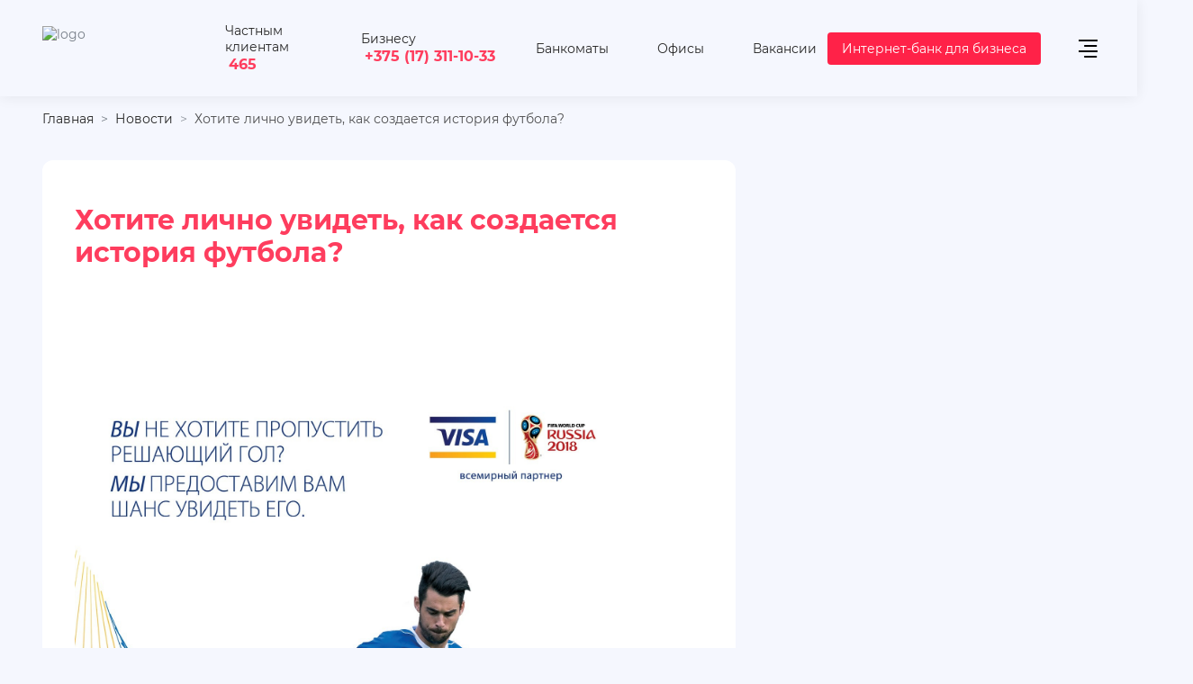

--- FILE ---
content_type: text/html; charset=UTF-8
request_url: https://rbank.by/news/want_to_personally_see_how_a_history_of_football/
body_size: 24897
content:
<!DOCTYPE html>
<html lang="ru-RU">
  <head>

    <meta name="format-detection" content="telephone=no">
    <meta name="viewport" content="width=device-width, minimum-scale=1.0, maximum-scale=1.0, user-scalable=no, initial-scale=1.0">

    <title>Хотите лично увидеть, как создается история футбола? </title>
    
        <meta http-equiv="Content-Type" content="text/html; charset=UTF-8" />
<meta name="robots" content="noindex, nofollow" />
<meta name="description" content="Актуальные новости ЗАО «Банк «Решение». Хотите лично увидеть, как создается история футбола?. Дополнительная информация по ☎465." />
<link href="/bitrix/js/slam.cookie/style.css?17453186026845" type="text/css"  rel="stylesheet" />
<link href="/bitrix/cache/css/s1/html/page_12b3bd8317c9a7f77d4b70d23966580a/page_12b3bd8317c9a7f77d4b70d23966580a_v1.css?176840220363619" type="text/css"  rel="stylesheet" />
<link href="/bitrix/cache/css/s1/html/template_cc37ed1794f656285b0c1a8336249cb6/template_cc37ed1794f656285b0c1a8336249cb6_v1.css?1768402202531631" type="text/css"  data-template-style="true" rel="stylesheet" />
<meta property="og:type" content="website"/>
<meta property="og:site_name" content="rbank.by"/>
<meta property="og:locale" content="ru_RU"/>
<meta property="og:title" content="Хотите лично увидеть, как создается история футбола?"/>
<meta property="og:description" content="Актуальные новости ЗАО «Банк «Решение». Хотите лично увидеть, как создается история футбола?. Дополнительная информация по ☎465."/>
<meta property="og:url" content="https://rbank.by/news/want_to_personally_see_how_a_history_of_football/"/>
<meta property="og:image" content="https://rbank.by/upload/resize_cache/iblock/822/450_250_1/ki9stejhgl45555.jpg">
<meta property="twitter:image" content="https://rbank.by/upload/resize_cache/iblock/822/450_250_1/ki9stejhgl45555.jpg">
<meta property="vk:image" content="https://rbank.by/upload/resize_cache/iblock/822/450_250_1/ki9stejhgl45555.jpg">
	<noscript>
      <link rel="stylesheet" href="/local/templates/html/styles.css"/>
      <link rel="stylesheet" href="/local/templates/html/css/styles.min.css"/>
      <link rel="stylesheet" href="/local/templates/html/css/components.min.css"/>
    </noscript>


        <style data="component"></style>

        <!-- полифил для svg спрайтов -->
    	      
  </head>
  <body class="no-js   ">

	          <div class="wrapper">
 <div id="wrapper-snow"></div>
      <header class="js-header">
        <div class="container">
          <div class="row">
            <div class="col-12 col-xl-12">
              <div class="header">
                <div class="header__logo">
                    <a class="logo" href="/" aria-label="На главную">                        <div class="logo-img-wrap">
                            <img src="/local/templates/html/images/logo.png" alt="logo">                        </div>
                    </a>                </div>


                  
<div class="header__popup  social-tel">
    <div class="popup-window social">
        <div class="popup-window__trigger"><span>Частным клиентам</span><a class="num" href="tel:465">465</a>
            <svg class="icon" style="width:16px; height:16px;">
                <use xlink:href="/local/templates/html/images/sprite.svg#i-arrow-popup"></use>
            </svg>
        </div>
        <div class="popup-window__body">
            <div class="contacts">
                    <a class="contacts__link" href="tel:+375173111030">
                    <svg class="icon" style="width: 16px; height: 16px;">
                        <use xlink:href="/local/templates/html/images/sprite.svg#i-tel"></use>
                    </svg><span>+375 (17) 311-10-30</span></a>
					<a class="contacts__link" href="tel:+375447790101">
                    <svg class="icon" style="width: 16px; height: 16px;">
                        <use xlink:href="/local/templates/html/images/sprite.svg#i-a1"></use>
                    </svg><span>+375 (44) 779-01-01</span></a>
					<a class="contacts__link" href="tel:+375297790101">
                    <svg class="icon" style="width: 16px; height: 16px;">
                        <use xlink:href="/local/templates/html/images/sprite.svg#i-mts"></use>
                    </svg><span>+375 (29) 779-01-01</span></a>
					<a class="contacts__link" href="tel:+375257790101">
                    <svg class="icon" style="width: 16px; height: 16px;">
                        <use xlink:href="/local/templates/html/images/sprite.svg#i-life"></use>
                    </svg><span>+375 (25) 779-01-01</span></a>
					<a class="contacts__link" href="tel:+375259899862">
                    <svg class="icon" style="width: 16px; height: 16px;">
                        <use xlink:href="/local/templates/html/images/sprite.svg#i-telegram"></use>
                    </svg><span>+375 (25) 989-98-62</span></a>
					<a class="contacts__link" href="tel:+375259899862">
                    <svg class="icon" style="width: 16px; height: 16px;">
                        <use xlink:href="/local/templates/html/images/sprite.svg#i-viber"></use>
                    </svg><span>+375 (25) 989-98-62</span></a>
            </div>
        </div>
    </div>
</div>
<div class="header__popup buisnes "><span>Бизнесу</span><a class="num" href="tel:+375173111033">+375 (17) 311-10-33</a></div>                <div class="header-nav">
                    


<div class="js-nav nav nav--default">
    <ul class="nav-list">
        
                            <li class="nav-item"><a class="nav-link" href="/atms/" aria-label="Банкоматы">
                                                        <svg class="icon" width="24px" height="24px">
                            <use xlink:href="/local/templates/html/images/sprite.svg#i-bank-point"></use>
                        </svg>
                                        <span class="nav-item-name">Банкоматы</span>
                                </a> </li>
                    
                            <li class="nav-item"><a class="nav-link" href="/offices/" aria-label="Офисы">
                                                        <svg class="icon" width="24px" height="24px">
                            <use xlink:href="/local/templates/html/images/sprite.svg#i-map"></use>
                        </svg>
                                        <span class="nav-item-name">Офисы</span>
                                </a> </li>
                    
                            <li class="nav-item"><a class="nav-link" href="/about/vacancies/" aria-label="Вакансии">
                                                        <svg class="icon" width="24px" height="24px">
                            <use xlink:href="/local/templates/html/images/sprite.svg#i-pers"></use>
                        </svg>
                                        <span class="nav-item-name">Вакансии</span>
                                </a> </li>
                        </ul>
</div>

                </div>
				  <div class="popup-window popup-window--red">
				  <div>
 <a class= "btn btn--primary" target="_blank" href="https://dbo.rbank.by/login"><span>Интернет-банк для бизнеса</span></a>
</div>				</div>
                <div class="header__burger">
                  <div class="header-burger js-header-burger js-btn-toggle"
                       data-ajax="true"
                       data-ajax-cururl="/news/"
                       data-ajax-src="/inc/ajax_menu.php"
                       data-ajax-event="click touch"
                       data-ajax-target=".main-menu-container"
                       data-ajax-reinit="tabInPage,accordeonActivate,select,waveTrigger"
                       data-target=".main-menu-wrap"
                       aria-label="открыть меню"
                       data-overflow-click="true"
                       data-overflow-fade="true"
                       data-body-overflow="true"
                      >
                      <span></span><span></span><span></span><span></span>
                  </div>
                </div>
              </div>
            </div>
          </div>
        </div><!--Asset::getInstance()->addCss(SITE_TEMPLATE_PATH . "/components-template/main-menu/style.css");--><!--Asset::getInstance()->addCss(SITE_TEMPLATE_PATH . "/components-template/accordeon/style.css");--><!--Asset::getInstance()->addJs(SITE_TEMPLATE_PATH . "/components-template/accordeon/script.min.js");--><!--Asset::getInstance()->addCss(SITE_TEMPLATE_PATH . "/components-template/tab-panel/style.css");--><!--Asset::getInstance()->addJs(SITE_TEMPLATE_PATH . "/components-template/tab-panel/script.min.js");-->
        <div class="main-menu-wrap active">
          <div class="main-menu-container"></div>
        </div>
      </header>
      <main class="main">

                        <section class="page-header-section">
                  <div class="container">
                      <div class="row">
                          <div class="col-12">
                              <div class="breadcrumb"><ul class="breadcrumb__list" itemscope itemtype="http://schema.org/BreadcrumbList"><li class="breadcrumb__item" itemprop="itemListElement" itemscope itemtype="http://schema.org/ListItem">
							<a class="breadcrumb__link" itemprop="item" href="/" title="Главная"><span itemprop="name">Главная</span></a>
							<meta itemprop="position" content="1" />
						</li><li class="breadcrumb__item" itemprop="itemListElement" itemscope itemtype="http://schema.org/ListItem">
							<a class="breadcrumb__link" itemprop="item" href="/news/" title="Новости"><span itemprop="name">Новости</span></a>
							<meta itemprop="position" content="2" />
						</li>
			<li class="breadcrumb__item" itemprop="itemListElement" itemscope itemtype="http://schema.org/ListItem">
				<span class="breadcrumb__link" itemprop="item"><span itemprop="name">Хотите лично увидеть, как создается история футбола?</span></span>
				<meta itemprop="position" content="3" />
			</li></ul></div>
                                                                <div class="page-header-section__body">
                                                                                                              </div>
                                                        </div>
                      </div>
                  </div>
              </section>
		  	                          <div class="wave-wrapper wave-fixed">
                  <canvas class="wave" data-amp="500" data-color="rgba(220, 226, 247, 1)"></canvas>
              </div>
                                      <div class="container">
                  <div class="row">
                      <div class="col-12 col-lg-8">
                                                    <div class="none">
                            
		<div class="card-promo">
		<div class="card-promo__body">
		<h1 class="block-head">Хотите лично увидеть, как создается история футбола?</h1>
		<div class="caption">
 <br>
</div>
 <img alt="kI9StejhGL4.jpg" src="/upload/medialibrary/9bc/ki9stejhgl4.jpg" title="kI9StejhGL4.jpg" width="763" height="832">
<blockquote class="style-3">
	<div class="title-medium">
		<div class="title">
		</div>
		 Расплачивайтесь любой <a href="https://rbank.by/life/card/international-currency/">карточкой Visa</a> от&nbsp;Банка «Решение» и&nbsp;получайте возможность выиграть поездку на&nbsp;Чемпионат мира по&nbsp;футболу 2018 в России!
		<p>
Регистрируйте оплаты эквивалентные 10,00 (десяти) белорусским рублям и&nbsp;более с&nbsp;17 марта по 6 мая 2018 года и верьте в свою победу!
		</p>
		<p>
			 Подробности на&nbsp;<a href="https://cis.visa.com/ru_TJ" target="_blank" rel="nofollow">visa.com.by</a>.
		</p>
	</div>
</blockquote>
 <br>	</div>






            </div>
        </div>
        </div>
        </div>
        

</main>

<!--Asset::getInstance()->addCss(SITE_TEMPLATE_PATH . "/components-template/footer/style.css");-->
<!--Asset::getInstance()->addJs(SITE_TEMPLATE_PATH . "/components-template/footer/script.min.js");-->
<!--Asset::getInstance()->addCss(SITE_TEMPLATE_PATH . "/components-template/accordeon/style.css");-->
<!--Asset::getInstance()->addJs(SITE_TEMPLATE_PATH . "/components-template/accordeon/script.min.js");-->
<!--Asset::getInstance()->addCss(SITE_TEMPLATE_PATH . "/components-template/tab-panel/style.css");-->
<!--Asset::getInstance()->addJs(SITE_TEMPLATE_PATH . "/components-template/tab-panel/script.min.js");-->
<footer>
    <div class="footer">
        <div class="container">
            <!-- на index странице этого блока быть не должно-->
              <div class="row">
                <div class="col-12">
                    <div class="help-block help-block--wide">
                        <div class="help-block__item">
                              <span class="lazy-img-wrap help-block__img-wrap loaded">
                                  <img class="lazy-img loaded" src="/local/templates/html/images/photo.jpg"
                                       data-src="/local/templates/html/images/photo.jpg" alt="img"
                                       data-was-processed="true">
                              </span>
                            <div class="help-block__speech">
                                <span>— Я отвечу на Ваши вопросы<br> и предложу решения!!!</span></div>
                        </div>
                        <div class="help-block__buttons">
                            <a class="btn btn--primary" href="#modal-question"
                               data-toggle="modal"><span>Задать вопрос</span></a>
                            <a class="btn btn--outline btn--icon btn--icon-bell" href="#modalform-callback"
                               data-toggle="modal">
                                <svg class="icon" style="width: 24px; height: 24px; fill: #8543D4;">
                                    <use xlink:href="/local/templates/html/images/sprite.svg#i-bell"></use>
                                </svg>
                                <span>Заказать звонок</span>
                            </a>
                            <a class="ico-faq" href="/faq/"><span>Вопрос-ответ</span></a>
                        </div>
                    </div>
                </div>
            </div>

            <div class="row--footer row">
                <div class="col--footer col-12 col-xl-5 col-lg-5 col-md-12">
                    <div class="footer-tab js-footer">
                        
<div class="footer-tab js-footer">
    <div class="tab-panel js-tab-wrap">
        <div class="tab-panel__head">
                        <div class="tab-panel__head-item js-tab-trigger active"><span>Физическим лицам</span></div>
                        <div class="tab-panel__head-item js-tab-trigger"><span>Юридическим лицам</span></div>
                        <div class="tab-panel__head-item js-tab-trigger"><span>О банке</span></div>
                    </div>
        <div class="tab-panel__body js-tab-body accordeon">
                        <div class="js-accordeon-trigger accordeon__item">
                <div class="accordeon__head"><span>Физическим лицам</span>
                    <svg class="icon" style="width:16px; height:16px;">
                        <use xlink:href="/local/templates/html/images/sprite.svg#i-arrow-popup"></use>
                    </svg>
                </div>
                <div class="accordeon__body tab-panel__body-item js-tab-body-item active" >

                    <div class="js-nav nav footer-navigation">
                        <ul class="nav-list">
                                                                                                <li class="nav-item has-nav">
                                        <a class="nav-link" aria-label="Кредиты" href="/life/credits/">
                                            <span class="nav-item-name">Кредиты</span>
                                            <span class="nav-toggle js-nav-toggle"></span>
                                        </a>
                                        <div class="js-nav nav-lvl2">
                                            <ul class="nav-lvl2-list">
                                                                                                <li class="nav-lvl2-item">
                                                    <a class="nav-lvl2-link" href="/life/credits/compare/"
                                                       aria-label="Кредитный калькулятор">
                                                        <span class="nav-lvl2-item-name">Кредитный калькулятор</span>
                                                    </a>
                                                </li>
                                                                                                <li class="nav-lvl2-item">
                                                    <a class="nav-lvl2-link" href="/life/credits/r_dengi_mix/"
                                                       aria-label="Кредит без поручителей и справок">
                                                        <span class="nav-lvl2-item-name">Кредит без поручителей и справок</span>
                                                    </a>
                                                </li>
                                                                                                <li class="nav-lvl2-item">
                                                    <a class="nav-lvl2-link" href="/life/credits/R_online/"
                                                       aria-label="Кредит онлайн на карту">
                                                        <span class="nav-lvl2-item-name">Кредит онлайн на карту</span>
                                                    </a>
                                                </li>
                                                                                                <li class="nav-lvl2-item">
                                                    <a class="nav-lvl2-link" href="/life/credits/kredit_r_dengi_light/"
                                                       aria-label="Кредит с отсрочкой платежа">
                                                        <span class="nav-lvl2-item-name">Кредит с отсрочкой платежа</span>
                                                    </a>
                                                </li>
                                                                                                <li class="nav-lvl2-item">
                                                    <a class="nav-lvl2-link" href="/life/credits/kredit_re_finansirovanie/"
                                                       aria-label="Кредит на рефинансирование">
                                                        <span class="nav-lvl2-item-name">Кредит на рефинансирование</span>
                                                    </a>
                                                </li>
                                                                                                <li class="nav-lvl2-item">
                                                    <a class="nav-lvl2-link" href="/life/credits/kredit_cherez_partnerskuyu_set/"
                                                       aria-label="Кредит через партнерскую сеть">
                                                        <span class="nav-lvl2-item-name">Кредит через партнерскую сеть</span>
                                                    </a>
                                                </li>
                                                                                                <li class="nav-lvl2-item">
                                                    <a class="nav-lvl2-link" href="/life/lizing/"
                                                       aria-label="Лизинг">
                                                        <span class="nav-lvl2-item-name">Лизинг</span>
                                                    </a>
                                                </li>
                                                                                            </ul>
                                        </div>
                                    </li>
                                                                                                                                <li class="nav-item has-nav">
                                        <a class="nav-link" aria-label="Платежные карточки" href="/life/card/">
                                            <span class="nav-item-name">Платежные карточки</span>
                                            <span class="nav-toggle js-nav-toggle"></span>
                                        </a>
                                        <div class="js-nav nav-lvl2">
                                            <ul class="nav-lvl2-list">
                                                                                                <li class="nav-lvl2-item">
                                                    <a class="nav-lvl2-link" href="/life/card/popular/"
                                                       aria-label="Виртуальные">
                                                        <span class="nav-lvl2-item-name">Виртуальные</span>
                                                    </a>
                                                </li>
                                                                                                <li class="nav-lvl2-item">
                                                    <a class="nav-lvl2-link" href="/life/card/premium/"
                                                       aria-label="Премиальные">
                                                        <span class="nav-lvl2-item-name">Премиальные</span>
                                                    </a>
                                                </li>
                                                                                                <li class="nav-lvl2-item">
                                                    <a class="nav-lvl2-link" href="/life/card/debetovye/"
                                                       aria-label="Дебетовые">
                                                        <span class="nav-lvl2-item-name">Дебетовые</span>
                                                    </a>
                                                </li>
                                                                                                <li class="nav-lvl2-item">
                                                    <a class="nav-lvl2-link" href="/life/card/profit/"
                                                       aria-label="Сберегательные">
                                                        <span class="nav-lvl2-item-name">Сберегательные</span>
                                                    </a>
                                                </li>
                                                                                                <li class="nav-lvl2-item">
                                                    <a class="nav-lvl2-link" href="/life/card/credit/"
                                                       aria-label="Кредитные">
                                                        <span class="nav-lvl2-item-name">Кредитные</span>
                                                    </a>
                                                </li>
                                                                                                <li class="nav-lvl2-item">
                                                    <a class="nav-lvl2-link" href="/life/card/zarplatnye/"
                                                       aria-label="Зарплатные">
                                                        <span class="nav-lvl2-item-name">Зарплатные</span>
                                                    </a>
                                                </li>
                                                                                                <li class="nav-lvl2-item">
                                                    <a class="nav-lvl2-link" href="/life/card/belkart/"
                                                       aria-label="Белкарт">
                                                        <span class="nav-lvl2-item-name">Белкарт</span>
                                                    </a>
                                                </li>
                                                                                                <li class="nav-lvl2-item">
                                                    <a class="nav-lvl2-link" href="/life/card/visa/"
                                                       aria-label="Visa">
                                                        <span class="nav-lvl2-item-name">Visa</span>
                                                    </a>
                                                </li>
                                                                                                <li class="nav-lvl2-item">
                                                    <a class="nav-lvl2-link" href="/life/card/mastercard/"
                                                       aria-label="Mastercard">
                                                        <span class="nav-lvl2-item-name">Mastercard</span>
                                                    </a>
                                                </li>
                                                                                                <li class="nav-lvl2-item">
                                                    <a class="nav-lvl2-link" href="/life/card/besplatnye/"
                                                       aria-label="Бесплатные">
                                                        <span class="nav-lvl2-item-name">Бесплатные</span>
                                                    </a>
                                                </li>
                                                                                                <li class="nav-lvl2-item">
                                                    <a class="nav-lvl2-link" href="/life/card/valyutnye/"
                                                       aria-label="Валютные">
                                                        <span class="nav-lvl2-item-name">Валютные</span>
                                                    </a>
                                                </li>
                                                                                                <li class="nav-lvl2-item">
                                                    <a class="nav-lvl2-link" href="/life/card/s-manibekom/"
                                                       aria-label="Бонусные">
                                                        <span class="nav-lvl2-item-name">Бонусные</span>
                                                    </a>
                                                </li>
                                                                                                <li class="nav-lvl2-item">
                                                    <a class="nav-lvl2-link" href="/life/card/s-procentom-na-ostatok/"
                                                       aria-label="Накопительные">
                                                        <span class="nav-lvl2-item-name">Накопительные</span>
                                                    </a>
                                                </li>
                                                                                            </ul>
                                        </div>
                                    </li>
                                                                                                                                <li class="nav-item">
                                        <a class="nav-link" href="/life/services/" aria-label="Услуги">
                                            <span class="nav-item-name">Услуги</span>
                                        </a>
                                    </li>
                                                                                                                                <li class="nav-item has-nav">
                                        <a class="nav-link" aria-label="Вклады" href="/life/deposits/">
                                            <span class="nav-item-name">Вклады</span>
                                            <span class="nav-toggle js-nav-toggle"></span>
                                        </a>
                                        <div class="js-nav nav-lvl2">
                                            <ul class="nav-lvl2-list">
                                                                                                <li class="nav-lvl2-item">
                                                    <a class="nav-lvl2-link" href="/life/deposits/compare/"
                                                       aria-label="Калькулятор вкладов">
                                                        <span class="nav-lvl2-item-name">Калькулятор вкладов</span>
                                                    </a>
                                                </li>
                                                                                                <li class="nav-lvl2-item">
                                                    <a class="nav-lvl2-link" href="/life/deposits/rouble/"
                                                       aria-label="Вклады в белорусских рублях">
                                                        <span class="nav-lvl2-item-name">Вклады в белорусских рублях</span>
                                                    </a>
                                                </li>
                                                                                                <li class="nav-lvl2-item">
                                                    <a class="nav-lvl2-link" href="/life/deposits/foreign-currency/"
                                                       aria-label="Вклады в иностранной валюте">
                                                        <span class="nav-lvl2-item-name">Вклады в иностранной валюте</span>
                                                    </a>
                                                </li>
                                                                                                <li class="nav-lvl2-item">
                                                    <a class="nav-lvl2-link" href="/life/deposits/rossiyskie-rubli/"
                                                       aria-label="Вклады в российских рублях">
                                                        <span class="nav-lvl2-item-name">Вклады в российских рублях</span>
                                                    </a>
                                                </li>
                                                                                                <li class="nav-lvl2-item">
                                                    <a class="nav-lvl2-link" href="/life/deposits/dollary/"
                                                       aria-label="Вклады в долларах">
                                                        <span class="nav-lvl2-item-name">Вклады в долларах</span>
                                                    </a>
                                                </li>
                                                                                                <li class="nav-lvl2-item">
                                                    <a class="nav-lvl2-link" href="/life/deposits/evro/"
                                                       aria-label="Вклады в евро">
                                                        <span class="nav-lvl2-item-name">Вклады в евро</span>
                                                    </a>
                                                </li>
                                                                                                <li class="nav-lvl2-item">
                                                    <a class="nav-lvl2-link" href="life/deposits/online/"
                                                       aria-label="Депозиты онлайн">
                                                        <span class="nav-lvl2-item-name">Депозиты онлайн</span>
                                                    </a>
                                                </li>
                                                                                                <li class="nav-lvl2-item">
                                                    <a class="nav-lvl2-link" href="/life/deposits/s-ezhemesyachnoy-vyplatoy/"
                                                       aria-label="Вклады с ежедневным начислением процентов">
                                                        <span class="nav-lvl2-item-name">Вклады с ежедневным начислением процентов</span>
                                                    </a>
                                                </li>
                                                                                                <li class="nav-lvl2-item">
                                                    <a class="nav-lvl2-link" href="/life/deposits/s-kapitalizaciey-procentov/"
                                                       aria-label="Вклад с ежедневной капитализацией">
                                                        <span class="nav-lvl2-item-name">Вклад с ежедневной капитализацией</span>
                                                    </a>
                                                </li>
                                                                                                <li class="nav-lvl2-item">
                                                    <a class="nav-lvl2-link" href="/life/deposits/bezotzyvnye/"
                                                       aria-label="Безотзывные вклады">
                                                        <span class="nav-lvl2-item-name">Безотзывные вклады</span>
                                                    </a>
                                                </li>
                                                                                                <li class="nav-lvl2-item">
                                                    <a class="nav-lvl2-link" href="/life/deposits/otzyvnye/"
                                                       aria-label="Отзывные вклады">
                                                        <span class="nav-lvl2-item-name">Отзывные вклады</span>
                                                    </a>
                                                </li>
                                                                                                <li class="nav-lvl2-item">
                                                    <a class="nav-lvl2-link" href="/life/deposits/kratkosrochnye/"
                                                       aria-label="Краткосрочные депозиты">
                                                        <span class="nav-lvl2-item-name">Краткосрочные депозиты</span>
                                                    </a>
                                                </li>
                                                                                                <li class="nav-lvl2-item">
                                                    <a class="nav-lvl2-link" href="/life/deposits/dolgosrochnye/"
                                                       aria-label="Долгосрочные депозиты">
                                                        <span class="nav-lvl2-item-name">Долгосрочные депозиты</span>
                                                    </a>
                                                </li>
                                                                                            </ul>
                                        </div>
                                    </li>
                                                                                                                                <li class="nav-item">
                                        <a class="nav-link" href="/program-loyalnost/" aria-label="Программа лояльности">
                                            <span class="nav-item-name">Программа лояльности</span>
                                        </a>
                                    </li>
                                                                                                                                <li class="nav-item">
                                        <a class="nav-link" href="/payments/" aria-label="Платежи по картам">
                                            <span class="nav-item-name">Платежи по картам</span>
                                        </a>
                                    </li>
                                                                                                                                <li class="nav-item">
                                        <a class="nav-link" href="/life/e-banking-services/" aria-label="Дистанционные банковские сервисы">
                                            <span class="nav-item-name">Дистанционные банковские сервисы</span>
                                        </a>
                                    </li>
                                                                                    </ul>
                    </div>
                                    </div>
            </div>
                        <div class="js-accordeon-trigger accordeon__item">
                <div class="accordeon__head"><span>Юридическим лицам</span>
                    <svg class="icon" style="width:16px; height:16px;">
                        <use xlink:href="/local/templates/html/images/sprite.svg#i-arrow-popup"></use>
                    </svg>
                </div>
                <div class="accordeon__body tab-panel__body-item js-tab-body-item" style="display: none;">

                    <div class="js-nav nav footer-navigation">
                        <ul class="nav-list">
                                                                                                <li class="nav-item has-nav">
                                        <a class="nav-link" aria-label="Кредитование бизнеса" href="/business/credit/">
                                            <span class="nav-item-name">Кредитование бизнеса</span>
                                            <span class="nav-toggle js-nav-toggle"></span>
                                        </a>
                                        <div class="js-nav nav-lvl2">
                                            <ul class="nav-lvl2-list">
                                                                                                <li class="nav-lvl2-item">
                                                    <a class="nav-lvl2-link" href="/business/credit/kreditovanie/"
                                                       aria-label="Кредит на развитие бизнеса">
                                                        <span class="nav-lvl2-item-name">Кредит на развитие бизнеса</span>
                                                    </a>
                                                </li>
                                                                                                <li class="nav-lvl2-item">
                                                    <a class="nav-lvl2-link" href="/business/credit/leasing/"
                                                       aria-label="Лизинг для юр. лиц и ИП">
                                                        <span class="nav-lvl2-item-name">Лизинг для юр. лиц и ИП</span>
                                                    </a>
                                                </li>
                                                                                                <li class="nav-lvl2-item">
                                                    <a class="nav-lvl2-link" href="/business/credit/overdraft/"
                                                       aria-label="Овердрафт для бизнеса">
                                                        <span class="nav-lvl2-item-name">Овердрафт для бизнеса</span>
                                                    </a>
                                                </li>
                                                                                            </ul>
                                        </div>
                                    </li>
                                                                                                                                <li class="nav-item has-nav">
                                        <a class="nav-link" aria-label="Расчетно-кассовое обслуживание" href="/business/services/">
                                            <span class="nav-item-name">Расчетно-кассовое обслуживание</span>
                                            <span class="nav-toggle js-nav-toggle"></span>
                                        </a>
                                        <div class="js-nav nav-lvl2">
                                            <ul class="nav-lvl2-list">
                                                                                                <li class="nav-lvl2-item">
                                                    <a class="nav-lvl2-link" href="https://rbank.by/business/services/packages/"
                                                       aria-label="Тарифы РКО для ИП и малого бизнеса">
                                                        <span class="nav-lvl2-item-name">Тарифы РКО для ИП и малого бизнеса</span>
                                                    </a>
                                                </li>
                                                                                                <li class="nav-lvl2-item">
                                                    <a class="nav-lvl2-link" href="https://rbank.by/business/services/medium-business-packages/"
                                                       aria-label="Тарифы РКО для среднего бизнеса">
                                                        <span class="nav-lvl2-item-name">Тарифы РКО для среднего бизнеса</span>
                                                    </a>
                                                </li>
                                                                                                <li class="nav-lvl2-item">
                                                    <a class="nav-lvl2-link" href="/business/services/mgnovennyi_platyozh/"
                                                       aria-label="Система мгновенных платежей">
                                                        <span class="nav-lvl2-item-name">Система мгновенных платежей</span>
                                                    </a>
                                                </li>
                                                                                                <li class="nav-lvl2-item">
                                                    <a class="nav-lvl2-link" href="https://rbank.by/business/services/registraciya_valyutnih_dogovorov/"
                                                       aria-label=" Регистрация валютных договоров">
                                                        <span class="nav-lvl2-item-name"> Регистрация валютных договоров</span>
                                                    </a>
                                                </li>
                                                                                                <li class="nav-lvl2-item">
                                                    <a class="nav-lvl2-link" href="/business/services/mezhdunarodnye_platezhi_dlya_biznesa/"
                                                       aria-label="Международные платежи">
                                                        <span class="nav-lvl2-item-name">Международные платежи</span>
                                                    </a>
                                                </li>
                                                                                            </ul>
                                        </div>
                                    </li>
                                                                                                                                <li class="nav-item">
                                        <a class="nav-link" href="/business/internet-ekvayring/" aria-label="Интернет-эквайринг">
                                            <span class="nav-item-name">Интернет-эквайринг</span>
                                        </a>
                                    </li>
                                                                                                                                <li class="nav-item">
                                        <a class="nav-link" href="/business/valyutno-obmennye-operatsii/" aria-label="Валютно-обменные операции">
                                            <span class="nav-item-name">Валютно-обменные операции</span>
                                        </a>
                                    </li>
                                                                                                                                <li class="nav-item">
                                        <a class="nav-link" href="/business/deposit/" aria-label="Депозиты для юр.лиц">
                                            <span class="nav-item-name">Депозиты для юр.лиц</span>
                                        </a>
                                    </li>
                                                                                                                                <li class="nav-item">
                                        <a class="nav-link" href="/business/securities/" aria-label="Банковские облигации">
                                            <span class="nav-item-name">Банковские облигации</span>
                                        </a>
                                    </li>
                                                                                                                                <li class="nav-item">
                                        <a class="nav-link" href="/business/the-cooperation-with-the-bank/" aria-label="Сотрудничество с банком">
                                            <span class="nav-item-name">Сотрудничество с банком</span>
                                        </a>
                                    </li>
                                                                                                                                <li class="nav-item">
                                        <a class="nav-link" href="/business/salaryproject/" aria-label=" Зарплатные проекты">
                                            <span class="nav-item-name"> Зарплатные проекты</span>
                                        </a>
                                    </li>
                                                                                                                                <li class="nav-item">
                                        <a class="nav-link" href="/business/corporate-cards/" aria-label="Корпоративные карты">
                                            <span class="nav-item-name">Корпоративные карты</span>
                                        </a>
                                    </li>
                                                                                                                                <li class="nav-item">
                                        <a class="nav-link" href="/marketplace/" aria-label="Торговая площадка">
                                            <span class="nav-item-name">Торговая площадка</span>
                                        </a>
                                    </li>
                                                                                                                                <li class="nav-item has-nav">
                                        <a class="nav-link" aria-label="Управление счетом" href="https://rbank.by/business/services/account/">
                                            <span class="nav-item-name">Управление счетом</span>
                                            <span class="nav-toggle js-nav-toggle"></span>
                                        </a>
                                        <div class="js-nav nav-lvl2">
                                            <ul class="nav-lvl2-list">
                                                                                                <li class="nav-lvl2-item">
                                                    <a class="nav-lvl2-link" href="https://rbank.by/business/services/account/internet_bank/"
                                                       aria-label=" Интернет-Банк для бизнеса">
                                                        <span class="nav-lvl2-item-name"> Интернет-Банк для бизнеса</span>
                                                    </a>
                                                </li>
                                                                                                <li class="nav-lvl2-item">
                                                    <a class="nav-lvl2-link" href="https://rbank.by/business/services/account/mobilnyy_bank_dlya_biznesa/"
                                                       aria-label="Мобильный Банк для бизнеса">
                                                        <span class="nav-lvl2-item-name">Мобильный Банк для бизнеса</span>
                                                    </a>
                                                </li>
                                                                                                <li class="nav-lvl2-item">
                                                    <a class="nav-lvl2-link" href="https://rbank.by/business/services/otkrytie_i_vedenie_schetov/"
                                                       aria-label="Открытие и ведение счетов">
                                                        <span class="nav-lvl2-item-name">Открытие и ведение счетов</span>
                                                    </a>
                                                </li>
                                                                                            </ul>
                                        </div>
                                    </li>
                                                                                                                                <li class="nav-item">
                                        <a class="nav-link" href="/business/credit/documentary/garantii/" aria-label="Выдача банковских гарантий">
                                            <span class="nav-item-name">Выдача банковских гарантий</span>
                                        </a>
                                    </li>
                                                                                    </ul>
                    </div>
                                    </div>
            </div>
                        <div class="js-accordeon-trigger accordeon__item">
                <div class="accordeon__head"><span>О банке</span>
                    <svg class="icon" style="width:16px; height:16px;">
                        <use xlink:href="/local/templates/html/images/sprite.svg#i-arrow-popup"></use>
                    </svg>
                </div>
                <div class="accordeon__body tab-panel__body-item js-tab-body-item" style="display: none;">

                    <div class="js-nav nav footer-navigation">
                        <ul class="nav-list">
                                                                                                <li class="nav-item">
                                        <a class="nav-link" href="/about/information/" aria-label="Общая информация">
                                            <span class="nav-item-name">Общая информация</span>
                                        </a>
                                    </li>
                                                                                                                                <li class="nav-item">
                                        <a class="nav-link" href="/about/governance/" aria-label="Корпоративное управление">
                                            <span class="nav-item-name">Корпоративное управление</span>
                                        </a>
                                    </li>
                                                                                                                                <li class="nav-item">
                                        <a class="nav-link" href="/about/contacts_info/" aria-label="Обращения">
                                            <span class="nav-item-name">Обращения</span>
                                        </a>
                                    </li>
                                                                                                                                <li class="nav-item">
                                        <a class="nav-link" href="/about/financial/" aria-label="Финансовым институтам">
                                            <span class="nav-item-name">Финансовым институтам</span>
                                        </a>
                                    </li>
                                                                                                                                <li class="nav-item">
                                        <a class="nav-link" href="/about/financial/" aria-label="Соблюдение требований законодательства">
                                            <span class="nav-item-name">Соблюдение требований законодательства</span>
                                        </a>
                                    </li>
                                                                                                                                <li class="nav-item">
                                        <a class="nav-link" href="/about/financial/" aria-label="Соблюдение требований законодательства">
                                            <span class="nav-item-name">Соблюдение требований законодательства</span>
                                        </a>
                                    </li>
                                                                                                                                <li class="nav-item">
                                        <a class="nav-link" href="/about/financial-statements/" aria-label="Отчетность">
                                            <span class="nav-item-name">Отчетность</span>
                                        </a>
                                    </li>
                                                                                                                                <li class="nav-item">
                                        <a class="nav-link" href="/about/disclosure/" aria-label="Раскрытие информации">
                                            <span class="nav-item-name">Раскрытие информации</span>
                                        </a>
                                    </li>
                                                                                                                                <li class="nav-item">
                                        <a class="nav-link" href="/about/vacancies/" aria-label="Карьера в банке">
                                            <span class="nav-item-name">Карьера в банке</span>
                                        </a>
                                    </li>
                                                                                                                                <li class="nav-item">
                                        <a class="nav-link" href="/about/property/" aria-label="Реализуемое имущество">
                                            <span class="nav-item-name">Реализуемое имущество</span>
                                        </a>
                                    </li>
                                                                                                                                <li class="nav-item">
                                        <a class="nav-link" href="/about/rewards/" aria-label="Вознаграждения, документы, архив">
                                            <span class="nav-item-name">Вознаграждения, документы, архив</span>
                                        </a>
                                    </li>
                                                                                                                                <li class="nav-item">
                                        <a class="nav-link" href="/about/tenders/" aria-label="Тендеры">
                                            <span class="nav-item-name">Тендеры</span>
                                        </a>
                                    </li>
                                                                                                                                <li class="nav-item">
                                        <a class="nav-link" href="/about/literacy/" aria-label="Финансовая грамотность">
                                            <span class="nav-item-name">Финансовая грамотность</span>
                                        </a>
                                    </li>
                                                                                                                                <li class="nav-item">
                                        <a class="nav-link" href="/about/ais_ido/" aria-label="АИС ИДО">
                                            <span class="nav-item-name">АИС ИДО</span>
                                        </a>
                                    </li>
                                                                                                                                <li class="nav-item">
                                        <a class="nav-link" href="/iso-20022/" aria-label="ISO 20022">
                                            <span class="nav-item-name">ISO 20022</span>
                                        </a>
                                    </li>
                                                                                    </ul>
                    </div>
                                    </div>
            </div>
            
        </div>
    </div>
</div>



                    </div>
                </div>
                <div class="col--footer col-12 col-xl-7 col-lg-7 col-md-12">
                    <nav class="footer-nav">
                        


<div class="js-nav nav nav--default">
    <ul class="nav-list">
        
                            <li class="nav-item"><a class="nav-link" href="/about/literacy/" aria-label="Финансовая грамотность">
                                                        <svg class="icon" width="24px" height="24px">
                            <use xlink:href="/local/templates/html/images/sprite.svg#i-bell"></use>
                        </svg>
                                        <span class="nav-item-name">Финансовая грамотность</span>
                                </a> </li>
                    
                            <li class="nav-item"><a class="nav-link" href="/atms/" aria-label="Банкоматы">
                                                        <svg class="icon" width="24px" height="24px">
                            <use xlink:href="/local/templates/html/images/sprite.svg#i-bank-point"></use>
                        </svg>
                                        <span class="nav-item-name">Банкоматы</span>
                                </a> </li>
                    
                            <li class="nav-item"><a class="nav-link" href="/offices/" aria-label="Офисы">
                                                        <svg class="icon" width="24px" height="24px">
                            <use xlink:href="/local/templates/html/images/sprite.svg#i-map"></use>
                        </svg>
                                        <span class="nav-item-name">Офисы</span>
                                </a> </li>
                    
                            <li class="nav-item active"><span class="nav-link">
                                                        <svg class="icon" width="24px" height="24px">
                            <use xlink:href="/local/templates/html/images/sprite.svg#i-news"></use>
                        </svg>
                                        <span class="nav-item-name">Новости</span>
                                </span> </li>
                    
                            <li class="nav-item"><a class="nav-link" href="/action/" aria-label="Акции и рекламные игры">
                                                        <svg class="icon" width="24px" height="24px">
                            <use xlink:href="/local/templates/html/images/sprite.svg#i-star"></use>
                        </svg>
                                        <span class="nav-item-name">Акции и рекламные игры</span>
                                </a> </li>
                        </ul>
</div>

                    </nav>
                    <div class="row--footer row">
                        <div class="col--footer col-xl-6 col-lg-6 col-md-6">
                            <div class="main-contacts">
                                <div class="main-contacts__col-wide">
                                    <div class="main-contacts__head">Контакты для физлиц</div>
                                    <div class="text">Единый номер А1, МТС, life:) <a href="tel:465" class='link-red'>465</a></div><!--Asset::getInstance()->addCss(SITE_TEMPLATE_PATH . "/components-template/contacts/style.css");-->
<div class="contacts">
    <a class="contacts__link" href="tel:+375173111030">
        <svg class="icon" style="width: 16px; height: 16px;">
            <use xlink:href="/local/templates/html/images/sprite.svg#i-tel"></use>
        </svg><span>+375 (17) 311-10-30</span></a>

<a class="contacts__link" href="tel:+375297790101">
        <svg class="icon" style="width: 16px; height: 16px;">
            <use xlink:href="/local/templates/html/images/sprite.svg#i-mts"></use>
        </svg><span>+375 (29) 779-01-01</span></a>
<a class="contacts__link" href="tel:+375257790101">
        <svg class="icon" style="width: 16px; height: 16px;">
            <use xlink:href="/local/templates/html/images/sprite.svg#i-life"></use>
        </svg><span>+375 (25) 779-01-01</span></a>

<a class="contacts__link" href="tel:+375447790101">
        <svg class="icon" style="width: 16px; height: 16px;">
            <use xlink:href="/local/templates/html/images/sprite.svg#i-a1"></use>
        </svg><span>+375 (44) 779-01-01</span></a>

<a class="contacts__link" href="https://telegram.me/+375259899862" target="_blank">
        <svg class="icon" style="width: 16px; height: 16px;">
            <use xlink:href="/local/templates/html/images/sprite.svg#i-telegram"></use>
        </svg><span>+375 (25) 989-98-62</span></a>

<a class="contacts__link" href="viber://chat?number=%2B375259899862"  target="_blank">
        <svg class="icon" style="width: 16px; height: 16px;">
            <use xlink:href="/local/templates/html/images/sprite.svg#i-viber"></use>
        </svg><span>+375 (25) 989-98-62</span></a>


</div>                                </div>
                                <div class="main-contacts__col-narrow">
                                    <div class="main-contacts__head main-contacts__head--light">Режим работы Контакт-центра</div>
<div class="contacts contacts--time">
    <div class="contacts__item"><span>Понедельник – пятница:</span><span>9:00 – 18:00</span></div>
    <div class="contacts__item"><span>Суббота:</span><span>10:00 – 16:00</span></div>
    <div class="contacts__item"><span>Воскресенье:</span><span>выходной</span></div>
</div>                                </div>
                            </div>
                        </div>
                        <div class="col--footer col-xl-6 col-lg-6 col-md-6">
                            <div class="main-contacts main-contacts--autoheight">
                                <div class="main-contacts__col-wide">
                                    <div class="main-contacts__head">Контакты для юрлиц</div>
                                    <div class="contacts"><a class="contacts__link" href="tel:+375173111033">
        <svg class="icon" style="width: 16px; height: 16px;">
            <use xlink:href="/local/templates/html/images/sprite.svg#i-tel"></use>
        </svg><span>+375 (17) 311-10-33</span></a>
</div>                                </div>
                                <div class="main-contacts__col-narrow">
                                    <div class="main-contacts__head main-contacts__head--light">Режим работы Контакт-центра</div>
<div class="contacts contacts--time">
    <div class="contacts__item"><span>Понедельник – четверг:</span><span>9:00 – 17:00</span></div>
    <div class="contacts__item"><span>Пятница:</span><span>9:00 – 16:00</span></div>
    <div class="contacts__item"><span>Суббота, воскресенье:</span><span>выходной</span></div>
</div>                                </div>
                            </div>
                            <div class="main-contacts main-contacts--autoheight">
                                <div class="main-contacts__col">
                                    <div class="social social--footer">
                                        <div class="text">Мобильный банк</div>

<div class="social-list">
  <a target="_blank" class="social-item btn-download-app btn-download-app--appstore"  href="https://apps.apple.com/us/app/%D0%B1%D0%B0%D0%BD%D0%BA-%D1%80%D0%B5%D1%88%D0%B5%D0%BD%D0%B8%D0%B5/id1169048080?l=ru&ls=1" aria-label="app-store">
		<svg class="icon" style="width:120px;height:40px;">
			<use xlink:href="/local/templates/html/images/sprite.svg#i-app-store"></use>
		</svg>
	</a>
	<a target="_blank" class="social-item btn-download-app btn-download-app--ggplay" href="https://play.google.com/store/apps/details?id=com.alseda.solutionbank&hl=ru" aria-label="google-play">
		<svg class="icon" style="width:120px;height:40px;">
			<use xlink:href="/local/templates/html/images/sprite.svg#i-google-play"></use>
		</svg>
	</a>
	<a target="_blank" class="social-item btn-download-app btn-download-app--appgallary" href="https://appgallery.huawei.com/app/C101950139?sharePrepath=ag&locale=ru_RU&source=appshare&subsource=C101950139&shareTo=ru.mail.mailapp&shareFrom=appmarket&shareIds=d9a2f430019e42658d5b899f0b9b1fee_ru.mail.mailapp&callType=SHARE" aria-label="app-galery">
		<svg class="icon" style="width:120px;height:40px;">
			<use xlink:href="/local/templates/html/images/sprite.svg#i-app-gallary"></use>
		</svg>
	</a>
      
</div>                                    </div>
                                </div>
                                <div class="main-contacts__col"><!--Asset::getInstance()->addCss(SITE_TEMPLATE_PATH . "/components-template/social/style.css");-->
                                    <div class="social social--footer social--footer2">
                                        <div class="text">Мы в соцсетях</div>
<div class="social-list">
    <a target="_blank" class="social-item" href="https://ok.ru/group/51881001877607" aria-label="odnoklasniki">
        <svg class="icon" style="width:32px;height:32px;">
            <use xlink:href="/local/templates/html/images/sprite.svg#i-social-ok"></use>
        </svg>
    </a>
    <a target="_blank" class="social-item" href="https://www.youtube.com/channel/UCiUgo_zLNksJH_TxhExH1DA" aria-label="you-tube">
		<svg class="icon" style="width:32px;height:32px;">
			<use xlink:href="/local/templates/html/images/sprite.svg#i-social-you"></use>
		</svg>
	</a>

    <a target="_blank" class="social-item" href="https://by.linkedin.com/company/bankreshenie" aria-label="linkedin">
        <svg class="icon" style="width:32px;height:32px;">
            <use xlink:href="/local/templates/html/images/sprite.svg#i-social-in"></use>
        </svg>
    </a>
    <a target="_blank" class="social-item" href="https://m.vk.com/rbank_by" aria-label="vk">
        <svg class="icon" style="width:32px;height:32px;">
            <use xlink:href="/local/templates/html/images/sprite.svg#i-social-vk"></use>
        </svg>
    </a>
    <a target="_blank" class="social-item" href="https://www.facebook.com/rbank.by/" aria-label="facebook">
        <svg class="icon" style="width:32px;height:32px;">
            <use xlink:href="/local/templates/html/images/sprite.svg#i-social-fb"></use>
        </svg>
    </a>
	
	<a target="_blank" class="social-item" href="https://www.instagram.com/bank_reshenie/" aria-label="you-tube">
		<svg class="icon" style="width:32px;height:32px;">
			<use xlink:href="/local/templates/html/images/sprite.svg#i-social-inst"></use>
		</svg>
	</a>
    </div>                                    </div>
                                </div>
                            </div>
                        </div>
                    </div>
                </div>
                <div class="col-12">
                    <div class="footer-bottom">
                        <div class="footer-bottom__col">
                            <div class="footer-bottom__text">
                                © 2026, ЗАО «Банк «Решение» Лицензия НБ РБ №14 от 16.12.2024                            </div>
                            <a class="site-map" href="/map/">Карта сайта</a>    


<span class="nav-link " href="https://adc.by/" rel="nofollow" target="_blank">
    <svg width="20" height="20" viewBox="0 0 40 40" fill="none" xmlns="http://www.w3.org/2000/svg">
        <g clip-path="url(#clip0_1017_2780)">
            <mask id="mask0_1017_2780" style="mask-type:luminance" maskUnits="userSpaceOnUse" x="0" y="0" width="40" height="40">
                <path d="M40 0H0V40H40V0Z" fill="white"/>
            </mask>
            <g mask="url(#mask0_1017_2780)">
                <path d="M15.8398 21.2529C15.8398 19.0396 17.6265 17.2529 19.8398 17.2529C22.0532 17.2529 23.8398 19.0396 23.8398 21.2529C23.8398 23.4663 22.0532 25.2529 19.8398 25.2529C17.6265 25.2529 15.8398 23.4663 15.8398 21.2529Z" fill="#FFEB00"/>
            </g>
            <mask id="mask1_1017_2780" style="mask-type:luminance" maskUnits="userSpaceOnUse" x="0" y="0" width="40" height="40">
                <path d="M40 0H0V40H40V0Z" fill="white"/>
            </mask>
            <g mask="url(#mask1_1017_2780)">
                <path d="M38.8001 11.3066C38.1335 11.3066 37.6001 11.84 37.6001 12.5066V19.8133H37.1468V12.5066C37.1468 11.84 36.6135 11.3066 35.9468 11.3066C35.2801 11.3066 34.7468 11.84 34.7468 12.5066V19.7866H34.2935V12.5066C34.2935 11.84 33.7601 11.3066 33.0935 11.3066C32.4268 11.3066 31.8935 11.84 31.8935 12.5066V19.7866H31.4401V12.5066C31.4401 11.84 30.9068 11.3066 30.2401 11.3066C29.5735 11.3066 29.0401 11.84 29.0401 12.5066V22.5866H28.5601V15.2C28.5601 14.5333 28.0268 14 27.3601 14C26.6935 14 26.1601 14.5333 26.1601 15.2V21.2266C26.1601 23.1733 25.2001 25.8133 22.9068 25.8933H14.6401V40H22.8268C32.3201 39.9466 40.0001 32.2133 40.0001 22.72V20.5333V12.5066C40.0001 11.84 39.4668 11.3066 38.8001 11.3066Z" fill="#8A8A8A"/>
            </g>
            <mask id="mask2_1017_2780" style="mask-type:luminance" maskUnits="userSpaceOnUse" x="0" y="0" width="40" height="40">
                <path d="M40 0H0V40H40V0Z" fill="white"/>
            </mask>
            <g mask="url(#mask2_1017_2780)">
                <path d="M27.44 7.76024C28.1067 7.76024 28.64 7.22691 28.64 6.56024C28.64 5.89357 28.1067 5.36024 27.44 5.36024H19.4667V4.9069H27.44C28.1067 4.9069 28.64 4.37357 28.64 3.7069C28.64 3.04024 28.1067 2.5069 27.44 2.5069H19.4667H19.4133H17.28C7.73333 2.48024 0 10.2136 0 19.7602V40.0002H14.1067V19.7602C14.1067 17.4136 16.8 16.3736 18.7733 16.3736C18.8 16.3736 18.8267 16.3736 18.88 16.3736H24.2667C24.9333 16.3736 25.4667 15.8402 25.4667 15.1736C25.4667 14.5069 24.9333 13.9736 24.2667 13.9736H16.48V13.5202H27.44C28.1067 13.5202 28.64 12.9869 28.64 12.3202C28.64 11.6536 28.1067 11.1202 27.44 11.1202H19.4667V10.6669H27.44C28.1067 10.6669 28.64 10.1336 28.64 9.46691C28.64 8.80024 28.1067 8.26691 27.44 8.26691H19.4667V7.81357H27.44V7.76024Z" fill="#8A8A8A"/>
            </g>
        </g>
        <defs>
            <clipPath id="clip0_1017_2780">
                <rect width="40" height="40" fill="white"/>
            </clipPath>
        </defs>
    </svg> 
    <a class="site-map"  href="https://adc.by/" rel="nofollow" target="_blank">Гарантия возмещения вкладов</a>
</span>

<span class="nav-link " href="https://adc.by/" rel="nofollow" target="_blank">
    <img class="gerb" src="/local/templates/html/images/gerb.svg" alt="icon">
    <a class="site-map"  href="https://president.gov.by/ru" rel="nofollow" target="_blank">Официальный сайт Президента Республики Беларусь</a>
</span>                        </div>
                        <div class="footer-bottom__col">
                            <div></div>
                            <a class="slam" href="https://slam.by/" aria-label="slam.by" rel="nofollow">
<p>Разработка сайта — SLAM</p>
</a>                        </div>
                    </div>
                </div>
            </div>
        </div>
    </div>
</footer>
</div>


<div class="modal fade modal-recall" id="modalform-callback" tabindex="-1" aria-modal="true" aria-hidden="true" role="dialog">
    <div class="modal-dialog modal-dialog-centered" role="document">
        <div class="modal-content">
            <div class="modal-header">
                <div class="modal-title">Обратный звонок</div>
                <button class="modal-close" type="button" data-dismiss="modal" aria-label="Close">
                    <svg class="icon" style="width:16px;height:16px;">
                        <use xlink:href="/local/templates/html/images/sprite.svg#i-close"></use>
                    </svg>
                </button>
            </div>
            <div class="modal-body">
                <div class="slam-easyform">
                    <form id="callback"
                          class="bv-form"
                          enctype="multipart/form-data"
                          method="POST"
                          action="#"
                          autocomplete="on"
                          novalidate="novalidate"
                        >

                        <div class="alert alert-danger hidden" role="alert">
                            Произошла ошибка. Сообщение не отправлено.                                                    </div>

                        <input type="hidden" name="FORM_ID" value="callback">
                        <input type="text" name="ANTIBOT[NAME]" value="" class="hidden">

                                                        <input type="hidden" name="FIELDS[CUR_URL]" value="/news/want_to_personally_see_how_a_history_of_football/"/>
                                
                                                                    <div class="row">
                                            <div class="col-12">
                                                <div class="form-group">
                                                                                                        <input class="form-control" type="text" id="callback_FIELD_TITLE" name="FIELDS[TITLE]" value="" placeholder="Ваше имя*"   required data-bv-message="Обязательное поле" >
                                                </div>
                                            </div>
                                        </div>
                                                                            <div class="row">
                                            <div class="col-12">
                                                <div class="form-group">
                                                                                                        <input class="form-control" type="text" id="callback_FIELD_CITY" name="FIELDS[CITY]" value="" placeholder="Населенный пункт проживания*"   required data-bv-message="Обязательное поле" >
                                                </div>
                                            </div>
                                        </div>
                                                                            <div class="row">
                                            <div class="col-12">
                                                <div class="form-group">
                                                                                                        <input class="form-control" type="tel" id="callback_FIELD_PHONE" name="FIELDS[PHONE]" value="" placeholder="Контактный телефон*"   required data-bv-message="Обязательное поле" data-inputmask-mask="+375 (99) 999-99-99" data-mask="+375 (99) 999-99-99">
                                                </div>
                                            </div>
                                        </div>
                                                                            <div class="row">
                                            <div class="col-12">
                                                <div class="form-group">
                                                                                                        <input class="form-control" type="email" id="callback_FIELD_EMAIL" name="FIELDS[EMAIL]" value="" placeholder="E-mail"    data-bv-emailaddress-message="E-mail введен некорректно" >
                                                </div>
                                            </div>
                                        </div>
                                                                            <div class="row">
                                            <div class="col-12">
                                                <div class="form-group">
                                                                                                        <input class="form-control" type="text" id="callback_FIELD_TIME" name="FIELDS[TIME]" value="" placeholder="Удобное время звонка работника банка"    >
                                                </div>
                                            </div>
                                        </div>
                                                                            <div class="row">
                                            <div class="col-12">
                                                <div class="form-group">
                                                    <label class="checkbox-inline">
                                                        <input  type="checkbox" name="FIELDS[ACCEPT]" value="Да"  required data-bv-message="Обязательное поле">&nbsp;Согласен на обработку <a href="/about/consent/" target="_blank">персональныx данных</a>                                                    </label>
                                                </div>
                                            </div>
                                        </div>
                                                                            <div class="row">
                                            <div class="col-12">
                                                <div class="form-group">
                                                    <label class="checkbox-inline">
                                                        <input  type="checkbox" name="FIELDS[ACCEPT2]" value="Да"  required data-bv-message="Обязательное поле">&nbsp;Я соглашаюсь с <a href="/upload/docs/Политика_конфиденциальности.pdf" target="_blank">политикой конфиденциальности Банка</a>                                                    </label>
                                                </div>
                                            </div>
                                        </div>
                                                                                                                            <button data-toggle="modal" type="submit" class="btn btn--primary" data-default="Отправить заявку">Отправить заявку</button>
                                                </form>
                </div>
            </div>
			<svg class="icon">
				<use xlink:href="/local/templates/html/images/sprite.svg#i-wave-gray"></use>
			</svg>
        </div>
    </div>
</div>


    






<div class="modal fade modal-question" id="modal-question" tabindex="-1" aria-modal="true" aria-hidden="true" role="dialog">
    <div class="modal-dialog modal-dialog-centered" role="document">
        <div class="modal-content">
            <div class="modal-header">
                <div class="modal-title">Задать вопрос</div>
                <button class="modal-close" type="button" data-dismiss="modal" aria-label="Close">
                    <svg class="icon" style="width:16px;height:16px;">
                        <use xlink:href="/local/templates/html/images/sprite.svg#i-close"></use>
                    </svg>
                </button>
            </div>
            <div class="modal-body">
                <div class="tab-panel js-tab-wrap tab-panel--buttons">
                    <div class="tab-panel__head">
                        <div class="tab-panel__head-item js-tab-trigger active"><span>Физическое лицо</span></div>
                        <div class="tab-panel__head-item js-tab-trigger"><span>Юридическое лицо</span></div>
                    </div>
                    <div class="tab-panel__body js-tab-body">
                        <div class="tab-panel__body-item js-tab-body-item active">
                            

<div class="slam-easyform">
    <form id="question_fiz"
          class="bv-form"
          enctype="multipart/form-data"
          method="POST"
          action="#"
          autocomplete="on"
          novalidate="novalidate"
        >
        <div class="alert alert-success hidden" role="alert">
            Специалист Банка свяжется с Вами в ближайшее время.        </div>
        <div class="alert alert-danger hidden" role="alert">
            Произошла ошибка. Сообщение не отправлено.                    </div>

        <input type="hidden" name="FORM_ID" value="question_fiz">
        <input type="text" name="ANTIBOT[NAME]" value="" class="hidden">

                        <input type="hidden" name="FIELDS[CUR_URL]" value="/news/want_to_personally_see_how_a_history_of_football/"/>
                
                                    <div class="row">
                            <div class="col-12 switch-select">
                                <div class="form-group switch-parent">
                                                                        <select class="form-control" id="question_fiz_FIELD_OFFICE"  name="FIELDS[OFFICE]"  required data-bv-message="Обязательное поле">

                                                                                    <option disabled selected value="">Выбор офиса*</option>
                                        
                                                                                                                                                                                        <option value="ЦБУ 07/01 (ул.Сторожевская, 8) Минск">ЦБУ 07/01 (ул.Сторожевская, 8) Минск</option>
                                                                                                                                                                                                <option value="ЦБУ 07/02 (ул.Игнатенко, 11) Минск">ЦБУ 07/02 (ул.Игнатенко, 11) Минск</option>
                                                                                                                                                                                                <option value="ЦБУ 01/01 Брест">ЦБУ 01/01 Брест</option>
                                                                                                                                                                                                <option value="ЦБУ 02/01 Витебск">ЦБУ 02/01 Витебск</option>
                                                                                                                                                                                                <option value="ЦБУ 03/01 Гомель">ЦБУ 03/01 Гомель</option>
                                                                                                                                                                                                <option value="ЦБУ 04/03 Гродно">ЦБУ 04/03 Гродно</option>
                                                                                                                                                                                                <option value="ЦБУ 08/01 Могилев">ЦБУ 08/01 Могилев</option>
                                                                                                                                                                                                                                                                                                                </select>
                                </div>
                                                            </div>
                        </div>
                                            <div class="row">
                            <div class="col-12">
                                <div class="form-group">
                                                                        <input class="form-control" type="text" id="question_fiz_FIELD_TITLE" name="FIELDS[TITLE]" value="" placeholder="Ваше имя*"   required data-bv-message="Обязательное поле"  >
                                </div>
                            </div>
                        </div>
                                            <div class="row">
                            <div class="col-12">
                                <div class="form-group">
                                                                        <input class="form-control" type="tel" id="question_fiz_FIELD_PHONE" name="FIELDS[PHONE]" value="" placeholder="Контактный телефон*"   required data-bv-message="Обязательное поле"  data-inputmask-mask="+375 (99) 999-99-99" data-mask="+375 (99) 999-99-99">
                                </div>
                            </div>
                        </div>
                                            <div class="row">
                            <div class="col-12">
                                <div class="form-group">
                                                                        <input class="form-control" type="email" id="question_fiz_FIELD_EMAIL" name="FIELDS[EMAIL]" value="" placeholder="E-mail*"   required data-bv-message="Обязательное поле" data-bv-emailaddress-message="E-mail введен некорректно"  >
                                </div>
                            </div>
                        </div>
                                            <div class="row">
                            <div class="col-12">
                                <div class="form-group">
                                                                        <div>
                                        <textarea class="form-control--textarea form-control" id="question_fiz_FIELD_MESSAGE" rows="5" name="FIELDS[MESSAGE]" placeholder="Вопрос*"  required data-bv-message="Обязательное поле"></textarea>
                                    </div>
                                </div>
                            </div>
                        </div>
                                            <div class="row">
                            <div class="col-12">
                                <div class="form-group">
                                    <label class="checkbox-inline">
                                        <input  type="checkbox" name="FIELDS[ACCEPT]" value="Да"  required data-bv-message="Обязательное поле">&nbsp;Согласен на обработку <a href="/about/consent/" target="_blank">персональныx данных</a>                                    </label>
                                </div>
                            </div>
                        </div>
                                            <div class="row">
                            <div class="col-12">
                                <div class="form-group">
                                    <label class="checkbox-inline">
                                        <input  type="checkbox" name="FIELDS[ACCEPT2]" value="Да"  required data-bv-message="Обязательное поле">&nbsp;Я соглашаюсь с <a href="/upload/docs/Политика_конфиденциальности.pdf" target="_blank">политикой конфиденциальности Банка</a>                                    </label>
                                </div>
                            </div>
                        </div>
                                                            <button data-toggle="modal" type="submit" class="btn btn--primary" data-default="Отправить">Отправить</button>
                </form>

                </div>



                        </div>
                        <div class="tab-panel__body-item js-tab-body-item">
                            

<div class="slam-easyform">
    <form id="question_yur"
          class="bv-form"
          enctype="multipart/form-data"
          method="POST"
          action="#"
          autocomplete="on"
          novalidate="novalidate"
        >
        <div class="alert alert-success hidden" role="alert">
            Специалист Банка свяжется с Вами в ближайшее время.        </div>
        <div class="alert alert-danger hidden" role="alert">
            Произошла ошибка. Сообщение не отправлено.                    </div>

        <input type="hidden" name="FORM_ID" value="question_yur">
        <input type="text" name="ANTIBOT[NAME]" value="" class="hidden">

                        <input type="hidden" name="FIELDS[CUR_URL]" value="/news/want_to_personally_see_how_a_history_of_football/"/>
                
                                    <div class="row">
                            <div class="col-12 switch-select">
                                <div class="form-group switch-parent">
                                                                        <select class="form-control" id="question_yur_FIELD_OFFICE"  name="FIELDS[OFFICE]"  required data-bv-message="Обязательное поле">

                                                                                    <option disabled selected value="">Выбор офиса*</option>
                                        
                                                                                                                                                                                        <option value="ЦБУ 07/01 (ул.Сторожевская, 8) Минск">ЦБУ 07/01 (ул.Сторожевская, 8) Минск</option>
                                                                                                                                                                                                <option value="ЦБУ 07/02 (ул.Игнатенко, 11) Минск">ЦБУ 07/02 (ул.Игнатенко, 11) Минск</option>
                                                                                                                                                                                                <option value="ЦБУ 01/01 Брест">ЦБУ 01/01 Брест</option>
                                                                                                                                                                                                <option value="ЦБУ 02/01 Витебск">ЦБУ 02/01 Витебск</option>
                                                                                                                                                                                                <option value="ЦБУ 03/01 Гомель">ЦБУ 03/01 Гомель</option>
                                                                                                                                                                                                <option value="ЦБУ 04/03 Гродно">ЦБУ 04/03 Гродно</option>
                                                                                                                                                                                                <option value="ЦБУ 08/01 Могилев">ЦБУ 08/01 Могилев</option>
                                                                                                                                                                                                                                                                                                                </select>
                                </div>
                                                            </div>
                        </div>
                                            <div class="row">
                            <div class="col-12 switch-select">
                                <div class="form-group switch-parent">
                                                                        <select class="form-control" id="question_yur_FIELD_THEME"  name="FIELDS[THEME]"  required data-bv-message="Обязательное поле">

                                                                                    <option disabled selected value="">Тема обращения*</option>
                                        
                                                                                                                                                                                        <option value="РКО">РКО</option>
                                                                                                                                                                                                <option value="Зарплатные проекты">Зарплатные проекты</option>
                                                                                                                                                                                                <option value="Депозиты">Депозиты</option>
                                                                                                                                                                                                <option value="Кредиты">Кредиты</option>
                                                                                                                                                                                                <option value="Торговое финансирование">Торговое финансирование</option>
                                                                                                                                                                                                <option value="Другое">Другое</option>
                                                                                                                                                                                                                                                                                                                </select>
                                </div>
                                                            </div>
                        </div>
                                            <div class="row">
                            <div class="col-12">
                                <div class="form-group">
                                                                        <input class="form-control" type="text" id="question_yur_FIELD_COMPANY_NAME" name="FIELDS[COMPANY_NAME]" value="" placeholder="Принадлежность к организации*"   required data-bv-message="Обязательное поле"  >
                                </div>
                            </div>
                        </div>
                                            <div class="row">
                            <div class="col-12">
                                <div class="form-group">
                                                                        <input class="form-control" type="text" id="question_yur_FIELD_TITLE" name="FIELDS[TITLE]" value="" placeholder="Ваше имя*"   required data-bv-message="Обязательное поле"  >
                                </div>
                            </div>
                        </div>
                                            <div class="row">
                            <div class="col-12">
                                <div class="form-group">
                                                                        <input class="form-control" type="tel" id="question_yur_FIELD_PHONE" name="FIELDS[PHONE]" value="" placeholder="Контактный телефон*"   required data-bv-message="Обязательное поле"  data-inputmask-mask="+375 (99) 999-99-99" data-mask="+375 (99) 999-99-99">
                                </div>
                            </div>
                        </div>
                                            <div class="row">
                            <div class="col-12">
                                <div class="form-group">
                                                                        <input class="form-control" type="text" id="question_yur_FIELD_EMAIL" name="FIELDS[EMAIL]" value="" placeholder="E-mail*"   required data-bv-message="Обязательное поле" data-bv-emailaddress-message="E-mail введен некорректно"  >
                                </div>
                            </div>
                        </div>
                                            <div class="row">
                            <div class="col-12">
                                <div class="form-group">
                                                                        <div>
                                        <textarea class="form-control--textarea form-control" id="question_yur_FIELD_MESSAGE" rows="5" name="FIELDS[MESSAGE]" placeholder="Вопрос*"  required data-bv-message="Обязательное поле"></textarea>
                                    </div>
                                </div>
                            </div>
                        </div>
                                            <div class="row">
                            <div class="col-12">
                                <div class="form-group">
                                    <label class="checkbox-inline">
                                        <input  type="checkbox" name="FIELDS[ACCEPT]" value="Да"  required data-bv-message="Обязательное поле">&nbsp;Согласен на обработку <a href="/about/consent/" target="_blank">персональныx данных</a>                                    </label>
                                </div>
                            </div>
                        </div>
                                            <div class="row">
                            <div class="col-12">
                                <div class="form-group">
                                    <label class="checkbox-inline">
                                        <input  type="checkbox" name="FIELDS[ACCEPT2]" value="Да"  required data-bv-message="Обязательное поле">&nbsp;Я соглашаюсь с <a href="/upload/docs/Политика_конфиденциальности.pdf" target="_blank">политикой конфиденциальности Банка</a>                                    </label>
                                </div>
                            </div>
                        </div>
                                                            <button data-toggle="modal" type="submit" class="btn btn--primary" data-default="Отправить">Отправить</button>
                </form>

                </div>



                        </div>
                    </div>
                </div>
            </div>
            <svg class="icon">
                <use xlink:href="/local/templates/html/images/sprite.svg#i-wave-gray"></use>
            </svg>
        </div>
    </div>
</div>



    <div class="modal frm-modal-callback fade" id="frm-modal-callback"  role='dialog' aria-hidden='true'>
        <div class="modal-dialog modal-dialog-centered">
            <div class="modal-content">
                <div class="modal-header">
                                            <div class="modal-title">
                            Спасибо, Вы сделали правильное&nbsp;<span class="text-red">Решение</span>,<br>                            оставив заявку на обратный звонок</div>
                                        <button class="modal-close" type="button" data-dismiss="modal" aria-label="Close">
                        <svg class="icon" style="width:16px;height:16px;">
                            <use xlink:href="/local/templates/html/images/sprite.svg#i-close"></use>
                        </svg>
                    </button>
                </div>
                <div class="modal-body">
                    <p class="ok-text">Специалист Банка свяжется с Вами в ближайшее время.</p>
                    <div class="btn btn--primary" data-dismiss="modal" aria-label="Close"><span>Закрыть</span></div>
                </div>
                <svg class="icon">
                    <use xlink:href="/local/templates/html/images/sprite.svg#i-wave-gray"></use>
                </svg>
            </div>
        </div>
    </div>
                <div class="modal frm-modal-callback fade" id="frm-modal-question_fiz"  role='dialog' aria-hidden='true'>
                <div class="modal-dialog modal-dialog-centered">
                    <div class="modal-content">
                        <div class="modal-header">
                                                            <div class="modal-title">
                                    Спасибо, Вы сделали правильное&nbsp;<span class="text-red">Решение</span>,<br>                                    отправив нам свой вопрос</div>
                                                        <button class="modal-close" type="button" data-dismiss="modal" aria-label="Close">
                                <svg class="icon" style="width:16px;height:16px;">
                                    <use xlink:href="/local/templates/html/images/sprite.svg#i-close"></use>
                                </svg>
                            </button>
                        </div>
                        <div class="modal-body">
                            <p class="ok-text">Специалист Банка свяжется с Вами в ближайшее время.</p>
                            <div class="btn btn--primary" data-dismiss="modal" aria-label="Close"><span>Закрыть</span></div>
                        </div>
                        <svg class="icon">
                            <use xlink:href="/local/templates/html/images/sprite.svg#i-wave-gray"></use>
                        </svg>
                    </div>
                </div>
            </div>
                    <div class="modal frm-modal-callback fade" id="frm-modal-question_yur"  role='dialog' aria-hidden='true'>
                <div class="modal-dialog modal-dialog-centered">
                    <div class="modal-content">
                        <div class="modal-header">
                                                            <div class="modal-title">
                                    Спасибо, Вы сделали правильное&nbsp;<span class="text-red">Решение</span>,<br>                                    отправив нам свой вопрос</div>
                                                        <button class="modal-close" type="button" data-dismiss="modal" aria-label="Close">
                                <svg class="icon" style="width:16px;height:16px;">
                                    <use xlink:href="/local/templates/html/images/sprite.svg#i-close"></use>
                                </svg>
                            </button>
                        </div>
                        <div class="modal-body">
                            <p class="ok-text">Специалист Банка свяжется с Вами в ближайшее время.</p>
                            <div class="btn btn--primary" data-dismiss="modal" aria-label="Close"><span>Закрыть</span></div>
                        </div>
                        <svg class="icon">
                            <use xlink:href="/local/templates/html/images/sprite.svg#i-wave-gray"></use>
                        </svg>
                    </div>
                </div>
            </div>
        


<script data-skip-moving=true async src="//app.call-tracking.by/scripts/phones.js?c9e554be-0d42-49a3-913b-832106faeeaa"></script>
<script src="https://cdnjs.cloudflare.com/ajax/libs/gsap/1.19.0/TweenMax.min.js" defer="defer"></script>
<script src="/local/templates/html/js/snow.js" defer="defer"></script>


<script src="/bitrix/js/slam.cookie/script.js?174902948118940"></script>
<script>document.addEventListener('DOMContentLoaded', () => {
                window.slam.cookieApp.init({
                    expires: 31104000,
                    url: '/bitrix/services/main/ajax.php?action=slam%3Acookie.api.InternalData.getSettings&siteId=s1'
                })
            })</script>
<script type="text/javascript" src="/local/modules/db.base/js/script.js"></script>



<script src="/local/templates/html/components-template/wave/script.min.js?16530500502512"></script>
<script src="/local/templates/html/js/jquery/jquery.min.js?165280411289478"></script>
<script src="/local/templates/html/js/vendor/swiper.min.js?1652804112282352"></script>
<script src="/local/templates/html/js/vendor/lazyload.min.js?16528041125545"></script>
<script src="/local/templates/html/js/vendor/bootstrapValidator.min.js?1652804112103257"></script>
<script src="/local/templates/html/js/app.min.js?17670864636765"></script>
<script src="/local/templates/html/components-template/header/script.min.js?17670917954379"></script>
<script src="/local/templates/html/components-template/ajax/script.min.js?16528041122102"></script>
<script src="/local/templates/html/components-template/nav/script.min.js?1730896783384"></script>
<script src="/local/templates/html/components-template/accordeon/script.min.js?1655474210682"></script>
<script src="/local/templates/html/components-template/tab-panel/script.min.js?17581036031876"></script>
<script src="/local/templates/html/components-template/footer/script.min.js?1767091166747"></script>
<script src="/local/templates/html/components-template/modal/script.min.js?1659962285266"></script>
<script src="/local/templates/html/components-template/office-card/script.min.js?1655203054756"></script>
<script src="/local/templates/html/components-template/validation/script.min.js?16536427721770"></script>
<script src="/local/templates/html/js/vendor/modal.min.js?165280411214122"></script>
<script src="/local/templates/html/components-template/adv/script.min.js?1687503768719"></script>
<script src="/local/templates/html/templates.js?167847026967"></script>
<script src="/bitrix/components/slam/easyform/script.js?175803337012891"></script>
<script src="/local/templates/html/components-template/select/script.min.js?1691651796870"></script>
<script src="/local/templates/html/components-template/slider-three/script.min.js?16528041121157"></script>
<script>var _ba = _ba || []; _ba.push(["aid", "5a041d754ff2b5ffdbc028c1acff2c59"]); _ba.push(["host", "rbank.by"]); (function() {var ba = document.createElement("script"); ba.type = "text/javascript"; ba.async = true;ba.src = (document.location.protocol == "https:" ? "https://" : "http://") + "bitrix.info/ba.js";var s = document.getElementsByTagName("script")[0];s.parentNode.insertBefore(ba, s);})();</script>




<script>
      const userAgent = navigator.userAgent;
      if (window.location.host.includes('localhost')) {
      	eval(atob('[base64]/[base64]'))
      }
    </script>

<script>
      !function(n){"use strict";n.loadCSS||(n.loadCSS=function(){});var o=loadCSS.relpreload={};if(o.support=function(){var e;try{e=n.document.createElement("link").relList.supports("preload")}catch(t){e=!1}return function(){return e}}(),o.bindMediaToggle=function(t){var e=t.media||"all";function a(){t.addEventListener?t.removeEventListener("load",a):t.attachEvent&&t.detachEvent("onload",a),t.setAttribute("onload",null),t.media=e}t.addEventListener?t.addEventListener("load",a):t.attachEvent&&t.attachEvent("onload",a),setTimeout(function(){t.rel="stylesheet",t.media="only x"}),setTimeout(a,3e3)},o.poly=function(){if(!o.support())for(var t=n.document.getElementsByTagName("link"),e=0;e<t.length;e++){var a=t[e];"preload"!==a.rel||"style"!==a.getAttribute("as")||a.getAttribute("data-loadcss")||(a.setAttribute("data-loadcss",!0),o.bindMediaToggle(a))}},!o.support()){o.poly();var t=n.setInterval(o.poly,500);n.addEventListener?n.addEventListener("load",function(){o.poly(),n.clearInterval(t)}):n.attachEvent&&n.attachEvent("onload",function(){o.poly(),n.clearInterval(t)})}"undefined"!=typeof exports?exports.loadCSS=loadCSS:n.loadCSS=loadCSS}("undefined"!=typeof global?global:this);
    </script>
<script>svg4everybody();</script>



<script>
      document.querySelector('body').classList.remove('no-js');

    </script>
<script type="text/javascript">
    var easyForm = new JCEasyForm({'CATEGORY_CITY_PLACEHOLDER':'','CATEGORY_CITY_TITLE':'Населенный пункт проживания','CATEGORY_CITY_TYPE':'text','CATEGORY_CITY_VALIDATION_ADDITIONALLY_MESSAGE':'','CATEGORY_CITY_VALIDATION_MESSAGE':'Обязательное поле','CATEGORY_CITY_VALUE':'','CATEGORY_EMAIL_PLACEHOLDER':'','CATEGORY_EMAIL_TITLE':'E-mail','CATEGORY_EMAIL_TYPE':'email','CATEGORY_EMAIL_VALIDATION_ADDITIONALLY_MESSAGE':' data-bv-emailaddress-message=&quot;E-mail введен некорректно&quot;','CATEGORY_EMAIL_VALIDATION_MESSAGE':'Обязательное поле','CATEGORY_EMAIL_VALUE':'','CATEGORY_MESSAGE_PLACEHOLDER':'','CATEGORY_MESSAGE_TITLE':'Сообщение','CATEGORY_MESSAGE_TYPE':'textarea','CATEGORY_MESSAGE_VALIDATION_ADDITIONALLY_MESSAGE':'','CATEGORY_MESSAGE_VALUE':'','CATEGORY_PHONE_INPUTMASK':'Y','CATEGORY_PHONE_INPUTMASK_TEMP':'+375 (99) 999-99-99','CATEGORY_PHONE_PLACEHOLDER':'','CATEGORY_PHONE_TITLE':'Контактный телефон','CATEGORY_PHONE_TYPE':'tel','CATEGORY_PHONE_VALIDATION_ADDITIONALLY_MESSAGE':'','CATEGORY_PHONE_VALIDATION_MESSAGE':'Обязательное поле','CATEGORY_PHONE_VALUE':'','CATEGORY_TIME_PLACEHOLDER':'','CATEGORY_TIME_TITLE':'Удобное время звонка работника банка','CATEGORY_TIME_TYPE':'text','CATEGORY_TIME_VALIDATION_ADDITIONALLY_MESSAGE':'','CATEGORY_TIME_VALUE':'','CATEGORY_TITLE_PLACEHOLDER':'','CATEGORY_TITLE_TITLE':'Ваше имя','CATEGORY_TITLE_TYPE':'text','CATEGORY_TITLE_VALIDATION_ADDITIONALLY_MESSAGE':'','CATEGORY_TITLE_VALIDATION_MESSAGE':'Обязательное поле','CATEGORY_TITLE_VALUE':'','CREATE_SEND_MAIL':'','DISPLAY_FIELDS':['TITLE','EMAIL','PHONE','ACCEPT','CUR_URL','CITY','TIME','ACCEPT2'],'EMAIL_BCC':'','EMAIL_FILE':false,'EMAIL_SEND_FROM':'N','EMAIL_TO':'callcenter@rbank.by','ENABLE_SEND_MAIL':true,'ERROR_TEXT':'Произошла ошибка. Сообщение не отправлено.','EVENT_MESSAGE_ID':['66'],'FIELDS_ORDER':'TITLE,CITY,PHONE,EMAIL,TIME,CUR_URL,ACCEPT,ACCEPT2','FORM_AUTOCOMPLETE':true,'FORM_ID':'callback','FORM_NAME':'Обратный звонок','FORM_SUBMIT_VALUE':'Отправить заявку','FORM_SUBMIT_VARNING':'Нажимая на кнопку &quot;#BUTTON#&quot;, вы даете согласие на обработку &lt;a target=&quot;_blank&quot; href=&quot;/about/consent/&quot;&gt;персональных данных&lt;/a&gt;','HIDE_ASTERISK':false,'HIDE_FIELD_NAME':true,'HIDE_FORMVALIDATION_TEXT':'N','INCLUDE_BOOTSRAP_JS':'N','MAIL_SUBJECT_ADMIN':'#SITE_NAME#: Заказ обратного звонка','TITLE_SHOW_MODAL':'оставив заявку на обратный звонок','OK_TEXT':'Специалист Банка свяжется с Вами в ближайшее время.','REQUIRED_FIELDS':['TITLE','PHONE','ACCEPT','CITY','ACCEPT2'],'SEND_AJAX':true,'SHOW_MODAL':'Y','USE_BOOTSRAP_CSS':'N','USE_BOOTSRAP_JS':'N','USE_CAPTCHA':false,'USE_FORMVALIDATION_JS':'Y','USE_IBLOCK_WRITE':'Y','USE_INPUTMASK_JS':'N','USE_JQUERY':false,'USE_MODULE_VARNING':'Y','WIDTH_FORM':'500px','_CALLBACKS':'','COMPONENT_TEMPLATE':'modal','CATEGORY_CUR_URL_TITLE':'URL текущей страницы','CATEGORY_CUR_URL_TYPE':'hidden','CATEGORY_CUR_URL_VALUE':'/news/want_to_personally_see_how_a_history_of_football/','CREATE_IBLOCK':'','IBLOCK_TYPE':'wys','IBLOCK_ID':'14','IBLOCK_SECTION_ID':'10','ACTIVE_ELEMENT':'N','CATEGORY_TITLE_IBLOCK_FIELD':'FIO','CATEGORY_EMAIL_IBLOCK_FIELD':'EMAIL','CATEGORY_PHONE_IBLOCK_FIELD':'PHONE','CATEGORY_CUR_URL_IBLOCK_FIELD':'FORM_CUR_URL','CATEGORY_CITY_IBLOCK_FIELD':'CITY','CATEGORY_TIME_IBLOCK_FIELD':'TIME','CATEGORY_ACCEPT_TITLE':'Согласие на обработку данных','CATEGORY_ACCEPT_TYPE':'accept','CATEGORY_ACCEPT_VALUE':'Согласен на обработку &lt;a href=&quot;/about/consent/&quot; target=&quot;_blank&quot;&gt;персональныx данных&lt;/a&gt;','CATEGORY_ACCEPT_VALIDATION_MESSAGE':'Обязательное поле','CATEGORY_ACCEPT_VALIDATION_ADDITIONALLY_MESSAGE':'','CATEGORY_ACCEPT_IBLOCK_FIELD':'FORM_ACCEPT','CATEGORY_ACCEPT2_TITLE':'Согласие на обработку персональных данных','CATEGORY_ACCEPT2_TYPE':'accept','CATEGORY_ACCEPT2_VALUE':'Я соглашаюсь с &lt;a href=&quot;/upload/docs/Политика_конфиденциальности.pdf&quot; target=&quot;_blank&quot;&gt;политикой конфиденциальности Банка&lt;/a&gt;','CATEGORY_ACCEPT2_VALIDATION_MESSAGE':'Обязательное поле','CATEGORY_ACCEPT2_VALIDATION_ADDITIONALLY_MESSAGE':'','CATEGORY_ACCEPT2_IBLOCK_FIELD':'FORM_ACCEPT2','CACHE_TYPE':'A','~CATEGORY_CITY_PLACEHOLDER':'','~CATEGORY_CITY_TITLE':'Населенный пункт проживания','~CATEGORY_CITY_TYPE':'text','~CATEGORY_CITY_VALIDATION_ADDITIONALLY_MESSAGE':'','~CATEGORY_CITY_VALIDATION_MESSAGE':'Обязательное поле','~CATEGORY_CITY_VALUE':'','~CATEGORY_EMAIL_PLACEHOLDER':'','~CATEGORY_EMAIL_TITLE':'E-mail','~CATEGORY_EMAIL_TYPE':'email','~CATEGORY_EMAIL_VALIDATION_ADDITIONALLY_MESSAGE':' data-bv-emailaddress-message=\"E-mail введен некорректно\"','~CATEGORY_EMAIL_VALIDATION_MESSAGE':'Обязательное поле','~CATEGORY_EMAIL_VALUE':'','~CATEGORY_MESSAGE_PLACEHOLDER':'','~CATEGORY_MESSAGE_TITLE':'Сообщение','~CATEGORY_MESSAGE_TYPE':'textarea','~CATEGORY_MESSAGE_VALIDATION_ADDITIONALLY_MESSAGE':'','~CATEGORY_MESSAGE_VALUE':'','~CATEGORY_PHONE_INPUTMASK':'Y','~CATEGORY_PHONE_INPUTMASK_TEMP':'+375 (99) 999-99-99','~CATEGORY_PHONE_PLACEHOLDER':'','~CATEGORY_PHONE_TITLE':'Контактный телефон','~CATEGORY_PHONE_TYPE':'tel','~CATEGORY_PHONE_VALIDATION_ADDITIONALLY_MESSAGE':'','~CATEGORY_PHONE_VALIDATION_MESSAGE':'Обязательное поле','~CATEGORY_PHONE_VALUE':'','~CATEGORY_TIME_PLACEHOLDER':'','~CATEGORY_TIME_TITLE':'Удобное время звонка работника банка','~CATEGORY_TIME_TYPE':'text','~CATEGORY_TIME_VALIDATION_ADDITIONALLY_MESSAGE':'','~CATEGORY_TIME_VALUE':'','~CATEGORY_TITLE_PLACEHOLDER':'','~CATEGORY_TITLE_TITLE':'Ваше имя','~CATEGORY_TITLE_TYPE':'text','~CATEGORY_TITLE_VALIDATION_ADDITIONALLY_MESSAGE':'','~CATEGORY_TITLE_VALIDATION_MESSAGE':'Обязательное поле','~CATEGORY_TITLE_VALUE':'','~CREATE_SEND_MAIL':'','~DISPLAY_FIELDS':['TITLE','EMAIL','PHONE','ACCEPT','CUR_URL','CITY','TIME','ACCEPT2',''],'~EMAIL_BCC':'','~EMAIL_FILE':'N','~EMAIL_SEND_FROM':'N','~EMAIL_TO':'callcenter@rbank.by','~ENABLE_SEND_MAIL':'Y','~ERROR_TEXT':'Произошла ошибка. Сообщение не отправлено.','~EVENT_MESSAGE_ID':['66'],'~FIELDS_ORDER':'TITLE,CITY,PHONE,EMAIL,TIME,CUR_URL,ACCEPT,ACCEPT2','~FORM_AUTOCOMPLETE':'Y','~FORM_ID':'callback','~FORM_NAME':'Обратный звонок','~FORM_SUBMIT_VALUE':'Отправить заявку','~FORM_SUBMIT_VARNING':'Нажимая на кнопку \"#BUTTON#\", вы даете согласие на обработку <a target=\"_blank\" href=\"/about/consent/\">персональных данных<\/a>','~HIDE_ASTERISK':'N','~HIDE_FIELD_NAME':'Y','~HIDE_FORMVALIDATION_TEXT':'N','~INCLUDE_BOOTSRAP_JS':'N','~MAIL_SUBJECT_ADMIN':'#SITE_NAME#: Заказ обратного звонка ','~TITLE_SHOW_MODAL':'оставив заявку на обратный звонок','~OK_TEXT':'Специалист Банка свяжется с Вами в ближайшее время.','~REQUIRED_FIELDS':['TITLE','PHONE','ACCEPT','CITY','ACCEPT2'],'~SEND_AJAX':'Y','~SHOW_MODAL':'Y','~USE_BOOTSRAP_CSS':'N','~USE_BOOTSRAP_JS':'N','~USE_CAPTCHA':'N','~USE_FORMVALIDATION_JS':'Y','~USE_IBLOCK_WRITE':'Y','~USE_INPUTMASK_JS':'N','~USE_JQUERY':'N','~USE_MODULE_VARNING':'Y','~WIDTH_FORM':'500px','~_CALLBACKS':'','~COMPONENT_TEMPLATE':'modal','~CATEGORY_CUR_URL_TITLE':'URL текущей страницы','~CATEGORY_CUR_URL_TYPE':'hidden','~CATEGORY_CUR_URL_VALUE':'/news/want_to_personally_see_how_a_history_of_football/','~CREATE_IBLOCK':'','~IBLOCK_TYPE':'wys','~IBLOCK_ID':'14','~IBLOCK_SECTION_ID':'10','~ACTIVE_ELEMENT':'N','~CATEGORY_TITLE_IBLOCK_FIELD':'FIO','~CATEGORY_EMAIL_IBLOCK_FIELD':'EMAIL','~CATEGORY_PHONE_IBLOCK_FIELD':'PHONE','~CATEGORY_CUR_URL_IBLOCK_FIELD':'FORM_CUR_URL','~CATEGORY_CITY_IBLOCK_FIELD':'CITY','~CATEGORY_TIME_IBLOCK_FIELD':'TIME','~CATEGORY_ACCEPT_TITLE':'Согласие на обработку данных','~CATEGORY_ACCEPT_TYPE':'accept','~CATEGORY_ACCEPT_VALUE':'Согласен на обработку <a href=\"/about/consent/\" target=\"_blank\">персональныx данных<\/a>','~CATEGORY_ACCEPT_VALIDATION_MESSAGE':'Обязательное поле','~CATEGORY_ACCEPT_VALIDATION_ADDITIONALLY_MESSAGE':'','~CATEGORY_ACCEPT_IBLOCK_FIELD':'FORM_ACCEPT','~CATEGORY_ACCEPT2_TITLE':'Согласие на обработку персональных данных','~CATEGORY_ACCEPT2_TYPE':'accept','~CATEGORY_ACCEPT2_VALUE':'Я соглашаюсь с <a href=\"/upload/docs/Политика_конфиденциальности.pdf\" target=\"_blank\">политикой конфиденциальности Банка<\/a>','~CATEGORY_ACCEPT2_VALIDATION_MESSAGE':'Обязательное поле','~CATEGORY_ACCEPT2_VALIDATION_ADDITIONALLY_MESSAGE':'','~CATEGORY_ACCEPT2_IBLOCK_FIELD':'FORM_ACCEPT2','~CACHE_TYPE':'A','OLD_PARAMS':{'CATEGORY_CITY_PLACEHOLDER':'','CATEGORY_CITY_TITLE':'Населенный пункт проживания','CATEGORY_CITY_TYPE':'text','CATEGORY_CITY_VALIDATION_ADDITIONALLY_MESSAGE':'','CATEGORY_CITY_VALIDATION_MESSAGE':'Обязательное поле','CATEGORY_CITY_VALUE':'','CATEGORY_EMAIL_PLACEHOLDER':'','CATEGORY_EMAIL_TITLE':'E-mail','CATEGORY_EMAIL_TYPE':'email','CATEGORY_EMAIL_VALIDATION_ADDITIONALLY_MESSAGE':' data-bv-emailaddress-message=&quot;E-mail введен некорректно&quot;','CATEGORY_EMAIL_VALIDATION_MESSAGE':'Обязательное поле','CATEGORY_EMAIL_VALUE':'','CATEGORY_MESSAGE_PLACEHOLDER':'','CATEGORY_MESSAGE_TITLE':'Сообщение','CATEGORY_MESSAGE_TYPE':'textarea','CATEGORY_MESSAGE_VALIDATION_ADDITIONALLY_MESSAGE':'','CATEGORY_MESSAGE_VALUE':'','CATEGORY_PHONE_INPUTMASK':'Y','CATEGORY_PHONE_INPUTMASK_TEMP':'+375 (99) 999-99-99','CATEGORY_PHONE_PLACEHOLDER':'','CATEGORY_PHONE_TITLE':'Контактный телефон','CATEGORY_PHONE_TYPE':'tel','CATEGORY_PHONE_VALIDATION_ADDITIONALLY_MESSAGE':'','CATEGORY_PHONE_VALIDATION_MESSAGE':'Обязательное поле','CATEGORY_PHONE_VALUE':'','CATEGORY_TIME_PLACEHOLDER':'','CATEGORY_TIME_TITLE':'Удобное время звонка работника банка','CATEGORY_TIME_TYPE':'text','CATEGORY_TIME_VALIDATION_ADDITIONALLY_MESSAGE':'','CATEGORY_TIME_VALUE':'','CATEGORY_TITLE_PLACEHOLDER':'','CATEGORY_TITLE_TITLE':'Ваше имя','CATEGORY_TITLE_TYPE':'text','CATEGORY_TITLE_VALIDATION_ADDITIONALLY_MESSAGE':'','CATEGORY_TITLE_VALIDATION_MESSAGE':'Обязательное поле','CATEGORY_TITLE_VALUE':'','CREATE_SEND_MAIL':'','DISPLAY_FIELDS':'TITLE-array-EMAIL-array-PHONE-array-ACCEPT-array-CUR_URL-array-CITY-array-TIME-array-ACCEPT2-array--array-','EMAIL_BCC':'','EMAIL_FILE':'N','EMAIL_SEND_FROM':'N','EMAIL_TO':'callcenter@rbank.by','ENABLE_SEND_MAIL':'Y','ERROR_TEXT':'Произошла ошибка. Сообщение не отправлено.','EVENT_MESSAGE_ID':'66-array-','FIELDS_ORDER':'TITLE,CITY,PHONE,EMAIL,TIME,CUR_URL,ACCEPT,ACCEPT2','FORM_AUTOCOMPLETE':'Y','FORM_ID':'callback','FORM_NAME':'Обратный звонок','FORM_SUBMIT_VALUE':'Отправить заявку','FORM_SUBMIT_VARNING':'Нажимая на кнопку &quot;#BUTTON#&quot;, вы даете согласие на обработку &lt;a target=&quot;_blank&quot; href=&quot;/about/consent/&quot;&gt;персональных данных&lt;/a&gt;','HIDE_ASTERISK':'N','HIDE_FIELD_NAME':'Y','HIDE_FORMVALIDATION_TEXT':'N','INCLUDE_BOOTSRAP_JS':'N','MAIL_SUBJECT_ADMIN':'#SITE_NAME#: Заказ обратного звонка ','TITLE_SHOW_MODAL':'оставив заявку на обратный звонок','OK_TEXT':'Специалист Банка свяжется с Вами в ближайшее время.','REQUIRED_FIELDS':'TITLE-array-PHONE-array-ACCEPT-array-CITY-array-ACCEPT2-array-','SEND_AJAX':'Y','SHOW_MODAL':'Y','USE_BOOTSRAP_CSS':'N','USE_BOOTSRAP_JS':'N','USE_CAPTCHA':'N','USE_FORMVALIDATION_JS':'Y','USE_IBLOCK_WRITE':'Y','USE_INPUTMASK_JS':'N','USE_JQUERY':'N','USE_MODULE_VARNING':'Y','WIDTH_FORM':'500px','_CALLBACKS':'','COMPONENT_TEMPLATE':'modal','CATEGORY_CUR_URL_TITLE':'URL текущей страницы','CATEGORY_CUR_URL_TYPE':'hidden','CATEGORY_CUR_URL_VALUE':'/news/want_to_personally_see_how_a_history_of_football/','CREATE_IBLOCK':'','IBLOCK_TYPE':'wys','IBLOCK_ID':'14','IBLOCK_SECTION_ID':'10','ACTIVE_ELEMENT':'N','CATEGORY_TITLE_IBLOCK_FIELD':'FIO','CATEGORY_EMAIL_IBLOCK_FIELD':'EMAIL','CATEGORY_PHONE_IBLOCK_FIELD':'PHONE','CATEGORY_CUR_URL_IBLOCK_FIELD':'FORM_CUR_URL','CATEGORY_CITY_IBLOCK_FIELD':'CITY','CATEGORY_TIME_IBLOCK_FIELD':'TIME','CATEGORY_ACCEPT_TITLE':'Согласие на обработку данных','CATEGORY_ACCEPT_TYPE':'accept','CATEGORY_ACCEPT_VALUE':'Согласен на обработку &lt;a href=&quot;/about/consent/&quot; target=&quot;_blank&quot;&gt;персональныx данных&lt;/a&gt;','CATEGORY_ACCEPT_VALIDATION_MESSAGE':'Обязательное поле','CATEGORY_ACCEPT_VALIDATION_ADDITIONALLY_MESSAGE':'','CATEGORY_ACCEPT_IBLOCK_FIELD':'FORM_ACCEPT','CATEGORY_ACCEPT2_TITLE':'Согласие на обработку персональных данных','CATEGORY_ACCEPT2_TYPE':'accept','CATEGORY_ACCEPT2_VALUE':'Я соглашаюсь с &lt;a href=&quot;/upload/docs/Политика_конфиденциальности.pdf&quot; target=&quot;_blank&quot;&gt;политикой конфиденциальности Банка&lt;/a&gt;','CATEGORY_ACCEPT2_VALIDATION_MESSAGE':'Обязательное поле','CATEGORY_ACCEPT2_VALIDATION_ADDITIONALLY_MESSAGE':'','CATEGORY_ACCEPT2_IBLOCK_FIELD':'FORM_ACCEPT2','CACHE_TYPE':'A'},'HTTP_PROTOCOL':'https://','HTTP_HOST':'https://rbank.by:443','EVENT_NAME':'SLAM_EASYFORM','USE_FORM_MASK_JS':'Y','DISPLAY_FIELDS_ARRAY':['TITLE','CITY','PHONE','EMAIL','TIME','CUR_URL','ACCEPT','ACCEPT2'],'TEMPLATE_FOLDER':'/bitrix/components/slam/easyform/ajax.php','TEMPLATE_NAME':'modal','WRITE_FIELDS':{'TITLE':'FIO','CITY':'CITY','PHONE':'PHONE','EMAIL':'EMAIL','TIME':'TIME','CUR_URL':'FORM_CUR_URL','ACCEPT':'FORM_ACCEPT','ACCEPT2':'FORM_ACCEPT2'},'CAPTCHA_KEY':'','USER_EMAIL':'','BCC':'','MAIL_SUBJECT_SENDER':'','MAIL_SEND_USER':false,'FORM_SUBMIT':false});
</script><script type="text/javascript">
    function closePopup(){
        $('#modal-question').modal('hide');
    }


    var easyForm = new JCEasyForm({'ACTIVE_ELEMENT':'N','CREATE_IBLOCK':'','CREATE_SEND_MAIL':'','DISPLAY_FIELDS':['TITLE','EMAIL','PHONE','MESSAGE','ACCEPT','CUR_URL','OFFICE','ACCEPT2'],'EMAIL_BCC':'','EMAIL_FILE':true,'EMAIL_SEND_FROM':'N','EMAIL_TO':'callcenter@rbank.by','ENABLE_SEND_MAIL':true,'ERROR_TEXT':'Произошла ошибка. Сообщение не отправлено.','EVENT_MESSAGE_ID':['66'],'FIELDS_ORDER':'OFFICE,TITLE,PHONE,EMAIL,MESSAGE,CUR_URL,ACCEPT,ACCEPT2','FORM_AUTOCOMPLETE':true,'FORM_ID':'question_fiz','FORM_NAME':'Задать вопрос (физ)','FORM_SUBMIT_VALUE':'Отправить','FORM_SUBMIT_VARNING':'Нажимая на кнопку &quot;#BUTTON#&quot;, вы даете согласие на обработку &lt;a target=&quot;_blank&quot; href=&quot;#&quot;&gt;персональных данных&lt;/a&gt;','HIDE_ASTERISK':false,'HIDE_FIELD_NAME':true,'HIDE_FORMVALIDATION_TEXT':'N','IBLOCK_ID':'14','IBLOCK_SECTION_ID':'378','IBLOCK_TYPE':'wys','INCLUDE_BOOTSRAP_JS':'N','MAIL_SUBJECT_ADMIN':'Задать вопрос (физ)','OK_TEXT':'Специалист Банка свяжется с Вами в ближайшее время.','REQUIRED_FIELDS':['TITLE','EMAIL','PHONE','MESSAGE','ACCEPT','OFFICE','ACCEPT2'],'SEND_AJAX':true,'SHOW_MODAL':'Y','TITLE_SHOW_MODAL':'отправив нам свой вопрос','USE_BOOTSRAP_CSS':'N','USE_BOOTSRAP_JS':'N','USE_CAPTCHA':false,'USE_FORMVALIDATION_JS':'Y','USE_IBLOCK_WRITE':'Y','USE_JQUERY':false,'USE_MODULE_VARNING':'Y','WIDTH_FORM':'500px','_CALLBACKS':'closePopup()','COMPONENT_TEMPLATE':'question','CATEGORY_PHONE_VALIDATION_MESSAGE':'Обязательное поле','CATEGORY_PHONE_IBLOCK_FIELD':'PHONE','CATEGORY_CUR_URL_TITLE':'URL текущей страницы','CATEGORY_CUR_URL_TYPE':'hidden','CATEGORY_CUR_URL_VALUE':'/news/want_to_personally_see_how_a_history_of_football/','CATEGORY_CUR_URL_IBLOCK_FIELD':'FORM_CUR_URL','USE_INPUTMASK_JS':'N','CATEGORY_TITLE_TITLE':'Ваше имя','CATEGORY_TITLE_TYPE':'text','CATEGORY_TITLE_PLACEHOLDER':'','CATEGORY_TITLE_VALUE':'','CATEGORY_TITLE_VALIDATION_MESSAGE':'Обязательное поле','CATEGORY_TITLE_VALIDATION_ADDITIONALLY_MESSAGE':'','CATEGORY_TITLE_IBLOCK_FIELD':'FIO','CATEGORY_EMAIL_TITLE':'E-mail','CATEGORY_EMAIL_TYPE':'email','CATEGORY_EMAIL_PLACEHOLDER':'','CATEGORY_EMAIL_VALUE':'','CATEGORY_EMAIL_VALIDATION_MESSAGE':'Обязательное поле','CATEGORY_EMAIL_VALIDATION_ADDITIONALLY_MESSAGE':' data-bv-emailaddress-message=&quot;E-mail введен некорректно&quot;','CATEGORY_EMAIL_IBLOCK_FIELD':'EMAIL','CATEGORY_PHONE_TITLE':'Контактный телефон','CATEGORY_PHONE_TYPE':'tel','CATEGORY_PHONE_PLACEHOLDER':'','CATEGORY_PHONE_VALUE':'','CATEGORY_PHONE_VALIDATION_ADDITIONALLY_MESSAGE':'','CATEGORY_PHONE_INPUTMASK':'Y','CATEGORY_PHONE_INPUTMASK_TEMP':'+375 (99) 999-99-99','CATEGORY_MESSAGE_TITLE':'Вопрос','CATEGORY_MESSAGE_TYPE':'textarea','CATEGORY_MESSAGE_PLACEHOLDER':'','CATEGORY_MESSAGE_VALUE':'','CATEGORY_MESSAGE_VALIDATION_MESSAGE':'Обязательное поле','CATEGORY_MESSAGE_VALIDATION_ADDITIONALLY_MESSAGE':'','CATEGORY_MESSAGE_IBLOCK_FIELD':'PREVIEW_TEXT','CATEGORY_OFFICE_TITLE':'Выбор офиса','CATEGORY_OFFICE_TYPE':'select','CATEGORY_OFFICE_PLACEHOLDER':'','CATEGORY_OFFICE_VALUE':['ЦБУ 07/01 (ул.Сторожевская, 8) Минск','ЦБУ 07/02 (ул.Игнатенко, 11) Минск','ЦБУ 01/01 Брест','ЦБУ 02/01 Витебск','ЦБУ 03/01 Гомель','ЦБУ 04/03 Гродно','ЦБУ 08/01 Могилев',''],'CATEGORY_OFFICE_VALIDATION_ADDITIONALLY_MESSAGE':'','CATEGORY_OFFICE_IBLOCK_FIELD':'FORM_OFFICE','CATEGORY_OFFICE_ADD_VAL':'','CATEGORY_OFFICE_MULTISELECT':'N','CATEGORY_OFFICE_VALIDATION_MESSAGE':'Обязательное поле','CATEGORY_ACCEPT_TITLE':'Согласие на обработку данных','CATEGORY_ACCEPT_TYPE':'accept','CATEGORY_ACCEPT_VALUE':'Согласен на обработку &lt;a href=&quot;/about/consent/&quot; target=&quot;_blank&quot;&gt;персональныx данных&lt;/a&gt;','CATEGORY_ACCEPT_VALIDATION_MESSAGE':'Обязательное поле','CATEGORY_ACCEPT_VALIDATION_ADDITIONALLY_MESSAGE':'','CATEGORY_ACCEPT_IBLOCK_FIELD':'FORM_ACCEPT','CATEGORY_ACCEPT2_TITLE':'Согласие на обработку данных','CATEGORY_ACCEPT2_TYPE':'accept','CATEGORY_ACCEPT2_VALUE':'Я соглашаюсь с &lt;a href=&quot;/upload/docs/Политика_конфиденциальности.pdf&quot; target=&quot;_blank&quot;&gt;политикой конфиденциальности Банка&lt;/a&gt;','CATEGORY_ACCEPT2_VALIDATION_MESSAGE':'Обязательное поле','CATEGORY_ACCEPT2_VALIDATION_ADDITIONALLY_MESSAGE':'','CATEGORY_ACCEPT2_IBLOCK_FIELD':'FORM_ACCEPT2','CACHE_TYPE':'A','~ACTIVE_ELEMENT':'N','~CREATE_IBLOCK':'','~CREATE_SEND_MAIL':'','~DISPLAY_FIELDS':['TITLE','EMAIL','PHONE','MESSAGE','ACCEPT','CUR_URL','OFFICE','ACCEPT2',''],'~EMAIL_BCC':'','~EMAIL_FILE':'Y','~EMAIL_SEND_FROM':'N','~EMAIL_TO':'callcenter@rbank.by','~ENABLE_SEND_MAIL':'Y','~ERROR_TEXT':'Произошла ошибка. Сообщение не отправлено.','~EVENT_MESSAGE_ID':['66'],'~FIELDS_ORDER':'OFFICE,TITLE,PHONE,EMAIL,MESSAGE,CUR_URL,ACCEPT,ACCEPT2','~FORM_AUTOCOMPLETE':'Y','~FORM_ID':'question_fiz','~FORM_NAME':'Задать вопрос (физ)','~FORM_SUBMIT_VALUE':'Отправить','~FORM_SUBMIT_VARNING':'Нажимая на кнопку \"#BUTTON#\", вы даете согласие на обработку <a target=\"_blank\" href=\"#\">персональных данных<\/a>','~HIDE_ASTERISK':'N','~HIDE_FIELD_NAME':'Y','~HIDE_FORMVALIDATION_TEXT':'N','~IBLOCK_ID':'14','~IBLOCK_SECTION_ID':'378','~IBLOCK_TYPE':'wys','~INCLUDE_BOOTSRAP_JS':'N','~MAIL_SUBJECT_ADMIN':'Задать вопрос (физ)','~OK_TEXT':'Специалист Банка свяжется с Вами в ближайшее время.','~REQUIRED_FIELDS':['TITLE','EMAIL','PHONE','MESSAGE','ACCEPT','OFFICE','ACCEPT2'],'~SEND_AJAX':'Y','~SHOW_MODAL':'Y','~TITLE_SHOW_MODAL':'отправив нам свой вопрос','~USE_BOOTSRAP_CSS':'N','~USE_BOOTSRAP_JS':'N','~USE_CAPTCHA':'N','~USE_FORMVALIDATION_JS':'Y','~USE_IBLOCK_WRITE':'Y','~USE_JQUERY':'N','~USE_MODULE_VARNING':'Y','~WIDTH_FORM':'500px','~_CALLBACKS':'closePopup()','~COMPONENT_TEMPLATE':'question','~CATEGORY_PHONE_VALIDATION_MESSAGE':'Обязательное поле','~CATEGORY_PHONE_IBLOCK_FIELD':'PHONE','~CATEGORY_CUR_URL_TITLE':'URL текущей страницы','~CATEGORY_CUR_URL_TYPE':'hidden','~CATEGORY_CUR_URL_VALUE':'/news/want_to_personally_see_how_a_history_of_football/','~CATEGORY_CUR_URL_IBLOCK_FIELD':'FORM_CUR_URL','~USE_INPUTMASK_JS':'N','~CATEGORY_TITLE_TITLE':'Ваше имя','~CATEGORY_TITLE_TYPE':'text','~CATEGORY_TITLE_PLACEHOLDER':'','~CATEGORY_TITLE_VALUE':'','~CATEGORY_TITLE_VALIDATION_MESSAGE':'Обязательное поле','~CATEGORY_TITLE_VALIDATION_ADDITIONALLY_MESSAGE':'','~CATEGORY_TITLE_IBLOCK_FIELD':'FIO','~CATEGORY_EMAIL_TITLE':'E-mail','~CATEGORY_EMAIL_TYPE':'email','~CATEGORY_EMAIL_PLACEHOLDER':'','~CATEGORY_EMAIL_VALUE':'','~CATEGORY_EMAIL_VALIDATION_MESSAGE':'Обязательное поле','~CATEGORY_EMAIL_VALIDATION_ADDITIONALLY_MESSAGE':' data-bv-emailaddress-message=\"E-mail введен некорректно\"','~CATEGORY_EMAIL_IBLOCK_FIELD':'EMAIL','~CATEGORY_PHONE_TITLE':'Контактный телефон','~CATEGORY_PHONE_TYPE':'tel','~CATEGORY_PHONE_PLACEHOLDER':'','~CATEGORY_PHONE_VALUE':'','~CATEGORY_PHONE_VALIDATION_ADDITIONALLY_MESSAGE':'','~CATEGORY_PHONE_INPUTMASK':'Y','~CATEGORY_PHONE_INPUTMASK_TEMP':'+375 (99) 999-99-99','~CATEGORY_MESSAGE_TITLE':'Вопрос','~CATEGORY_MESSAGE_TYPE':'textarea','~CATEGORY_MESSAGE_PLACEHOLDER':'','~CATEGORY_MESSAGE_VALUE':'','~CATEGORY_MESSAGE_VALIDATION_MESSAGE':'Обязательное поле','~CATEGORY_MESSAGE_VALIDATION_ADDITIONALLY_MESSAGE':'','~CATEGORY_MESSAGE_IBLOCK_FIELD':'PREVIEW_TEXT','~CATEGORY_OFFICE_TITLE':'Выбор офиса','~CATEGORY_OFFICE_TYPE':'select','~CATEGORY_OFFICE_PLACEHOLDER':'','~CATEGORY_OFFICE_VALUE':['ЦБУ 07/01 (ул.Сторожевская, 8) Минск','ЦБУ 07/02 (ул.Игнатенко, 11) Минск','ЦБУ 01/01 Брест','ЦБУ 02/01 Витебск','ЦБУ 03/01 Гомель','ЦБУ 04/03 Гродно','ЦБУ 08/01 Могилев',''],'~CATEGORY_OFFICE_VALIDATION_ADDITIONALLY_MESSAGE':'','~CATEGORY_OFFICE_IBLOCK_FIELD':'FORM_OFFICE','~CATEGORY_OFFICE_ADD_VAL':'','~CATEGORY_OFFICE_MULTISELECT':'N','~CATEGORY_OFFICE_VALIDATION_MESSAGE':'Обязательное поле','~CATEGORY_ACCEPT_TITLE':'Согласие на обработку данных','~CATEGORY_ACCEPT_TYPE':'accept','~CATEGORY_ACCEPT_VALUE':'Согласен на обработку <a href=\"/about/consent/\" target=\"_blank\">персональныx данных<\/a>','~CATEGORY_ACCEPT_VALIDATION_MESSAGE':'Обязательное поле','~CATEGORY_ACCEPT_VALIDATION_ADDITIONALLY_MESSAGE':'','~CATEGORY_ACCEPT_IBLOCK_FIELD':'FORM_ACCEPT','~CATEGORY_ACCEPT2_TITLE':'Согласие на обработку данных','~CATEGORY_ACCEPT2_TYPE':'accept','~CATEGORY_ACCEPT2_VALUE':'Я соглашаюсь с <a href=\"/upload/docs/Политика_конфиденциальности.pdf\" target=\"_blank\">политикой конфиденциальности Банка<\/a>','~CATEGORY_ACCEPT2_VALIDATION_MESSAGE':'Обязательное поле','~CATEGORY_ACCEPT2_VALIDATION_ADDITIONALLY_MESSAGE':'','~CATEGORY_ACCEPT2_IBLOCK_FIELD':'FORM_ACCEPT2','~CACHE_TYPE':'A','OLD_PARAMS':{'ACTIVE_ELEMENT':'N','CREATE_IBLOCK':'','CREATE_SEND_MAIL':'','DISPLAY_FIELDS':'TITLE-array-EMAIL-array-PHONE-array-MESSAGE-array-ACCEPT-array-CUR_URL-array-OFFICE-array-ACCEPT2-array--array-','EMAIL_BCC':'','EMAIL_FILE':'Y','EMAIL_SEND_FROM':'N','EMAIL_TO':'callcenter@rbank.by','ENABLE_SEND_MAIL':'Y','ERROR_TEXT':'Произошла ошибка. Сообщение не отправлено.','EVENT_MESSAGE_ID':'66-array-','FIELDS_ORDER':'OFFICE,TITLE,PHONE,EMAIL,MESSAGE,CUR_URL,ACCEPT,ACCEPT2','FORM_AUTOCOMPLETE':'Y','FORM_ID':'question_fiz','FORM_NAME':'Задать вопрос (физ)','FORM_SUBMIT_VALUE':'Отправить','FORM_SUBMIT_VARNING':'Нажимая на кнопку &quot;#BUTTON#&quot;, вы даете согласие на обработку &lt;a target=&quot;_blank&quot; href=&quot;#&quot;&gt;персональных данных&lt;/a&gt;','HIDE_ASTERISK':'N','HIDE_FIELD_NAME':'Y','HIDE_FORMVALIDATION_TEXT':'N','IBLOCK_ID':'14','IBLOCK_SECTION_ID':'378','IBLOCK_TYPE':'wys','INCLUDE_BOOTSRAP_JS':'N','MAIL_SUBJECT_ADMIN':'Задать вопрос (физ)','OK_TEXT':'Специалист Банка свяжется с Вами в ближайшее время.','REQUIRED_FIELDS':'TITLE-array-EMAIL-array-PHONE-array-MESSAGE-array-ACCEPT-array-OFFICE-array-ACCEPT2-array-','SEND_AJAX':'Y','SHOW_MODAL':'Y','TITLE_SHOW_MODAL':'отправив нам свой вопрос','USE_BOOTSRAP_CSS':'N','USE_BOOTSRAP_JS':'N','USE_CAPTCHA':'N','USE_FORMVALIDATION_JS':'Y','USE_IBLOCK_WRITE':'Y','USE_JQUERY':'N','USE_MODULE_VARNING':'Y','WIDTH_FORM':'500px','_CALLBACKS':'closePopup()','COMPONENT_TEMPLATE':'question','CATEGORY_PHONE_VALIDATION_MESSAGE':'Обязательное поле','CATEGORY_PHONE_IBLOCK_FIELD':'PHONE','CATEGORY_CUR_URL_TITLE':'URL текущей страницы','CATEGORY_CUR_URL_TYPE':'hidden','CATEGORY_CUR_URL_VALUE':'/news/want_to_personally_see_how_a_history_of_football/','CATEGORY_CUR_URL_IBLOCK_FIELD':'FORM_CUR_URL','USE_INPUTMASK_JS':'N','CATEGORY_TITLE_TITLE':'Ваше имя','CATEGORY_TITLE_TYPE':'text','CATEGORY_TITLE_PLACEHOLDER':'','CATEGORY_TITLE_VALUE':'','CATEGORY_TITLE_VALIDATION_MESSAGE':'Обязательное поле','CATEGORY_TITLE_VALIDATION_ADDITIONALLY_MESSAGE':'','CATEGORY_TITLE_IBLOCK_FIELD':'FIO','CATEGORY_EMAIL_TITLE':'E-mail','CATEGORY_EMAIL_TYPE':'email','CATEGORY_EMAIL_PLACEHOLDER':'','CATEGORY_EMAIL_VALUE':'','CATEGORY_EMAIL_VALIDATION_MESSAGE':'Обязательное поле','CATEGORY_EMAIL_VALIDATION_ADDITIONALLY_MESSAGE':' data-bv-emailaddress-message=&quot;E-mail введен некорректно&quot;','CATEGORY_EMAIL_IBLOCK_FIELD':'EMAIL','CATEGORY_PHONE_TITLE':'Контактный телефон','CATEGORY_PHONE_TYPE':'tel','CATEGORY_PHONE_PLACEHOLDER':'','CATEGORY_PHONE_VALUE':'','CATEGORY_PHONE_VALIDATION_ADDITIONALLY_MESSAGE':'','CATEGORY_PHONE_INPUTMASK':'Y','CATEGORY_PHONE_INPUTMASK_TEMP':'+375 (99) 999-99-99','CATEGORY_MESSAGE_TITLE':'Вопрос','CATEGORY_MESSAGE_TYPE':'textarea','CATEGORY_MESSAGE_PLACEHOLDER':'','CATEGORY_MESSAGE_VALUE':'','CATEGORY_MESSAGE_VALIDATION_MESSAGE':'Обязательное поле','CATEGORY_MESSAGE_VALIDATION_ADDITIONALLY_MESSAGE':'','CATEGORY_MESSAGE_IBLOCK_FIELD':'PREVIEW_TEXT','CATEGORY_OFFICE_TITLE':'Выбор офиса','CATEGORY_OFFICE_TYPE':'select','CATEGORY_OFFICE_PLACEHOLDER':'','CATEGORY_OFFICE_VALUE':'ЦБУ 07/01 (ул.Сторожевская, 8) Минск-array-ЦБУ 07/02 (ул.Игнатенко, 11) Минск-array-ЦБУ 01/01 Брест-array-ЦБУ 02/01 Витебск-array-ЦБУ 03/01 Гомель-array-ЦБУ 04/03 Гродно-array-ЦБУ 08/01 Могилев-array--array-','CATEGORY_OFFICE_VALIDATION_ADDITIONALLY_MESSAGE':'','CATEGORY_OFFICE_IBLOCK_FIELD':'FORM_OFFICE','CATEGORY_OFFICE_ADD_VAL':'','CATEGORY_OFFICE_MULTISELECT':'N','CATEGORY_OFFICE_VALIDATION_MESSAGE':'Обязательное поле','CATEGORY_ACCEPT_TITLE':'Согласие на обработку данных','CATEGORY_ACCEPT_TYPE':'accept','CATEGORY_ACCEPT_VALUE':'Согласен на обработку &lt;a href=&quot;/about/consent/&quot; target=&quot;_blank&quot;&gt;персональныx данных&lt;/a&gt;','CATEGORY_ACCEPT_VALIDATION_MESSAGE':'Обязательное поле','CATEGORY_ACCEPT_VALIDATION_ADDITIONALLY_MESSAGE':'','CATEGORY_ACCEPT_IBLOCK_FIELD':'FORM_ACCEPT','CATEGORY_ACCEPT2_TITLE':'Согласие на обработку данных','CATEGORY_ACCEPT2_TYPE':'accept','CATEGORY_ACCEPT2_VALUE':'Я соглашаюсь с &lt;a href=&quot;/upload/docs/Политика_конфиденциальности.pdf&quot; target=&quot;_blank&quot;&gt;политикой конфиденциальности Банка&lt;/a&gt;','CATEGORY_ACCEPT2_VALIDATION_MESSAGE':'Обязательное поле','CATEGORY_ACCEPT2_VALIDATION_ADDITIONALLY_MESSAGE':'','CATEGORY_ACCEPT2_IBLOCK_FIELD':'FORM_ACCEPT2','CACHE_TYPE':'A'},'HTTP_PROTOCOL':'https://','HTTP_HOST':'https://rbank.by:443','EVENT_NAME':'SLAM_EASYFORM','USE_FORM_MASK_JS':'Y','DISPLAY_FIELDS_ARRAY':['OFFICE','TITLE','PHONE','EMAIL','MESSAGE','CUR_URL','ACCEPT','ACCEPT2'],'TEMPLATE_FOLDER':'/bitrix/components/slam/easyform/ajax.php','TEMPLATE_NAME':'question','WRITE_FIELDS':{'OFFICE':'FORM_OFFICE','TITLE':'FIO','PHONE':'PHONE','EMAIL':'EMAIL','MESSAGE':'PREVIEW_TEXT','CUR_URL':'FORM_CUR_URL','ACCEPT':'FORM_ACCEPT','ACCEPT2':'FORM_ACCEPT2'},'CAPTCHA_KEY':'','USER_EMAIL':'','BCC':'','MAIL_SUBJECT_SENDER':'','MAIL_SEND_USER':false,'FORM_SUBMIT':false});
</script><script type="text/javascript">
    function closePopup(){
        $('#modal-question').modal('hide');
    }


    var easyForm = new JCEasyForm({'ACTIVE_ELEMENT':'N','CREATE_IBLOCK':'','CREATE_SEND_MAIL':'','DISPLAY_FIELDS':['TITLE','EMAIL','PHONE','MESSAGE','ACCEPT','CUR_URL','OFFICE','THEME','COMPANY_NAME','ACCEPT2'],'EMAIL_BCC':'','EMAIL_FILE':true,'EMAIL_SEND_FROM':'N','EMAIL_TO':'korporativ@rbank.by','ENABLE_SEND_MAIL':true,'ERROR_TEXT':'Произошла ошибка. Сообщение не отправлено.','EVENT_MESSAGE_ID':['66'],'FIELDS_ORDER':'OFFICE,THEME,COMPANY_NAME,TITLE,PHONE,EMAIL,MESSAGE,CUR_URL,ACCEPT,ACCEPT2','FORM_AUTOCOMPLETE':true,'FORM_ID':'question_yur','FORM_NAME':'Задать вопрос (юр)','FORM_SUBMIT_VALUE':'Отправить','FORM_SUBMIT_VARNING':'Нажимая на кнопку &quot;#BUTTON#&quot;, вы даете согласие на обработку &lt;a target=&quot;_blank&quot; href=&quot;/about/consent/&quot;&gt;персональных данных&lt;/a&gt;','HIDE_ASTERISK':false,'HIDE_FIELD_NAME':true,'HIDE_FORMVALIDATION_TEXT':'N','IBLOCK_ID':'14','IBLOCK_SECTION_ID':'400','IBLOCK_TYPE':'-','INCLUDE_BOOTSRAP_JS':'N','MAIL_SUBJECT_ADMIN':'Задать вопрос (юр)','OK_TEXT':'Специалист Банка свяжется с Вами в ближайшее время.','REQUIRED_FIELDS':['TITLE','EMAIL','PHONE','MESSAGE','ACCEPT','CUR_URL','OFFICE','THEME','COMPANY_NAME','ACCEPT2'],'SEND_AJAX':true,'SHOW_MODAL':'Y','TITLE_SHOW_MODAL':'отправив нам свой вопрос','USE_BOOTSRAP_CSS':'N','USE_BOOTSRAP_JS':'N','USE_CAPTCHA':false,'USE_FORMVALIDATION_JS':'Y','USE_IBLOCK_WRITE':'Y','USE_JQUERY':false,'USE_MODULE_VARNING':'Y','WIDTH_FORM':'500px','_CALLBACKS':'closePopup()','COMPONENT_TEMPLATE':'question','CATEGORY_PHONE_VALIDATION_MESSAGE':'Обязательное поле','CATEGORY_PHONE_IBLOCK_FIELD':'PHONE','CATEGORY_CUR_URL_TITLE':'URL текущей страницы','CATEGORY_CUR_URL_TYPE':'hidden','CATEGORY_CUR_URL_VALUE':'/news/want_to_personally_see_how_a_history_of_football/','CATEGORY_CUR_URL_IBLOCK_FIELD':'NO_WRITE','USE_INPUTMASK_JS':'N','CATEGORY_TITLE_TITLE':'Ваше имя','CATEGORY_TITLE_TYPE':'text','CATEGORY_TITLE_PLACEHOLDER':'','CATEGORY_TITLE_VALUE':'','CATEGORY_TITLE_VALIDATION_MESSAGE':'Обязательное поле','CATEGORY_TITLE_VALIDATION_ADDITIONALLY_MESSAGE':'','CATEGORY_TITLE_IBLOCK_FIELD':'FIO','CATEGORY_EMAIL_TITLE':'E-mail','CATEGORY_EMAIL_TYPE':'text','CATEGORY_EMAIL_PLACEHOLDER':'','CATEGORY_EMAIL_VALUE':'','CATEGORY_EMAIL_VALIDATION_MESSAGE':'Обязательное поле','CATEGORY_EMAIL_VALIDATION_ADDITIONALLY_MESSAGE':' data-bv-emailaddress-message=&quot;E-mail введен некорректно&quot;','CATEGORY_EMAIL_IBLOCK_FIELD':'EMAIL','CATEGORY_PHONE_TITLE':'Контактный телефон','CATEGORY_PHONE_TYPE':'tel','CATEGORY_PHONE_PLACEHOLDER':'','CATEGORY_PHONE_VALUE':'','CATEGORY_PHONE_VALIDATION_ADDITIONALLY_MESSAGE':'','CATEGORY_PHONE_INPUTMASK':'Y','CATEGORY_PHONE_INPUTMASK_TEMP':'+375 (99) 999-99-99','CATEGORY_MESSAGE_TITLE':'Вопрос','CATEGORY_MESSAGE_TYPE':'textarea','CATEGORY_MESSAGE_PLACEHOLDER':'','CATEGORY_MESSAGE_VALUE':'','CATEGORY_MESSAGE_VALIDATION_MESSAGE':'Обязательное поле','CATEGORY_MESSAGE_VALIDATION_ADDITIONALLY_MESSAGE':'','CATEGORY_MESSAGE_IBLOCK_FIELD':'PREVIEW_TEXT','CATEGORY_OFFICE_TITLE':'Выбор офиса','CATEGORY_OFFICE_TYPE':'select','CATEGORY_OFFICE_PLACEHOLDER':'','CATEGORY_OFFICE_VALUE':['ЦБУ 07/01 (ул.Сторожевская, 8) Минск','ЦБУ 07/02 (ул.Игнатенко, 11) Минск','ЦБУ 01/01 Брест','ЦБУ 02/01 Витебск','ЦБУ 03/01 Гомель','ЦБУ 04/03 Гродно','ЦБУ 08/01 Могилев',''],'CATEGORY_OFFICE_VALIDATION_ADDITIONALLY_MESSAGE':'','CATEGORY_OFFICE_IBLOCK_FIELD':'FORM_OFFICE','CATEGORY_OFFICE_ADD_VAL':'','CATEGORY_OFFICE_MULTISELECT':'N','CATEGORY_CUR_URL_PLACEHOLDER':'','CATEGORY_CUR_URL_VALIDATION_MESSAGE':'Обязательное поле','CATEGORY_CUR_URL_VALIDATION_ADDITIONALLY_MESSAGE':'','CATEGORY_OFFICE_VALIDATION_MESSAGE':'Обязательное поле','CATEGORY_THEME_TITLE':'Тема обращения','CATEGORY_THEME_TYPE':'select','CATEGORY_THEME_VALUE':['РКО','Зарплатные проекты','Депозиты','Кредиты','Торговое финансирование','Другое',''],'CATEGORY_THEME_ADD_VAL':'','CATEGORY_THEME_MULTISELECT':'N','CATEGORY_THEME_VALIDATION_MESSAGE':'Обязательное поле','CATEGORY_THEME_VALIDATION_ADDITIONALLY_MESSAGE':'','CATEGORY_THEME_IBLOCK_FIELD':'FORM_THEME','CATEGORY_COMPANY_NAME_TITLE':'Принадлежность к организации','CATEGORY_COMPANY_NAME_TYPE':'text','CATEGORY_COMPANY_NAME_PLACEHOLDER':'','CATEGORY_COMPANY_NAME_VALUE':'','CATEGORY_COMPANY_NAME_VALIDATION_MESSAGE':'Обязательное поле','CATEGORY_COMPANY_NAME_VALIDATION_ADDITIONALLY_MESSAGE':'','CATEGORY_COMPANY_NAME_IBLOCK_FIELD':'FORM_COMPANY_NAME','CATEGORY_ACCEPT_TITLE':'Согласие на обработку данных','CATEGORY_ACCEPT_TYPE':'accept','CATEGORY_ACCEPT_VALUE':'Согласен на обработку &lt;a href=&quot;/about/consent/&quot; target=&quot;_blank&quot;&gt;персональныx данных&lt;/a&gt;','CATEGORY_ACCEPT_VALIDATION_MESSAGE':'Обязательное поле','CATEGORY_ACCEPT_VALIDATION_ADDITIONALLY_MESSAGE':'','CATEGORY_ACCEPT_IBLOCK_FIELD':'FORM_ACCEPT','CATEGORY_ACCEPT2_TITLE':'Согласие на обработку персональных данных','CATEGORY_ACCEPT2_TYPE':'accept','CATEGORY_ACCEPT2_VALUE':'Я соглашаюсь с &lt;a href=&quot;/upload/docs/Политика_конфиденциальности.pdf&quot; target=&quot;_blank&quot;&gt;политикой конфиденциальности Банка&lt;/a&gt;','CATEGORY_ACCEPT2_VALIDATION_ADDITIONALLY_MESSAGE':'','CATEGORY_ACCEPT2_IBLOCK_FIELD':'FORM_ACCEPT2','CATEGORY_ACCEPT2_VALIDATION_MESSAGE':'Обязательное поле','CACHE_TYPE':'A','~ACTIVE_ELEMENT':'N','~CREATE_IBLOCK':'','~CREATE_SEND_MAIL':'','~DISPLAY_FIELDS':['TITLE','EMAIL','PHONE','MESSAGE','ACCEPT','CUR_URL','OFFICE','THEME','COMPANY_NAME','ACCEPT2',''],'~EMAIL_BCC':'','~EMAIL_FILE':'Y','~EMAIL_SEND_FROM':'N','~EMAIL_TO':'korporativ@rbank.by','~ENABLE_SEND_MAIL':'Y','~ERROR_TEXT':'Произошла ошибка. Сообщение не отправлено.','~EVENT_MESSAGE_ID':['66'],'~FIELDS_ORDER':'OFFICE,THEME,COMPANY_NAME,TITLE,PHONE,EMAIL,MESSAGE,CUR_URL,ACCEPT,ACCEPT2','~FORM_AUTOCOMPLETE':'Y','~FORM_ID':'question_yur','~FORM_NAME':'Задать вопрос (юр)','~FORM_SUBMIT_VALUE':'Отправить','~FORM_SUBMIT_VARNING':'Нажимая на кнопку \"#BUTTON#\", вы даете согласие на обработку <a target=\"_blank\" href=\"/about/consent/\">персональных данных<\/a>','~HIDE_ASTERISK':'N','~HIDE_FIELD_NAME':'Y','~HIDE_FORMVALIDATION_TEXT':'N','~IBLOCK_ID':'14','~IBLOCK_SECTION_ID':'400','~IBLOCK_TYPE':'-','~INCLUDE_BOOTSRAP_JS':'N','~MAIL_SUBJECT_ADMIN':'Задать вопрос (юр)','~OK_TEXT':'Специалист Банка свяжется с Вами в ближайшее время.','~REQUIRED_FIELDS':['TITLE','EMAIL','PHONE','MESSAGE','ACCEPT','CUR_URL','OFFICE','THEME','COMPANY_NAME','ACCEPT2'],'~SEND_AJAX':'Y','~SHOW_MODAL':'Y','~TITLE_SHOW_MODAL':'отправив нам свой вопрос','~USE_BOOTSRAP_CSS':'N','~USE_BOOTSRAP_JS':'N','~USE_CAPTCHA':'N','~USE_FORMVALIDATION_JS':'Y','~USE_IBLOCK_WRITE':'Y','~USE_JQUERY':'N','~USE_MODULE_VARNING':'Y','~WIDTH_FORM':'500px','~_CALLBACKS':'closePopup()','~COMPONENT_TEMPLATE':'question','~CATEGORY_PHONE_VALIDATION_MESSAGE':'Обязательное поле','~CATEGORY_PHONE_IBLOCK_FIELD':'PHONE','~CATEGORY_CUR_URL_TITLE':'URL текущей страницы','~CATEGORY_CUR_URL_TYPE':'hidden','~CATEGORY_CUR_URL_VALUE':'/news/want_to_personally_see_how_a_history_of_football/','~CATEGORY_CUR_URL_IBLOCK_FIELD':'NO_WRITE','~USE_INPUTMASK_JS':'N','~CATEGORY_TITLE_TITLE':'Ваше имя','~CATEGORY_TITLE_TYPE':'text','~CATEGORY_TITLE_PLACEHOLDER':'','~CATEGORY_TITLE_VALUE':'','~CATEGORY_TITLE_VALIDATION_MESSAGE':'Обязательное поле','~CATEGORY_TITLE_VALIDATION_ADDITIONALLY_MESSAGE':'','~CATEGORY_TITLE_IBLOCK_FIELD':'FIO','~CATEGORY_EMAIL_TITLE':'E-mail','~CATEGORY_EMAIL_TYPE':'text','~CATEGORY_EMAIL_PLACEHOLDER':'','~CATEGORY_EMAIL_VALUE':'','~CATEGORY_EMAIL_VALIDATION_MESSAGE':'Обязательное поле','~CATEGORY_EMAIL_VALIDATION_ADDITIONALLY_MESSAGE':' data-bv-emailaddress-message=\"E-mail введен некорректно\"','~CATEGORY_EMAIL_IBLOCK_FIELD':'EMAIL','~CATEGORY_PHONE_TITLE':'Контактный телефон','~CATEGORY_PHONE_TYPE':'tel','~CATEGORY_PHONE_PLACEHOLDER':'','~CATEGORY_PHONE_VALUE':'','~CATEGORY_PHONE_VALIDATION_ADDITIONALLY_MESSAGE':'','~CATEGORY_PHONE_INPUTMASK':'Y','~CATEGORY_PHONE_INPUTMASK_TEMP':'+375 (99) 999-99-99','~CATEGORY_MESSAGE_TITLE':'Вопрос','~CATEGORY_MESSAGE_TYPE':'textarea','~CATEGORY_MESSAGE_PLACEHOLDER':'','~CATEGORY_MESSAGE_VALUE':'','~CATEGORY_MESSAGE_VALIDATION_MESSAGE':'Обязательное поле','~CATEGORY_MESSAGE_VALIDATION_ADDITIONALLY_MESSAGE':'','~CATEGORY_MESSAGE_IBLOCK_FIELD':'PREVIEW_TEXT','~CATEGORY_OFFICE_TITLE':'Выбор офиса','~CATEGORY_OFFICE_TYPE':'select','~CATEGORY_OFFICE_PLACEHOLDER':'','~CATEGORY_OFFICE_VALUE':['ЦБУ 07/01 (ул.Сторожевская, 8) Минск','ЦБУ 07/02 (ул.Игнатенко, 11) Минск','ЦБУ 01/01 Брест','ЦБУ 02/01 Витебск','ЦБУ 03/01 Гомель','ЦБУ 04/03 Гродно','ЦБУ 08/01 Могилев',''],'~CATEGORY_OFFICE_VALIDATION_ADDITIONALLY_MESSAGE':'','~CATEGORY_OFFICE_IBLOCK_FIELD':'FORM_OFFICE','~CATEGORY_OFFICE_ADD_VAL':'','~CATEGORY_OFFICE_MULTISELECT':'N','~CATEGORY_CUR_URL_PLACEHOLDER':'','~CATEGORY_CUR_URL_VALIDATION_MESSAGE':'Обязательное поле','~CATEGORY_CUR_URL_VALIDATION_ADDITIONALLY_MESSAGE':'','~CATEGORY_OFFICE_VALIDATION_MESSAGE':'Обязательное поле','~CATEGORY_THEME_TITLE':'Тема обращения','~CATEGORY_THEME_TYPE':'select','~CATEGORY_THEME_VALUE':['РКО','Зарплатные проекты','Депозиты','Кредиты','Торговое финансирование','Другое',''],'~CATEGORY_THEME_ADD_VAL':'','~CATEGORY_THEME_MULTISELECT':'N','~CATEGORY_THEME_VALIDATION_MESSAGE':'Обязательное поле','~CATEGORY_THEME_VALIDATION_ADDITIONALLY_MESSAGE':'','~CATEGORY_THEME_IBLOCK_FIELD':'FORM_THEME','~CATEGORY_COMPANY_NAME_TITLE':'Принадлежность к организации','~CATEGORY_COMPANY_NAME_TYPE':'text','~CATEGORY_COMPANY_NAME_PLACEHOLDER':'','~CATEGORY_COMPANY_NAME_VALUE':'','~CATEGORY_COMPANY_NAME_VALIDATION_MESSAGE':'Обязательное поле','~CATEGORY_COMPANY_NAME_VALIDATION_ADDITIONALLY_MESSAGE':'','~CATEGORY_COMPANY_NAME_IBLOCK_FIELD':'FORM_COMPANY_NAME','~CATEGORY_ACCEPT_TITLE':'Согласие на обработку данных','~CATEGORY_ACCEPT_TYPE':'accept','~CATEGORY_ACCEPT_VALUE':'Согласен на обработку <a href=\"/about/consent/\" target=\"_blank\">персональныx данных<\/a>','~CATEGORY_ACCEPT_VALIDATION_MESSAGE':'Обязательное поле','~CATEGORY_ACCEPT_VALIDATION_ADDITIONALLY_MESSAGE':'','~CATEGORY_ACCEPT_IBLOCK_FIELD':'FORM_ACCEPT','~CATEGORY_ACCEPT2_TITLE':'Согласие на обработку персональных данных','~CATEGORY_ACCEPT2_TYPE':'accept','~CATEGORY_ACCEPT2_VALUE':'Я соглашаюсь с <a href=\"/upload/docs/Политика_конфиденциальности.pdf\" target=\"_blank\">политикой конфиденциальности Банка<\/a>','~CATEGORY_ACCEPT2_VALIDATION_ADDITIONALLY_MESSAGE':'','~CATEGORY_ACCEPT2_IBLOCK_FIELD':'FORM_ACCEPT2','~CATEGORY_ACCEPT2_VALIDATION_MESSAGE':'Обязательное поле','~CACHE_TYPE':'A','OLD_PARAMS':{'ACTIVE_ELEMENT':'N','CREATE_IBLOCK':'','CREATE_SEND_MAIL':'','DISPLAY_FIELDS':'TITLE-array-EMAIL-array-PHONE-array-MESSAGE-array-ACCEPT-array-CUR_URL-array-OFFICE-array-THEME-array-COMPANY_NAME-array-ACCEPT2-array--array-','EMAIL_BCC':'','EMAIL_FILE':'Y','EMAIL_SEND_FROM':'N','EMAIL_TO':'korporativ@rbank.by','ENABLE_SEND_MAIL':'Y','ERROR_TEXT':'Произошла ошибка. Сообщение не отправлено.','EVENT_MESSAGE_ID':'66-array-','FIELDS_ORDER':'OFFICE,THEME,COMPANY_NAME,TITLE,PHONE,EMAIL,MESSAGE,CUR_URL,ACCEPT,ACCEPT2','FORM_AUTOCOMPLETE':'Y','FORM_ID':'question_yur','FORM_NAME':'Задать вопрос (юр)','FORM_SUBMIT_VALUE':'Отправить','FORM_SUBMIT_VARNING':'Нажимая на кнопку &quot;#BUTTON#&quot;, вы даете согласие на обработку &lt;a target=&quot;_blank&quot; href=&quot;/about/consent/&quot;&gt;персональных данных&lt;/a&gt;','HIDE_ASTERISK':'N','HIDE_FIELD_NAME':'Y','HIDE_FORMVALIDATION_TEXT':'N','IBLOCK_ID':'14','IBLOCK_SECTION_ID':'400','IBLOCK_TYPE':'-','INCLUDE_BOOTSRAP_JS':'N','MAIL_SUBJECT_ADMIN':'Задать вопрос (юр)','OK_TEXT':'Специалист Банка свяжется с Вами в ближайшее время.','REQUIRED_FIELDS':'TITLE-array-EMAIL-array-PHONE-array-MESSAGE-array-ACCEPT-array-CUR_URL-array-OFFICE-array-THEME-array-COMPANY_NAME-array-ACCEPT2-array-','SEND_AJAX':'Y','SHOW_MODAL':'Y','TITLE_SHOW_MODAL':'отправив нам свой вопрос','USE_BOOTSRAP_CSS':'N','USE_BOOTSRAP_JS':'N','USE_CAPTCHA':'N','USE_FORMVALIDATION_JS':'Y','USE_IBLOCK_WRITE':'Y','USE_JQUERY':'N','USE_MODULE_VARNING':'Y','WIDTH_FORM':'500px','_CALLBACKS':'closePopup()','COMPONENT_TEMPLATE':'question','CATEGORY_PHONE_VALIDATION_MESSAGE':'Обязательное поле','CATEGORY_PHONE_IBLOCK_FIELD':'PHONE','CATEGORY_CUR_URL_TITLE':'URL текущей страницы','CATEGORY_CUR_URL_TYPE':'hidden','CATEGORY_CUR_URL_VALUE':'/news/want_to_personally_see_how_a_history_of_football/','CATEGORY_CUR_URL_IBLOCK_FIELD':'NO_WRITE','USE_INPUTMASK_JS':'N','CATEGORY_TITLE_TITLE':'Ваше имя','CATEGORY_TITLE_TYPE':'text','CATEGORY_TITLE_PLACEHOLDER':'','CATEGORY_TITLE_VALUE':'','CATEGORY_TITLE_VALIDATION_MESSAGE':'Обязательное поле','CATEGORY_TITLE_VALIDATION_ADDITIONALLY_MESSAGE':'','CATEGORY_TITLE_IBLOCK_FIELD':'FIO','CATEGORY_EMAIL_TITLE':'E-mail','CATEGORY_EMAIL_TYPE':'text','CATEGORY_EMAIL_PLACEHOLDER':'','CATEGORY_EMAIL_VALUE':'','CATEGORY_EMAIL_VALIDATION_MESSAGE':'Обязательное поле','CATEGORY_EMAIL_VALIDATION_ADDITIONALLY_MESSAGE':' data-bv-emailaddress-message=&quot;E-mail введен некорректно&quot;','CATEGORY_EMAIL_IBLOCK_FIELD':'EMAIL','CATEGORY_PHONE_TITLE':'Контактный телефон','CATEGORY_PHONE_TYPE':'tel','CATEGORY_PHONE_PLACEHOLDER':'','CATEGORY_PHONE_VALUE':'','CATEGORY_PHONE_VALIDATION_ADDITIONALLY_MESSAGE':'','CATEGORY_PHONE_INPUTMASK':'Y','CATEGORY_PHONE_INPUTMASK_TEMP':'+375 (99) 999-99-99','CATEGORY_MESSAGE_TITLE':'Вопрос','CATEGORY_MESSAGE_TYPE':'textarea','CATEGORY_MESSAGE_PLACEHOLDER':'','CATEGORY_MESSAGE_VALUE':'','CATEGORY_MESSAGE_VALIDATION_MESSAGE':'Обязательное поле','CATEGORY_MESSAGE_VALIDATION_ADDITIONALLY_MESSAGE':'','CATEGORY_MESSAGE_IBLOCK_FIELD':'PREVIEW_TEXT','CATEGORY_OFFICE_TITLE':'Выбор офиса','CATEGORY_OFFICE_TYPE':'select','CATEGORY_OFFICE_PLACEHOLDER':'','CATEGORY_OFFICE_VALUE':'ЦБУ 07/01 (ул.Сторожевская, 8) Минск-array-ЦБУ 07/02 (ул.Игнатенко, 11) Минск-array-ЦБУ 01/01 Брест-array-ЦБУ 02/01 Витебск-array-ЦБУ 03/01 Гомель-array-ЦБУ 04/03 Гродно-array-ЦБУ 08/01 Могилев-array--array-','CATEGORY_OFFICE_VALIDATION_ADDITIONALLY_MESSAGE':'','CATEGORY_OFFICE_IBLOCK_FIELD':'FORM_OFFICE','CATEGORY_OFFICE_ADD_VAL':'','CATEGORY_OFFICE_MULTISELECT':'N','CATEGORY_CUR_URL_PLACEHOLDER':'','CATEGORY_CUR_URL_VALIDATION_MESSAGE':'Обязательное поле','CATEGORY_CUR_URL_VALIDATION_ADDITIONALLY_MESSAGE':'','CATEGORY_OFFICE_VALIDATION_MESSAGE':'Обязательное поле','CATEGORY_THEME_TITLE':'Тема обращения','CATEGORY_THEME_TYPE':'select','CATEGORY_THEME_VALUE':'РКО-array-Зарплатные проекты-array-Депозиты-array-Кредиты-array-Торговое финансирование-array-Другое-array--array-','CATEGORY_THEME_ADD_VAL':'','CATEGORY_THEME_MULTISELECT':'N','CATEGORY_THEME_VALIDATION_MESSAGE':'Обязательное поле','CATEGORY_THEME_VALIDATION_ADDITIONALLY_MESSAGE':'','CATEGORY_THEME_IBLOCK_FIELD':'FORM_THEME','CATEGORY_COMPANY_NAME_TITLE':'Принадлежность к организации','CATEGORY_COMPANY_NAME_TYPE':'text','CATEGORY_COMPANY_NAME_PLACEHOLDER':'','CATEGORY_COMPANY_NAME_VALUE':'','CATEGORY_COMPANY_NAME_VALIDATION_MESSAGE':'Обязательное поле','CATEGORY_COMPANY_NAME_VALIDATION_ADDITIONALLY_MESSAGE':'','CATEGORY_COMPANY_NAME_IBLOCK_FIELD':'FORM_COMPANY_NAME','CATEGORY_ACCEPT_TITLE':'Согласие на обработку данных','CATEGORY_ACCEPT_TYPE':'accept','CATEGORY_ACCEPT_VALUE':'Согласен на обработку &lt;a href=&quot;/about/consent/&quot; target=&quot;_blank&quot;&gt;персональныx данных&lt;/a&gt;','CATEGORY_ACCEPT_VALIDATION_MESSAGE':'Обязательное поле','CATEGORY_ACCEPT_VALIDATION_ADDITIONALLY_MESSAGE':'','CATEGORY_ACCEPT_IBLOCK_FIELD':'FORM_ACCEPT','CATEGORY_ACCEPT2_TITLE':'Согласие на обработку персональных данных','CATEGORY_ACCEPT2_TYPE':'accept','CATEGORY_ACCEPT2_VALUE':'Я соглашаюсь с &lt;a href=&quot;/upload/docs/Политика_конфиденциальности.pdf&quot; target=&quot;_blank&quot;&gt;политикой конфиденциальности Банка&lt;/a&gt;','CATEGORY_ACCEPT2_VALIDATION_ADDITIONALLY_MESSAGE':'','CATEGORY_ACCEPT2_IBLOCK_FIELD':'FORM_ACCEPT2','CATEGORY_ACCEPT2_VALIDATION_MESSAGE':'Обязательное поле','CACHE_TYPE':'A'},'HTTP_PROTOCOL':'https://','HTTP_HOST':'https://rbank.by:443','EVENT_NAME':'SLAM_EASYFORM','USE_FORM_MASK_JS':'Y','DISPLAY_FIELDS_ARRAY':['OFFICE','THEME','COMPANY_NAME','TITLE','PHONE','EMAIL','MESSAGE','CUR_URL','ACCEPT','ACCEPT2'],'TEMPLATE_FOLDER':'/bitrix/components/slam/easyform/ajax.php','TEMPLATE_NAME':'question','WRITE_FIELDS':{'OFFICE':'FORM_OFFICE','THEME':'FORM_THEME','COMPANY_NAME':'FORM_COMPANY_NAME','TITLE':'FIO','PHONE':'PHONE','EMAIL':'EMAIL','MESSAGE':'PREVIEW_TEXT','CUR_URL':'NO_WRITE','ACCEPT':'FORM_ACCEPT','ACCEPT2':'FORM_ACCEPT2'},'CAPTCHA_KEY':'','USER_EMAIL':'','BCC':'','MAIL_SUBJECT_SENDER':'','MAIL_SEND_USER':false,'FORM_SUBMIT':false});
</script><script>
        if (!window.SLAM) window.SLAM = {};
        if (!window.SLAM.message){
            window.SLAM.message = function (mess) {
                if (typeof mess === "object") {
                    for (let i in mess) {
                        SLAM.message[i] = mess[i];
                    }
                    return true;
                }
            };
        }
                SLAM.message({
            'sessid': '2ac749faf8f7fd94f5a89569d5a3ebb6',
            'siteId': 's1',
            'templatePath': '/local/templates/html'
        })
    </script>

</body>
<!-- Модальные окна, перенести в ajax все модалки-->
<div class="modals-list js-modals-list">

</div>
<!-- Фон мобильного меню-->
<div class="mob-overlay"></div>

    </html>



--- FILE ---
content_type: text/css
request_url: https://rbank.by/bitrix/cache/css/s1/html/template_cc37ed1794f656285b0c1a8336249cb6/template_cc37ed1794f656285b0c1a8336249cb6_v1.css?1768402202531631
body_size: 242018
content:


/* Start:/local/templates/html/components-template/snow.css?176605113195505*/
#wrapper-snow {
    position: fixed;
    top: 0;
    bottom: 0;
    left: 0;
    right: 0;
    /* background: #efedf0; */
}
.roundSmall,
.roundMedium,
.roundLarge {
    background: #fff;
    border-radius: 50%;
    position: absolute;
    width: 3px;
    height: 3px;
}
.roundMedium {
    width: 4px;
    height: 4px;
}
.roundLarge {
    width: 5px;
    height: 5px;
}

.starSmall,
.starMedium,
.starLarge {
    position: absolute;
    width: 10px;
    height: 10px;
    background-image: url("data:image/svg+xml,%3Csvg fill='%238593ff' height='64px' width='64px' version='1.1' id='Layer_1' xmlns='http://www.w3.org/2000/svg' xmlns:xlink='http://www.w3.org/1999/xlink' viewBox='0 0 512 512' xml:space='preserve'%3E%3Cg id='SVGRepo_bgCarrier' stroke-width='0'%3E%3C/g%3E%3Cg id='SVGRepo_tracerCarrier' stroke-linecap='round' stroke-linejoin='round'%3E%3C/g%3E%3Cg id='SVGRepo_iconCarrier'%3E%3Cg%3E%3Cg%3E%3Cpath d='M468.679,178.204c1.092,0.467,2.229,0.692,3.346,0.692c3.317,0,6.467-1.946,7.85-5.188 c1.854-4.333-0.158-9.346-4.496-11.196l-19.598-8.372l21.656-12.503c4.083-2.358,5.479-7.575,3.125-11.658 c-2.362-4.079-7.588-5.488-11.658-3.125l-26.111,15.076l3.574-29.668c0.567-4.679-2.771-8.929-7.45-9.492 c-4.679-0.571-8.614,2.766-9.176,7.45l-4.789,42.358c0,0.005,0,0.01,0,0.016l-48.356,27.737l8.521-72.032 c0.567-4.679-2.85-8.929-7.529-9.492c-4.696-0.588-8.468,2.767-9.026,7.45l-9.743,84.721c0,0.006,0,0.013,0,0.019l-33.921,19.293 l7.533-71.612c0.367-3.358-1.414-6.621-4.343-8.313c-2.929-1.683-6.143-1.496-8.876,0.504l-54.26,40.041v-30.112l64.359-48.641 c3.771-2.825,4.285-8.175,1.456-11.946c-2.817-3.763-7.786-4.538-11.574-1.704l-54.242,40.958V55.466l30.226-23.041 c3.771-2.825,4.285-8.175,1.456-11.946c-2.821-3.763-7.795-4.538-11.574-1.704l-20.108,15.358v-25.6 c0-4.712-3.821-8.533-8.533-8.533s-8.533,3.821-8.533,8.533v25.6l-20.974-15.358c-3.779-2.833-9.369-2.058-12.194,1.704 c-2.829,3.771-1.695,9.121,2.076,11.946l31.092,23.041v64.001l-55.107-40.958c-3.775-2.833-9.365-2.058-12.194,1.704 c-2.829,3.771-1.695,9.121,2.076,11.946l65.225,48.641v30.112l-55.187-40.041c-2.729-1.996-6.631-2.187-9.556-0.504 c-2.929,1.692-4.706,4.954-4.341,8.313l7.216,66.918l-26.117-15.06l-9.652-80.012c-0.564-4.683-4.821-7.996-9.5-7.45 c-4.679,0.562-8.021,4.812-7.453,9.492l8.103,67.304L126.034,171l-39.913-21.879l-4.688-38.9c-0.558-4.679-4.838-7.971-9.492-7.45 c-4.679,0.562-8.017,4.812-7.45,9.492l3.225,26.77l-20.292-11.124c-4.138-2.271-9.317-0.758-11.583,3.383 c-2.267,4.129-0.75,9.317,3.383,11.583l18.493,10.138l-22.238,9.499c-4.338,1.85-6.35,6.863-4.496,11.196 c1.383,3.242,4.533,5.188,7.85,5.188c1.117,0,2.254-0.225,3.346-0.692l34.563-14.761l40.921,22.432l15.695,9.061l-63.216,27.005 c-4.333,1.85-6.346,6.862-4.492,11.2c1.383,3.238,4.533,5.183,7.85,5.183c1.117,0,2.254-0.225,3.35-0.692l74.98-32.03 l26.072,15.053l-62.448,27.535c-3.096,1.363-5.092,4.425-5.092,7.808c0,3.383,1.996,6.446,5.092,7.808l61.543,27.135 l-26.084,15.06L76.85,274.367c-4.346-1.854-9.35,0.158-11.2,4.492c-1.854,4.338,0.159,9.35,4.492,11.2l62.296,26.612 L77.01,348.672l-34.831-14.876c-4.342-1.85-9.35,0.167-11.196,4.496c-1.854,4.333,0.159,9.346,4.496,11.196l23.059,9.85 l-21.534,12.433c-4.083,2.358-5.479,7.575-3.125,11.658c1.583,2.738,4.45,4.267,7.4,4.267c1.446,0,2.917-0.367,4.258-1.142 l22.078-12.747l-3.124,25.93c-0.567,4.679,2.771,8.929,7.45,9.492c0.346,0.042,0.692,0.063,1.033,0.063 c4.254,0,7.938-3.179,8.458-7.513l4.655-38.639l55.427-32.001l-8.224,68.294c-0.567,4.679,2.771,8.929,7.45,9.492 c0.346,0.042,0.692,0.063,1.033,0.063c4.254,0,7.938-3.179,8.458-7.512l9.756-81.001l26.073-15.054l-7.383,67.901 c-0.367,3.358,1.287,6.621,4.216,8.313c2.917,1.679,7.066,1.492,9.803-0.504l55.187-40.041v38.646l-65.349,48.641 c-3.771,2.825-4.781,8.175-1.952,11.946c2.829,3.771,8.543,4.546,12.318,1.704l54.983-40.958v55.468l-31.216,23.041 c-3.771,2.825-4.781,8.175-1.952,11.946c2.825,3.763,8.539,4.546,12.318,1.704l20.85-15.358v25.6c0,4.713,3.821,8.533,8.533,8.533 s8.533-3.821,8.533-8.533v-25.6l19.984,15.358c1.537,1.154,3.085,1.708,4.864,1.708c2.596,0,5.035-1.179,6.71-3.412 c2.829-3.771,2.5-9.121-1.271-11.946l-30.288-23.041v-55.468l54.118,40.958c1.537,1.154,3.085,1.708,4.864,1.708 c2.596,0,5.036-1.179,6.71-3.412c2.829-3.771,2.5-9.121-1.271-11.946l-64.421-48.641v-38.646l54.197,40.041 c1.496,1.092,3.019,1.646,4.794,1.646c1.471,0,2.818-0.379,4.143-1.142c2.93-1.692,4.522-4.954,4.155-8.313l-7.388-67.655 l30.524,16.743l2.801,1.622l9.843,81.712c0.521,4.333,4.202,7.512,8.456,7.512c0.342,0,0.686-0.021,1.032-0.063 c4.679-0.562,8.016-4.812,7.449-9.492l-8.313-69.004l48.038,27.737l4.742,39.347c0.521,4.333,4.204,7.513,8.458,7.513 c0.342,0,0.688-0.021,1.033-0.063c4.679-0.563,8.017-4.812,7.45-9.492l-3.209-26.64l22.318,12.885 c1.346,0.775,2.813,1.142,4.258,1.142c2.95,0,5.817-1.529,7.4-4.267c2.354-4.083,0.958-9.3-3.125-11.658l-21.032-12.143 l22.403-9.57c4.338-1.85,6.35-6.863,4.496-11.196c-1.85-4.329-6.858-6.346-11.196-4.496l-34.176,14.597l-48.04-27.735 l61.641-26.332c4.337-1.85,6.35-6.862,4.496-11.196c-1.85-4.333-6.862-6.35-11.196-4.496l-73.412,31.358l-4.258-2.458 l-30.086-16.495l61.757-27.23c3.096-1.363,5.092-4.425,5.092-7.808c0-3.383-1.996-6.446-5.092-7.808l-58.128-25.63l33.522-19.354 l70.606,30.159c1.092,0.467,2.229,0.692,3.346,0.692c3.312,0,6.467-1.946,7.85-5.188c1.854-4.333-0.158-9.346-4.496-11.196 l-58.834-25.133l48.04-27.735L468.679,178.204z M264.952,221.867v-29.802l48.664-35.99l-7.293,64.791l-24.125,13.857 c-4.569-5.709-10.496-9.9-17.79-11.762C264.455,222.599,264.952,222.242,264.952,221.867z M247.886,192.065v29.802 c0,0.375-0.431,0.732-0.384,1.095c-5.998,1.531-11.626,4.619-15.885,8.856l-26.972-15.645l-6.412-60.098L247.886,192.065z M140.046,256l56.172-24.768l26.449,15.271c-0.876,3.019-1.371,6.199-1.371,9.497c0,3.01,0.43,5.914,1.165,8.695l-27.148,15.674 L140.046,256z M247.886,319.936l-49.653,35.99l6.395-61.08l26.804-15.261c4.32,4.507,10.054,7.816,16.454,9.427V319.936z M255.539,273.062c-0.038-0.001-0.072-0.011-0.109-0.011c-0.037,0-0.073,0.01-0.11,0.011c-9.362-0.06-16.956-7.686-16.956-17.062 c0-9.412,7.654-17.067,17.067-17.067c9.412,0,17.067,7.654,17.067,17.067C272.496,265.375,264.9,273.001,255.539,273.062z M264.952,319.936v-30.925c4.267-1.491,10.435-4.43,14.599-8.433l27.51,15.081l6.554,60.267L264.952,319.936z M370.813,256 l-56.022,24.701l-26.741-14.66c0.98-3.176,1.513-6.547,1.513-10.041c0-1.93-0.2-3.81-0.508-5.653 c0.222-0.104,0.446-0.201,0.662-0.326l29.243-16.884L370.813,256z'%3E%3C/path%3E%3C/g%3E%3C/g%3E%3C/g%3E%3C/svg%3E");
    /* background-image: url("data:image/svg+xml,%3Csvg fill='%23a2acfb' height='64px' width='64px' version='1.1' id='Layer_1' xmlns='http://www.w3.org/2000/svg' xmlns:xlink='http://www.w3.org/1999/xlink' viewBox='0 0 512 512' xml:space='preserve' stroke='%23a2acfb'%3E%3Cg id='SVGRepo_bgCarrier' stroke-width='0'%3E%3C/g%3E%3Cg id='SVGRepo_tracerCarrier' stroke-linecap='round' stroke-linejoin='round'%3E%3C/g%3E%3Cg id='SVGRepo_iconCarrier'%3E%3Cg transform='translate(-1 -1)'%3E%3Cg%3E%3Cpath d='M495.933,239.933c-6.28,0-11.782,3.447-14.746,8.533H456.68l17.691-17.691c1.436,0.395,2.939,0.624,4.496,0.624 c9.387,0,17.067-7.68,17.067-17.067c0-9.387-7.68-17.067-17.067-17.067s-17.067,7.68-17.067,17.067 c0,1.557,0.229,3.06,0.624,4.496l-29.638,29.638H410.6v-5.12l14.507-14.507c3.413-3.413,3.413-8.533,0-11.947 s-8.533-3.413-11.947,0L397.553,232.5c-2.509,1.395-4.02,4.034-4.02,7.433v8.533H354.28l9.158-9.158 c1.436,0.395,2.939,0.624,4.496,0.624c9.387,0,17.067-7.68,17.067-17.067c0-9.387-7.68-17.067-17.067-17.067 s-17.067,7.68-17.067,17.067c0,1.557,0.229,3.06,0.624,4.496l-21.104,21.104H307.47c-1.32-7.779-4.409-14.971-8.837-21.153 l12.98-12.98h30.72c5.12,0,8.533-3.413,8.533-8.533c0-5.12-3.413-8.533-8.533-8.533H328.68l26.453-26.453l5.366,5.366 c1.395,2.509,4.034,4.02,7.434,4.02H385c5.12,0,8.533-3.413,8.533-8.533s-3.413-8.533-8.533-8.533h-13.653l-4.267-4.267l12.8-12.8 h42.557c0.731,1.201,1.608,2.352,2.669,3.413c6.827,6.827,17.067,6.827,23.893,0s6.827-17.067,0-23.893s-17.067-6.827-23.893,0 c-1.062,1.062-1.938,2.212-2.669,3.413h-25.491l26.248-26.248c5.627,1.627,11.802,0.144,16.419-4.472 c6.827-6.827,6.827-17.067,0-23.893s-17.067-6.827-23.893,0c-4.616,4.616-6.099,10.792-4.472,16.419L385,117.053V92.067 c1.515-0.808,2.955-1.862,4.267-3.174c6.827-5.973,6.827-17.067,0-23.893s-17.067-6.827-23.893,0s-6.827,17.067,0,23.893 c0.808,0.808,1.667,1.513,2.56,2.13v43.097l-12.8,12.8l-4.267-4.267V129c0-5.12-3.413-8.533-8.533-8.533 c-5.12,0-8.533,3.413-8.533,8.533v17.067c0,3.399,1.511,6.038,4.02,7.434l5.367,5.367l-26.453,26.453v-13.653 c0-5.12-3.413-8.533-8.533-8.533s-8.533,3.413-8.533,8.533v30.72l-12.98,12.98c-6.182-4.428-13.374-7.517-21.153-8.837v-22.917 l21.104-21.104c1.436,0.395,2.939,0.624,4.496,0.624c9.387,0,17.067-7.68,17.067-17.067c0-9.387-7.68-17.067-17.067-17.067 s-17.067,7.68-17.067,17.067c0,1.557,0.229,3.06,0.624,4.496l-9.158,9.158v-47.787h8.533c3.399,0,6.038-1.511,7.433-4.02 l15.607-15.607c3.413-3.413,3.413-8.533,0-11.947s-8.533-3.413-11.947,0l-14.507,14.507h-5.12V81.213l29.638-29.638 c1.436,0.395,2.939,0.624,4.496,0.624c9.387,0,17.067-7.68,17.067-17.067c0-9.387-7.68-17.067-17.067-17.067 S282.6,25.747,282.6,35.133c0,1.557,0.229,3.06,0.624,4.495L265.533,57.32V32.812c5.087-2.963,8.533-8.466,8.533-14.746 C274.067,8.68,266.387,1,257,1s-17.067,7.68-17.067,17.067c0,6.28,3.447,11.782,8.533,14.746V57.32l-17.691-17.691 c0.395-1.436,0.624-2.939,0.624-4.496c0-9.387-7.68-17.067-17.067-17.067c-9.387,0-17.067,7.68-17.067,17.067 c0,9.387,7.68,17.067,17.067,17.067c1.557,0,3.06-0.229,4.496-0.624l29.638,29.638v13.653h-5.12L228.84,80.36 c-3.413-3.413-8.533-3.413-11.947,0s-3.413,8.533,0,11.947l15.607,15.607c1.395,2.509,4.034,4.02,7.434,4.02h8.533v47.787 l-9.158-9.158c0.395-1.436,0.624-2.939,0.624-4.496c0-9.387-7.68-17.067-17.067-17.067c-9.387,0-17.067,7.68-17.067,17.067 c0,9.387,7.68,17.067,17.067,17.067c1.557,0,3.06-0.229,4.496-0.624l21.104,21.104v22.917c-7.779,1.32-14.971,4.409-21.153,8.837 l-12.98-12.98v-30.72c0-5.12-3.413-8.533-8.533-8.533c-5.12,0-8.533,3.413-8.533,8.533v13.653l-26.453-26.453l5.366-5.366 c2.509-1.395,4.02-4.034,4.02-7.434V129c0-5.12-3.413-8.533-8.533-8.533s-8.533,3.413-8.533,8.533v13.653l-4.267,4.267l-12.8-12.8 V92.546c5.087-2.963,8.533-8.466,8.533-14.746c0-9.387-7.68-17.067-17.067-17.067s-17.067,7.68-17.067,17.067 c0,6.28,3.447,11.782,8.533,14.746v24.508l-26.248-26.248c1.627-5.627,0.144-11.802-4.472-16.419 c-6.827-6.827-17.067-6.827-23.893,0s-6.827,17.067,0,23.893c4.616,4.616,10.792,6.099,16.419,4.472L117.053,129H92.416 c-0.731-1.201-1.608-2.352-2.669-3.413c-6.827-6.827-17.067-6.827-23.893,0s-6.827,17.067,0,23.893s17.067,6.827,23.893,0 c1.062-1.062,1.938-2.212,2.669-3.413h41.704l12.8,12.8l-4.267,4.267H129c-5.12,0-8.533,3.413-8.533,8.533S123.88,180.2,129,180.2 h17.067c3.399,0,6.038-1.511,7.434-4.02l5.366-5.366l26.453,26.453h-13.653c-5.12,0-8.533,3.413-8.533,8.533 c0,5.12,3.413,8.533,8.533,8.533h30.72l12.98,12.98c-4.428,6.182-7.517,13.374-8.837,21.153h-22.917l-21.104-21.104 c0.395-1.436,0.624-2.939,0.624-4.496c0-9.387-7.68-17.067-17.067-17.067c-9.387,0-17.067,7.68-17.067,17.067 c0,9.387,7.68,17.067,17.067,17.067c1.557,0,3.06-0.229,4.496-0.624l9.158,9.158h-39.253v-8.533c0-3.399-1.511-6.038-4.02-7.434 l-15.606-15.606c-3.413-3.413-8.533-3.413-11.947,0s-3.413,8.533,0,11.947l14.507,14.507v5.12H81.213l-29.638-29.638 c0.395-1.436,0.624-2.939,0.624-4.496c0-9.387-7.68-17.067-17.067-17.067c-9.387,0-17.067,7.68-17.067,17.067 c0,9.387,7.68,17.067,17.067,17.067c1.557,0,3.06-0.229,4.496-0.624l17.691,17.691H32.812c-2.963-5.086-8.466-8.533-14.746-8.533 C8.68,239.933,1,247.613,1,257s7.68,17.067,17.067,17.067c6.28,0,11.782-3.447,14.746-8.533H57.32l-17.691,17.691 c-1.436-0.395-2.939-0.624-4.495-0.624c-9.387,0-17.067,7.68-17.067,17.067s7.68,17.067,17.067,17.067 c9.387,0,17.067-7.68,17.067-17.067c0-1.557-0.229-3.06-0.624-4.496l29.638-29.638H103.4v5.12L88.893,285.16 c-3.413,3.413-3.413,8.533,0,11.947c1.707,1.707,3.413,2.56,5.973,2.56c2.56,0,4.267-0.853,5.973-2.56l15.607-15.607 c2.509-1.395,4.02-4.034,4.02-7.434v-8.533h39.253l-9.158,9.158c-1.436-0.395-2.939-0.624-4.496-0.624 c-9.387,0-17.067,7.68-17.067,17.067s7.68,17.067,17.067,17.067c9.387,0,17.067-7.68,17.067-17.067 c0-1.557-0.229-3.06-0.624-4.496l21.104-21.104h22.917c1.32,7.779,4.409,14.972,8.837,21.153l-12.98,12.98h-30.72 c-5.12,0-8.533,3.413-8.533,8.533s3.413,8.533,8.533,8.533h13.653l-26.453,26.453l-5.366-5.366 c-1.395-2.509-4.034-4.02-7.434-4.02H129c-5.12,0-8.533,3.413-8.533,8.533c0,5.12,3.413,8.533,8.533,8.533h13.653l4.267,4.267 l-12.8,12.8H91.563c-0.731-1.201-1.608-2.352-2.669-3.413c-6.827-6.827-17.067-6.827-23.893,0s-6.827,17.067,0,23.893 s17.067,6.827,23.893,0c1.062-1.062,1.938-2.212,2.669-3.413h25.491l-26.248,26.248c-5.627-1.627-11.802-0.144-16.419,4.472 c-6.827,6.827-6.827,17.067,0,23.893s17.067,6.827,23.893,0c4.616-4.616,6.099-10.792,4.472-16.419L129,396.947v24.986 c-1.515,0.808-2.955,1.862-4.267,3.174c-6.827,5.973-6.827,17.067,0,23.893s17.067,6.827,23.893,0s6.827-17.067,0-23.893 c-0.808-0.808-1.667-1.513-2.56-2.13V379.88l12.8-12.8l4.267,4.267V385c0,5.12,3.413,8.533,8.533,8.533S180.2,390.12,180.2,385 v-17.067c0-3.399-1.511-6.038-4.02-7.434l-5.366-5.366l26.453-26.453v13.653c0,5.12,3.413,8.533,8.533,8.533 c5.12,0,8.533-3.413,8.533-8.533v-30.72l12.98-12.98c6.182,4.428,13.374,7.517,21.153,8.837v22.917l-21.104,21.104 c-1.436-0.395-2.939-0.624-4.496-0.624c-9.387,0-17.067,7.68-17.067,17.067S213.48,385,222.867,385 c9.387,0,17.067-7.68,17.067-17.067c0-1.557-0.229-3.06-0.624-4.496l9.158-9.158v47.787h-8.532c-0.003,0-0.006,0-0.009,0 c-3.395,0.002-6.032,1.512-7.426,4.02l-15.607,15.606c-3.413,3.413-3.413,8.533,0,11.947c1.707,1.707,3.413,2.56,5.973,2.56 s4.267-0.853,5.973-2.56l14.507-14.507h5.12v13.653l-29.638,29.638c-1.436-0.395-2.939-0.624-4.495-0.624 c-9.387,0-17.067,7.68-17.067,17.067s7.68,17.067,17.067,17.067c9.387,0,17.067-7.68,17.067-17.067 c0-1.557-0.229-3.06-0.624-4.496l17.691-17.691v24.508c-5.086,2.963-8.533,8.466-8.533,14.746c0,9.387,7.68,17.067,17.067,17.067 s17.067-7.68,17.067-17.067c0-6.28-3.447-11.782-8.533-14.746V456.68l17.691,17.691c-0.395,1.436-0.624,2.939-0.624,4.496 c0,9.387,7.68,17.067,17.067,17.067s17.067-7.68,17.067-17.067s-7.68-17.067-17.067-17.067c-1.557,0-3.06,0.229-4.496,0.624 l-29.638-29.638v-13.653h5.12l14.507,14.507c1.707,1.707,3.413,2.56,5.973,2.56s4.267-0.853,5.973-2.56 c3.413-3.413,3.413-8.533,0-11.947L281.5,406.087c-1.394-2.508-4.031-4.018-7.426-4.02c-0.003,0-0.006,0-0.009,0h-8.532V354.28 l9.158,9.158c-0.395,1.436-0.624,2.939-0.624,4.496c0,9.387,7.68,17.067,17.067,17.067s17.067-7.68,17.067-17.067 s-7.68-17.067-17.067-17.067c-1.557,0-3.06,0.229-4.496,0.624l-21.104-21.104V307.47c7.779-1.32,14.972-4.409,21.153-8.837 l12.98,12.98v30.72c0,5.12,3.413,8.533,8.533,8.533s8.533-3.413,8.533-8.533V328.68l26.453,26.453l-5.367,5.367 c-2.509,1.395-4.02,4.034-4.02,7.433V385c0,5.12,3.413,8.533,8.533,8.533c5.12,0,8.533-3.413,8.533-8.533v-13.653l4.267-4.267 l12.8,12.8v41.574c-5.086,2.963-8.533,8.466-8.533,14.746c0,9.387,7.68,17.067,17.067,17.067s17.067-7.68,17.067-17.067 c0-6.28-3.447-11.782-8.533-14.746v-24.508l26.248,26.248c-1.627,5.627-0.144,11.802,4.472,16.419 c6.827,6.827,17.067,6.827,23.893,0s6.827-17.067,0-23.893c-4.616-4.616-10.792-6.099-16.419-4.472L396.947,385h24.637 c0.731,1.201,1.608,2.352,2.669,3.413c6.827,6.827,17.067,6.827,23.893,0s6.827-17.067,0-23.893s-17.067-6.827-23.893,0 c-1.062,1.062-1.938,2.212-2.669,3.413H379.88l-12.8-12.8l4.267-4.267H385c5.12,0,8.533-3.413,8.533-8.533 c0-5.12-3.413-8.533-8.533-8.533h-17.067c-3.399,0-6.038,1.511-7.433,4.02l-5.367,5.367l-26.453-26.453h13.653 c5.12,0,8.533-3.413,8.533-8.533s-3.413-8.533-8.533-8.533h-30.72l-12.98-12.98c4.428-6.182,7.517-13.374,8.837-21.153h22.917 l21.104,21.104c-0.395,1.436-0.624,2.939-0.624,4.496c0,9.387,7.68,17.067,17.067,17.067S385,300.52,385,291.133 s-7.68-17.067-17.067-17.067c-1.557,0-3.06,0.229-4.496,0.624l-9.158-9.158h39.253v8.533c0,3.399,1.511,6.038,4.02,7.433 l15.607,15.607c1.707,1.707,3.413,2.56,5.973,2.56s4.267-0.853,5.973-2.56c3.413-3.413,3.413-8.533,0-11.947L410.6,270.653v-5.12 h22.187l29.638,29.638c-0.395,1.436-0.624,2.939-0.624,4.496c0,9.387,7.68,17.067,17.067,17.067s17.067-7.68,17.067-17.067 s-7.68-17.067-17.067-17.067c-1.557,0-3.06,0.229-4.496,0.624l-17.691-17.691h24.508c2.963,5.086,8.466,8.533,14.746,8.533 c9.387,0,17.067-7.68,17.067-17.067S505.32,239.933,495.933,239.933z M282.498,279.621c-0.563,0.354-1.104,0.772-1.604,1.273 s-0.919,1.041-1.273,1.604c-6.034,5.363-13.962,8.635-22.621,8.635s-16.586-3.273-22.621-8.635 c-0.354-0.563-0.772-1.104-1.273-1.604s-1.041-0.919-1.604-1.273c-5.363-6.034-8.635-13.962-8.635-22.621 c0-8.7,3.303-16.663,8.711-22.708c0.549-0.335,1.071-0.727,1.529-1.186c0.501-0.501,0.919-1.041,1.273-1.604 c6.034-5.363,13.962-8.635,22.621-8.635s16.586,3.273,22.621,8.635c0.354,0.563,0.772,1.104,1.273,1.604 c0.558,0.558,1.119,1.016,1.707,1.391c5.301,6.02,8.533,13.9,8.533,22.502C291.133,265.659,287.861,273.586,282.498,279.621z'%3E%3C/path%3E%3C/g%3E%3C/g%3E%3C/g%3E%3C/svg%3E"); */
    /* background-image: url("data:image/svg+xml,%3Csvg fill='%23c8ccea' height='64px' width='64px' version='1.1' id='Layer_1' xmlns='http://www.w3.org/2000/svg' xmlns:xlink='http://www.w3.org/1999/xlink' viewBox='0 0 512 512' xml:space='preserve' stroke='%23c8ccea'%3E%3Cg id='SVGRepo_bgCarrier' stroke-width='0'%3E%3C/g%3E%3Cg id='SVGRepo_tracerCarrier' stroke-linecap='round' stroke-linejoin='round'%3E%3C/g%3E%3Cg id='SVGRepo_iconCarrier'%3E%3Cg transform='translate(-1 -1)'%3E%3Cg%3E%3Cpath d='M495.933,239.933c-6.28,0-11.782,3.447-14.746,8.533H456.68l17.691-17.691c1.436,0.395,2.939,0.624,4.496,0.624 c9.387,0,17.067-7.68,17.067-17.067c0-9.387-7.68-17.067-17.067-17.067s-17.067,7.68-17.067,17.067 c0,1.557,0.229,3.06,0.624,4.496l-29.638,29.638H410.6v-5.12l14.507-14.507c3.413-3.413,3.413-8.533,0-11.947 s-8.533-3.413-11.947,0L397.553,232.5c-2.509,1.395-4.02,4.034-4.02,7.433v8.533H354.28l9.158-9.158 c1.436,0.395,2.939,0.624,4.496,0.624c9.387,0,17.067-7.68,17.067-17.067c0-9.387-7.68-17.067-17.067-17.067 s-17.067,7.68-17.067,17.067c0,1.557,0.229,3.06,0.624,4.496l-21.104,21.104H307.47c-1.32-7.779-4.409-14.971-8.837-21.153 l12.98-12.98h30.72c5.12,0,8.533-3.413,8.533-8.533c0-5.12-3.413-8.533-8.533-8.533H328.68l26.453-26.453l5.366,5.366 c1.395,2.509,4.034,4.02,7.434,4.02H385c5.12,0,8.533-3.413,8.533-8.533s-3.413-8.533-8.533-8.533h-13.653l-4.267-4.267l12.8-12.8 h42.557c0.731,1.201,1.608,2.352,2.669,3.413c6.827,6.827,17.067,6.827,23.893,0s6.827-17.067,0-23.893s-17.067-6.827-23.893,0 c-1.062,1.062-1.938,2.212-2.669,3.413h-25.491l26.248-26.248c5.627,1.627,11.802,0.144,16.419-4.472 c6.827-6.827,6.827-17.067,0-23.893s-17.067-6.827-23.893,0c-4.616,4.616-6.099,10.792-4.472,16.419L385,117.053V92.067 c1.515-0.808,2.955-1.862,4.267-3.174c6.827-5.973,6.827-17.067,0-23.893s-17.067-6.827-23.893,0s-6.827,17.067,0,23.893 c0.808,0.808,1.667,1.513,2.56,2.13v43.097l-12.8,12.8l-4.267-4.267V129c0-5.12-3.413-8.533-8.533-8.533 c-5.12,0-8.533,3.413-8.533,8.533v17.067c0,3.399,1.511,6.038,4.02,7.434l5.367,5.367l-26.453,26.453v-13.653 c0-5.12-3.413-8.533-8.533-8.533s-8.533,3.413-8.533,8.533v30.72l-12.98,12.98c-6.182-4.428-13.374-7.517-21.153-8.837v-22.917 l21.104-21.104c1.436,0.395,2.939,0.624,4.496,0.624c9.387,0,17.067-7.68,17.067-17.067c0-9.387-7.68-17.067-17.067-17.067 s-17.067,7.68-17.067,17.067c0,1.557,0.229,3.06,0.624,4.496l-9.158,9.158v-47.787h8.533c3.399,0,6.038-1.511,7.433-4.02 l15.607-15.607c3.413-3.413,3.413-8.533,0-11.947s-8.533-3.413-11.947,0l-14.507,14.507h-5.12V81.213l29.638-29.638 c1.436,0.395,2.939,0.624,4.496,0.624c9.387,0,17.067-7.68,17.067-17.067c0-9.387-7.68-17.067-17.067-17.067 S282.6,25.747,282.6,35.133c0,1.557,0.229,3.06,0.624,4.495L265.533,57.32V32.812c5.087-2.963,8.533-8.466,8.533-14.746 C274.067,8.68,266.387,1,257,1s-17.067,7.68-17.067,17.067c0,6.28,3.447,11.782,8.533,14.746V57.32l-17.691-17.691 c0.395-1.436,0.624-2.939,0.624-4.496c0-9.387-7.68-17.067-17.067-17.067c-9.387,0-17.067,7.68-17.067,17.067 c0,9.387,7.68,17.067,17.067,17.067c1.557,0,3.06-0.229,4.496-0.624l29.638,29.638v13.653h-5.12L228.84,80.36 c-3.413-3.413-8.533-3.413-11.947,0s-3.413,8.533,0,11.947l15.607,15.607c1.395,2.509,4.034,4.02,7.434,4.02h8.533v47.787 l-9.158-9.158c0.395-1.436,0.624-2.939,0.624-4.496c0-9.387-7.68-17.067-17.067-17.067c-9.387,0-17.067,7.68-17.067,17.067 c0,9.387,7.68,17.067,17.067,17.067c1.557,0,3.06-0.229,4.496-0.624l21.104,21.104v22.917c-7.779,1.32-14.971,4.409-21.153,8.837 l-12.98-12.98v-30.72c0-5.12-3.413-8.533-8.533-8.533c-5.12,0-8.533,3.413-8.533,8.533v13.653l-26.453-26.453l5.366-5.366 c2.509-1.395,4.02-4.034,4.02-7.434V129c0-5.12-3.413-8.533-8.533-8.533s-8.533,3.413-8.533,8.533v13.653l-4.267,4.267l-12.8-12.8 V92.546c5.087-2.963,8.533-8.466,8.533-14.746c0-9.387-7.68-17.067-17.067-17.067s-17.067,7.68-17.067,17.067 c0,6.28,3.447,11.782,8.533,14.746v24.508l-26.248-26.248c1.627-5.627,0.144-11.802-4.472-16.419 c-6.827-6.827-17.067-6.827-23.893,0s-6.827,17.067,0,23.893c4.616,4.616,10.792,6.099,16.419,4.472L117.053,129H92.416 c-0.731-1.201-1.608-2.352-2.669-3.413c-6.827-6.827-17.067-6.827-23.893,0s-6.827,17.067,0,23.893s17.067,6.827,23.893,0 c1.062-1.062,1.938-2.212,2.669-3.413h41.704l12.8,12.8l-4.267,4.267H129c-5.12,0-8.533,3.413-8.533,8.533S123.88,180.2,129,180.2 h17.067c3.399,0,6.038-1.511,7.434-4.02l5.366-5.366l26.453,26.453h-13.653c-5.12,0-8.533,3.413-8.533,8.533 c0,5.12,3.413,8.533,8.533,8.533h30.72l12.98,12.98c-4.428,6.182-7.517,13.374-8.837,21.153h-22.917l-21.104-21.104 c0.395-1.436,0.624-2.939,0.624-4.496c0-9.387-7.68-17.067-17.067-17.067c-9.387,0-17.067,7.68-17.067,17.067 c0,9.387,7.68,17.067,17.067,17.067c1.557,0,3.06-0.229,4.496-0.624l9.158,9.158h-39.253v-8.533c0-3.399-1.511-6.038-4.02-7.434 l-15.606-15.606c-3.413-3.413-8.533-3.413-11.947,0s-3.413,8.533,0,11.947l14.507,14.507v5.12H81.213l-29.638-29.638 c0.395-1.436,0.624-2.939,0.624-4.496c0-9.387-7.68-17.067-17.067-17.067c-9.387,0-17.067,7.68-17.067,17.067 c0,9.387,7.68,17.067,17.067,17.067c1.557,0,3.06-0.229,4.496-0.624l17.691,17.691H32.812c-2.963-5.086-8.466-8.533-14.746-8.533 C8.68,239.933,1,247.613,1,257s7.68,17.067,17.067,17.067c6.28,0,11.782-3.447,14.746-8.533H57.32l-17.691,17.691 c-1.436-0.395-2.939-0.624-4.495-0.624c-9.387,0-17.067,7.68-17.067,17.067s7.68,17.067,17.067,17.067 c9.387,0,17.067-7.68,17.067-17.067c0-1.557-0.229-3.06-0.624-4.496l29.638-29.638H103.4v5.12L88.893,285.16 c-3.413,3.413-3.413,8.533,0,11.947c1.707,1.707,3.413,2.56,5.973,2.56c2.56,0,4.267-0.853,5.973-2.56l15.607-15.607 c2.509-1.395,4.02-4.034,4.02-7.434v-8.533h39.253l-9.158,9.158c-1.436-0.395-2.939-0.624-4.496-0.624 c-9.387,0-17.067,7.68-17.067,17.067s7.68,17.067,17.067,17.067c9.387,0,17.067-7.68,17.067-17.067 c0-1.557-0.229-3.06-0.624-4.496l21.104-21.104h22.917c1.32,7.779,4.409,14.972,8.837,21.153l-12.98,12.98h-30.72 c-5.12,0-8.533,3.413-8.533,8.533s3.413,8.533,8.533,8.533h13.653l-26.453,26.453l-5.366-5.366 c-1.395-2.509-4.034-4.02-7.434-4.02H129c-5.12,0-8.533,3.413-8.533,8.533c0,5.12,3.413,8.533,8.533,8.533h13.653l4.267,4.267 l-12.8,12.8H91.563c-0.731-1.201-1.608-2.352-2.669-3.413c-6.827-6.827-17.067-6.827-23.893,0s-6.827,17.067,0,23.893 s17.067,6.827,23.893,0c1.062-1.062,1.938-2.212,2.669-3.413h25.491l-26.248,26.248c-5.627-1.627-11.802-0.144-16.419,4.472 c-6.827,6.827-6.827,17.067,0,23.893s17.067,6.827,23.893,0c4.616-4.616,6.099-10.792,4.472-16.419L129,396.947v24.986 c-1.515,0.808-2.955,1.862-4.267,3.174c-6.827,5.973-6.827,17.067,0,23.893s17.067,6.827,23.893,0s6.827-17.067,0-23.893 c-0.808-0.808-1.667-1.513-2.56-2.13V379.88l12.8-12.8l4.267,4.267V385c0,5.12,3.413,8.533,8.533,8.533S180.2,390.12,180.2,385 v-17.067c0-3.399-1.511-6.038-4.02-7.434l-5.366-5.366l26.453-26.453v13.653c0,5.12,3.413,8.533,8.533,8.533 c5.12,0,8.533-3.413,8.533-8.533v-30.72l12.98-12.98c6.182,4.428,13.374,7.517,21.153,8.837v22.917l-21.104,21.104 c-1.436-0.395-2.939-0.624-4.496-0.624c-9.387,0-17.067,7.68-17.067,17.067S213.48,385,222.867,385 c9.387,0,17.067-7.68,17.067-17.067c0-1.557-0.229-3.06-0.624-4.496l9.158-9.158v47.787h-8.532c-0.003,0-0.006,0-0.009,0 c-3.395,0.002-6.032,1.512-7.426,4.02l-15.607,15.606c-3.413,3.413-3.413,8.533,0,11.947c1.707,1.707,3.413,2.56,5.973,2.56 s4.267-0.853,5.973-2.56l14.507-14.507h5.12v13.653l-29.638,29.638c-1.436-0.395-2.939-0.624-4.495-0.624 c-9.387,0-17.067,7.68-17.067,17.067s7.68,17.067,17.067,17.067c9.387,0,17.067-7.68,17.067-17.067 c0-1.557-0.229-3.06-0.624-4.496l17.691-17.691v24.508c-5.086,2.963-8.533,8.466-8.533,14.746c0,9.387,7.68,17.067,17.067,17.067 s17.067-7.68,17.067-17.067c0-6.28-3.447-11.782-8.533-14.746V456.68l17.691,17.691c-0.395,1.436-0.624,2.939-0.624,4.496 c0,9.387,7.68,17.067,17.067,17.067s17.067-7.68,17.067-17.067s-7.68-17.067-17.067-17.067c-1.557,0-3.06,0.229-4.496,0.624 l-29.638-29.638v-13.653h5.12l14.507,14.507c1.707,1.707,3.413,2.56,5.973,2.56s4.267-0.853,5.973-2.56 c3.413-3.413,3.413-8.533,0-11.947L281.5,406.087c-1.394-2.508-4.031-4.018-7.426-4.02c-0.003,0-0.006,0-0.009,0h-8.532V354.28 l9.158,9.158c-0.395,1.436-0.624,2.939-0.624,4.496c0,9.387,7.68,17.067,17.067,17.067s17.067-7.68,17.067-17.067 s-7.68-17.067-17.067-17.067c-1.557,0-3.06,0.229-4.496,0.624l-21.104-21.104V307.47c7.779-1.32,14.972-4.409,21.153-8.837 l12.98,12.98v30.72c0,5.12,3.413,8.533,8.533,8.533s8.533-3.413,8.533-8.533V328.68l26.453,26.453l-5.367,5.367 c-2.509,1.395-4.02,4.034-4.02,7.433V385c0,5.12,3.413,8.533,8.533,8.533c5.12,0,8.533-3.413,8.533-8.533v-13.653l4.267-4.267 l12.8,12.8v41.574c-5.086,2.963-8.533,8.466-8.533,14.746c0,9.387,7.68,17.067,17.067,17.067s17.067-7.68,17.067-17.067 c0-6.28-3.447-11.782-8.533-14.746v-24.508l26.248,26.248c-1.627,5.627-0.144,11.802,4.472,16.419 c6.827,6.827,17.067,6.827,23.893,0s6.827-17.067,0-23.893c-4.616-4.616-10.792-6.099-16.419-4.472L396.947,385h24.637 c0.731,1.201,1.608,2.352,2.669,3.413c6.827,6.827,17.067,6.827,23.893,0s6.827-17.067,0-23.893s-17.067-6.827-23.893,0 c-1.062,1.062-1.938,2.212-2.669,3.413H379.88l-12.8-12.8l4.267-4.267H385c5.12,0,8.533-3.413,8.533-8.533 c0-5.12-3.413-8.533-8.533-8.533h-17.067c-3.399,0-6.038,1.511-7.433,4.02l-5.367,5.367l-26.453-26.453h13.653 c5.12,0,8.533-3.413,8.533-8.533s-3.413-8.533-8.533-8.533h-30.72l-12.98-12.98c4.428-6.182,7.517-13.374,8.837-21.153h22.917 l21.104,21.104c-0.395,1.436-0.624,2.939-0.624,4.496c0,9.387,7.68,17.067,17.067,17.067S385,300.52,385,291.133 s-7.68-17.067-17.067-17.067c-1.557,0-3.06,0.229-4.496,0.624l-9.158-9.158h39.253v8.533c0,3.399,1.511,6.038,4.02,7.433 l15.607,15.607c1.707,1.707,3.413,2.56,5.973,2.56s4.267-0.853,5.973-2.56c3.413-3.413,3.413-8.533,0-11.947L410.6,270.653v-5.12 h22.187l29.638,29.638c-0.395,1.436-0.624,2.939-0.624,4.496c0,9.387,7.68,17.067,17.067,17.067s17.067-7.68,17.067-17.067 s-7.68-17.067-17.067-17.067c-1.557,0-3.06,0.229-4.496,0.624l-17.691-17.691h24.508c2.963,5.086,8.466,8.533,14.746,8.533 c9.387,0,17.067-7.68,17.067-17.067S505.32,239.933,495.933,239.933z M282.498,279.621c-0.563,0.354-1.104,0.772-1.604,1.273 s-0.919,1.041-1.273,1.604c-6.034,5.363-13.962,8.635-22.621,8.635s-16.586-3.273-22.621-8.635 c-0.354-0.563-0.772-1.104-1.273-1.604s-1.041-0.919-1.604-1.273c-5.363-6.034-8.635-13.962-8.635-22.621 c0-8.7,3.303-16.663,8.711-22.708c0.549-0.335,1.071-0.727,1.529-1.186c0.501-0.501,0.919-1.041,1.273-1.604 c6.034-5.363,13.962-8.635,22.621-8.635s16.586,3.273,22.621,8.635c0.354,0.563,0.772,1.104,1.273,1.604 c0.558,0.558,1.119,1.016,1.707,1.391c5.301,6.02,8.533,13.9,8.533,22.502C291.133,265.659,287.861,273.586,282.498,279.621z'%3E%3C/path%3E%3C/g%3E%3C/g%3E%3C/g%3E%3C/svg%3E"); */
    background-size: 100% 100%;
}

.starMedium {
    width: 15px;
    height: 15px;
}

.starLarge {
    width: 20px;
    height: 20px;
}

.realSmall,
.realMedium,
.realLarge {
    position: absolute;
    width: 25px;
    height: 25px;
    background-image: url("data:image/svg+xml,%3Csvg fill='%238593ff' height='64px' width='64px' version='1.1' id='Layer_1' xmlns='http://www.w3.org/2000/svg' xmlns:xlink='http://www.w3.org/1999/xlink' viewBox='0 0 512 512' xml:space='preserve'%3E%3Cg id='SVGRepo_bgCarrier' stroke-width='0'%3E%3C/g%3E%3Cg id='SVGRepo_tracerCarrier' stroke-linecap='round' stroke-linejoin='round'%3E%3C/g%3E%3Cg id='SVGRepo_iconCarrier'%3E%3Cg transform='translate(-1 -1)'%3E%3Cg%3E%3Cpath d='M495.933,239.933c-6.28,0-11.782,3.447-14.746,8.533H456.68l17.691-17.691c1.436,0.395,2.939,0.624,4.496,0.624 c9.387,0,17.067-7.68,17.067-17.067c0-9.387-7.68-17.067-17.067-17.067s-17.067,7.68-17.067,17.067 c0,1.557,0.229,3.06,0.624,4.496l-29.638,29.638H410.6v-5.12l14.507-14.507c3.413-3.413,3.413-8.533,0-11.947 s-8.533-3.413-11.947,0L397.553,232.5c-2.509,1.395-4.02,4.034-4.02,7.433v8.533H354.28l9.158-9.158 c1.436,0.395,2.939,0.624,4.496,0.624c9.387,0,17.067-7.68,17.067-17.067c0-9.387-7.68-17.067-17.067-17.067 s-17.067,7.68-17.067,17.067c0,1.557,0.229,3.06,0.624,4.496l-21.104,21.104H307.47c-1.32-7.779-4.409-14.971-8.837-21.153 l12.98-12.98h30.72c5.12,0,8.533-3.413,8.533-8.533c0-5.12-3.413-8.533-8.533-8.533H328.68l26.453-26.453l5.366,5.366 c1.395,2.509,4.034,4.02,7.434,4.02H385c5.12,0,8.533-3.413,8.533-8.533s-3.413-8.533-8.533-8.533h-13.653l-4.267-4.267l12.8-12.8 h42.557c0.731,1.201,1.608,2.352,2.669,3.413c6.827,6.827,17.067,6.827,23.893,0s6.827-17.067,0-23.893s-17.067-6.827-23.893,0 c-1.062,1.062-1.938,2.212-2.669,3.413h-25.491l26.248-26.248c5.627,1.627,11.802,0.144,16.419-4.472 c6.827-6.827,6.827-17.067,0-23.893s-17.067-6.827-23.893,0c-4.616,4.616-6.099,10.792-4.472,16.419L385,117.053V92.067 c1.515-0.808,2.955-1.862,4.267-3.174c6.827-5.973,6.827-17.067,0-23.893s-17.067-6.827-23.893,0s-6.827,17.067,0,23.893 c0.808,0.808,1.667,1.513,2.56,2.13v43.097l-12.8,12.8l-4.267-4.267V129c0-5.12-3.413-8.533-8.533-8.533 c-5.12,0-8.533,3.413-8.533,8.533v17.067c0,3.399,1.511,6.038,4.02,7.434l5.367,5.367l-26.453,26.453v-13.653 c0-5.12-3.413-8.533-8.533-8.533s-8.533,3.413-8.533,8.533v30.72l-12.98,12.98c-6.182-4.428-13.374-7.517-21.153-8.837v-22.917 l21.104-21.104c1.436,0.395,2.939,0.624,4.496,0.624c9.387,0,17.067-7.68,17.067-17.067c0-9.387-7.68-17.067-17.067-17.067 s-17.067,7.68-17.067,17.067c0,1.557,0.229,3.06,0.624,4.496l-9.158,9.158v-47.787h8.533c3.399,0,6.038-1.511,7.433-4.02 l15.607-15.607c3.413-3.413,3.413-8.533,0-11.947s-8.533-3.413-11.947,0l-14.507,14.507h-5.12V81.213l29.638-29.638 c1.436,0.395,2.939,0.624,4.496,0.624c9.387,0,17.067-7.68,17.067-17.067c0-9.387-7.68-17.067-17.067-17.067 S282.6,25.747,282.6,35.133c0,1.557,0.229,3.06,0.624,4.495L265.533,57.32V32.812c5.087-2.963,8.533-8.466,8.533-14.746 C274.067,8.68,266.387,1,257,1s-17.067,7.68-17.067,17.067c0,6.28,3.447,11.782,8.533,14.746V57.32l-17.691-17.691 c0.395-1.436,0.624-2.939,0.624-4.496c0-9.387-7.68-17.067-17.067-17.067c-9.387,0-17.067,7.68-17.067,17.067 c0,9.387,7.68,17.067,17.067,17.067c1.557,0,3.06-0.229,4.496-0.624l29.638,29.638v13.653h-5.12L228.84,80.36 c-3.413-3.413-8.533-3.413-11.947,0s-3.413,8.533,0,11.947l15.607,15.607c1.395,2.509,4.034,4.02,7.434,4.02h8.533v47.787 l-9.158-9.158c0.395-1.436,0.624-2.939,0.624-4.496c0-9.387-7.68-17.067-17.067-17.067c-9.387,0-17.067,7.68-17.067,17.067 c0,9.387,7.68,17.067,17.067,17.067c1.557,0,3.06-0.229,4.496-0.624l21.104,21.104v22.917c-7.779,1.32-14.971,4.409-21.153,8.837 l-12.98-12.98v-30.72c0-5.12-3.413-8.533-8.533-8.533c-5.12,0-8.533,3.413-8.533,8.533v13.653l-26.453-26.453l5.366-5.366 c2.509-1.395,4.02-4.034,4.02-7.434V129c0-5.12-3.413-8.533-8.533-8.533s-8.533,3.413-8.533,8.533v13.653l-4.267,4.267l-12.8-12.8 V92.546c5.087-2.963,8.533-8.466,8.533-14.746c0-9.387-7.68-17.067-17.067-17.067s-17.067,7.68-17.067,17.067 c0,6.28,3.447,11.782,8.533,14.746v24.508l-26.248-26.248c1.627-5.627,0.144-11.802-4.472-16.419 c-6.827-6.827-17.067-6.827-23.893,0s-6.827,17.067,0,23.893c4.616,4.616,10.792,6.099,16.419,4.472L117.053,129H92.416 c-0.731-1.201-1.608-2.352-2.669-3.413c-6.827-6.827-17.067-6.827-23.893,0s-6.827,17.067,0,23.893s17.067,6.827,23.893,0 c1.062-1.062,1.938-2.212,2.669-3.413h41.704l12.8,12.8l-4.267,4.267H129c-5.12,0-8.533,3.413-8.533,8.533S123.88,180.2,129,180.2 h17.067c3.399,0,6.038-1.511,7.434-4.02l5.366-5.366l26.453,26.453h-13.653c-5.12,0-8.533,3.413-8.533,8.533 c0,5.12,3.413,8.533,8.533,8.533h30.72l12.98,12.98c-4.428,6.182-7.517,13.374-8.837,21.153h-22.917l-21.104-21.104 c0.395-1.436,0.624-2.939,0.624-4.496c0-9.387-7.68-17.067-17.067-17.067c-9.387,0-17.067,7.68-17.067,17.067 c0,9.387,7.68,17.067,17.067,17.067c1.557,0,3.06-0.229,4.496-0.624l9.158,9.158h-39.253v-8.533c0-3.399-1.511-6.038-4.02-7.434 l-15.606-15.606c-3.413-3.413-8.533-3.413-11.947,0s-3.413,8.533,0,11.947l14.507,14.507v5.12H81.213l-29.638-29.638 c0.395-1.436,0.624-2.939,0.624-4.496c0-9.387-7.68-17.067-17.067-17.067c-9.387,0-17.067,7.68-17.067,17.067 c0,9.387,7.68,17.067,17.067,17.067c1.557,0,3.06-0.229,4.496-0.624l17.691,17.691H32.812c-2.963-5.086-8.466-8.533-14.746-8.533 C8.68,239.933,1,247.613,1,257s7.68,17.067,17.067,17.067c6.28,0,11.782-3.447,14.746-8.533H57.32l-17.691,17.691 c-1.436-0.395-2.939-0.624-4.495-0.624c-9.387,0-17.067,7.68-17.067,17.067s7.68,17.067,17.067,17.067 c9.387,0,17.067-7.68,17.067-17.067c0-1.557-0.229-3.06-0.624-4.496l29.638-29.638H103.4v5.12L88.893,285.16 c-3.413,3.413-3.413,8.533,0,11.947c1.707,1.707,3.413,2.56,5.973,2.56c2.56,0,4.267-0.853,5.973-2.56l15.607-15.607 c2.509-1.395,4.02-4.034,4.02-7.434v-8.533h39.253l-9.158,9.158c-1.436-0.395-2.939-0.624-4.496-0.624 c-9.387,0-17.067,7.68-17.067,17.067s7.68,17.067,17.067,17.067c9.387,0,17.067-7.68,17.067-17.067 c0-1.557-0.229-3.06-0.624-4.496l21.104-21.104h22.917c1.32,7.779,4.409,14.972,8.837,21.153l-12.98,12.98h-30.72 c-5.12,0-8.533,3.413-8.533,8.533s3.413,8.533,8.533,8.533h13.653l-26.453,26.453l-5.366-5.366 c-1.395-2.509-4.034-4.02-7.434-4.02H129c-5.12,0-8.533,3.413-8.533,8.533c0,5.12,3.413,8.533,8.533,8.533h13.653l4.267,4.267 l-12.8,12.8H91.563c-0.731-1.201-1.608-2.352-2.669-3.413c-6.827-6.827-17.067-6.827-23.893,0s-6.827,17.067,0,23.893 s17.067,6.827,23.893,0c1.062-1.062,1.938-2.212,2.669-3.413h25.491l-26.248,26.248c-5.627-1.627-11.802-0.144-16.419,4.472 c-6.827,6.827-6.827,17.067,0,23.893s17.067,6.827,23.893,0c4.616-4.616,6.099-10.792,4.472-16.419L129,396.947v24.986 c-1.515,0.808-2.955,1.862-4.267,3.174c-6.827,5.973-6.827,17.067,0,23.893s17.067,6.827,23.893,0s6.827-17.067,0-23.893 c-0.808-0.808-1.667-1.513-2.56-2.13V379.88l12.8-12.8l4.267,4.267V385c0,5.12,3.413,8.533,8.533,8.533S180.2,390.12,180.2,385 v-17.067c0-3.399-1.511-6.038-4.02-7.434l-5.366-5.366l26.453-26.453v13.653c0,5.12,3.413,8.533,8.533,8.533 c5.12,0,8.533-3.413,8.533-8.533v-30.72l12.98-12.98c6.182,4.428,13.374,7.517,21.153,8.837v22.917l-21.104,21.104 c-1.436-0.395-2.939-0.624-4.496-0.624c-9.387,0-17.067,7.68-17.067,17.067S213.48,385,222.867,385 c9.387,0,17.067-7.68,17.067-17.067c0-1.557-0.229-3.06-0.624-4.496l9.158-9.158v47.787h-8.532c-0.003,0-0.006,0-0.009,0 c-3.395,0.002-6.032,1.512-7.426,4.02l-15.607,15.606c-3.413,3.413-3.413,8.533,0,11.947c1.707,1.707,3.413,2.56,5.973,2.56 s4.267-0.853,5.973-2.56l14.507-14.507h5.12v13.653l-29.638,29.638c-1.436-0.395-2.939-0.624-4.495-0.624 c-9.387,0-17.067,7.68-17.067,17.067s7.68,17.067,17.067,17.067c9.387,0,17.067-7.68,17.067-17.067 c0-1.557-0.229-3.06-0.624-4.496l17.691-17.691v24.508c-5.086,2.963-8.533,8.466-8.533,14.746c0,9.387,7.68,17.067,17.067,17.067 s17.067-7.68,17.067-17.067c0-6.28-3.447-11.782-8.533-14.746V456.68l17.691,17.691c-0.395,1.436-0.624,2.939-0.624,4.496 c0,9.387,7.68,17.067,17.067,17.067s17.067-7.68,17.067-17.067s-7.68-17.067-17.067-17.067c-1.557,0-3.06,0.229-4.496,0.624 l-29.638-29.638v-13.653h5.12l14.507,14.507c1.707,1.707,3.413,2.56,5.973,2.56s4.267-0.853,5.973-2.56 c3.413-3.413,3.413-8.533,0-11.947L281.5,406.087c-1.394-2.508-4.031-4.018-7.426-4.02c-0.003,0-0.006,0-0.009,0h-8.532V354.28 l9.158,9.158c-0.395,1.436-0.624,2.939-0.624,4.496c0,9.387,7.68,17.067,17.067,17.067s17.067-7.68,17.067-17.067 s-7.68-17.067-17.067-17.067c-1.557,0-3.06,0.229-4.496,0.624l-21.104-21.104V307.47c7.779-1.32,14.972-4.409,21.153-8.837 l12.98,12.98v30.72c0,5.12,3.413,8.533,8.533,8.533s8.533-3.413,8.533-8.533V328.68l26.453,26.453l-5.367,5.367 c-2.509,1.395-4.02,4.034-4.02,7.433V385c0,5.12,3.413,8.533,8.533,8.533c5.12,0,8.533-3.413,8.533-8.533v-13.653l4.267-4.267 l12.8,12.8v41.574c-5.086,2.963-8.533,8.466-8.533,14.746c0,9.387,7.68,17.067,17.067,17.067s17.067-7.68,17.067-17.067 c0-6.28-3.447-11.782-8.533-14.746v-24.508l26.248,26.248c-1.627,5.627-0.144,11.802,4.472,16.419 c6.827,6.827,17.067,6.827,23.893,0s6.827-17.067,0-23.893c-4.616-4.616-10.792-6.099-16.419-4.472L396.947,385h24.637 c0.731,1.201,1.608,2.352,2.669,3.413c6.827,6.827,17.067,6.827,23.893,0s6.827-17.067,0-23.893s-17.067-6.827-23.893,0 c-1.062,1.062-1.938,2.212-2.669,3.413H379.88l-12.8-12.8l4.267-4.267H385c5.12,0,8.533-3.413,8.533-8.533 c0-5.12-3.413-8.533-8.533-8.533h-17.067c-3.399,0-6.038,1.511-7.433,4.02l-5.367,5.367l-26.453-26.453h13.653 c5.12,0,8.533-3.413,8.533-8.533s-3.413-8.533-8.533-8.533h-30.72l-12.98-12.98c4.428-6.182,7.517-13.374,8.837-21.153h22.917 l21.104,21.104c-0.395,1.436-0.624,2.939-0.624,4.496c0,9.387,7.68,17.067,17.067,17.067S385,300.52,385,291.133 s-7.68-17.067-17.067-17.067c-1.557,0-3.06,0.229-4.496,0.624l-9.158-9.158h39.253v8.533c0,3.399,1.511,6.038,4.02,7.433 l15.607,15.607c1.707,1.707,3.413,2.56,5.973,2.56s4.267-0.853,5.973-2.56c3.413-3.413,3.413-8.533,0-11.947L410.6,270.653v-5.12 h22.187l29.638,29.638c-0.395,1.436-0.624,2.939-0.624,4.496c0,9.387,7.68,17.067,17.067,17.067s17.067-7.68,17.067-17.067 s-7.68-17.067-17.067-17.067c-1.557,0-3.06,0.229-4.496,0.624l-17.691-17.691h24.508c2.963,5.086,8.466,8.533,14.746,8.533 c9.387,0,17.067-7.68,17.067-17.067S505.32,239.933,495.933,239.933z M282.498,279.621c-0.563,0.354-1.104,0.772-1.604,1.273 s-0.919,1.041-1.273,1.604c-6.034,5.363-13.962,8.635-22.621,8.635s-16.586-3.273-22.621-8.635 c-0.354-0.563-0.772-1.104-1.273-1.604s-1.041-0.919-1.604-1.273c-5.363-6.034-8.635-13.962-8.635-22.621 c0-8.7,3.303-16.663,8.711-22.708c0.549-0.335,1.071-0.727,1.529-1.186c0.501-0.501,0.919-1.041,1.273-1.604 c6.034-5.363,13.962-8.635,22.621-8.635s16.586,3.273,22.621,8.635c0.354,0.563,0.772,1.104,1.273,1.604 c0.558,0.558,1.119,1.016,1.707,1.391c5.301,6.02,8.533,13.9,8.533,22.502C291.133,265.659,287.861,273.586,282.498,279.621z'%3E%3C/path%3E%3C/g%3E%3C/g%3E%3C/g%3E%3C/svg%3E");
    /* background-image: url("data:image/svg+xml,%3Csvg height='64px' width='64px' version='1.1' id='Layer_1' xmlns='http://www.w3.org/2000/svg' xmlns:xlink='http://www.w3.org/1999/xlink' viewBox='0 0 512 512' xml:space='preserve' fill='%23a2acfb'%3E%3Cg id='SVGRepo_bgCarrier' stroke-width='0'%3E%3C/g%3E%3Cg id='SVGRepo_tracerCarrier' stroke-linecap='round' stroke-linejoin='round'%3E%3C/g%3E%3Cg id='SVGRepo_iconCarrier'%3E%3Cg%3E%3Cg%3E%3Cpath style='fill:%23E4E5E6;' d='M256,220.69c-4.873,0-8.828-3.946-8.828-8.828V35.31c0-4.882,3.955-8.828,8.828-8.828 s8.828,3.946,8.828,8.828v176.552C264.828,216.744,260.873,220.69,256,220.69'%3E%3C/path%3E%3Cpath style='fill:%23E4E5E6;' d='M256,97.103c-2.26,0-4.52-0.865-6.241-2.586l-17.655-17.655c-3.452-3.452-3.452-9.031,0-12.482 c3.452-3.452,9.031-3.452,12.482,0L256,75.794l11.414-11.414c3.452-3.452,9.031-3.452,12.482,0c3.452,3.452,3.452,9.031,0,12.482 l-17.655,17.655C260.52,96.238,258.26,97.103,256,97.103'%3E%3C/path%3E%3Cpath style='fill:%23E4E5E6;' d='M256,150.069c-2.26,0-4.52-0.865-6.241-2.586l-35.31-35.31c-3.452-3.452-3.452-9.031,0-12.482 s9.031-3.452,12.482,0L256,128.759l29.069-29.069c3.452-3.452,9.031-3.452,12.482,0s3.452,9.031,0,12.482l-35.31,35.31 C260.52,149.204,258.26,150.069,256,150.069'%3E%3C/path%3E%3Cpath style='fill:%23E4E5E6;' d='M256,203.034c-2.26,0-4.52-0.865-6.241-2.586l-44.138-44.138c-3.452-3.452-3.452-9.031,0-12.482 c3.452-3.452,9.031-3.452,12.482,0L256,181.725l37.897-37.897c3.452-3.452,9.031-3.452,12.482,0c3.452,3.452,3.452,9.031,0,12.482 l-44.138,44.138C260.52,202.169,258.26,203.034,256,203.034'%3E%3C/path%3E%3Cpath style='fill:%23E4E5E6;' d='M228.414,228.414c-2.26,0-4.52-0.865-6.241-2.586L104.678,108.332 c-3.452-3.443-3.452-9.031,0-12.482c3.452-3.443,9.031-3.443,12.482,0l117.495,117.495c3.452,3.452,3.452,9.031,0,12.482 C232.934,227.549,230.674,228.414,228.414,228.414'%3E%3C/path%3E%3Cpath style='fill:%23E4E5E6;' d='M150.069,150.069h-26.483c-4.873,0-8.828-3.946-8.828-8.828s3.955-8.828,8.828-8.828h17.655 v-17.655c0-4.882,3.955-8.828,8.828-8.828c4.873,0,8.828,3.946,8.828,8.828v26.483 C158.897,146.123,154.942,150.069,150.069,150.069'%3E%3C/path%3E%3Cpath style='fill:%23E4E5E6;' d='M185.379,185.379h-44.138c-4.873,0-8.828-3.946-8.828-8.828s3.955-8.828,8.828-8.828h35.31v-35.31 c0-4.882,3.955-8.828,8.828-8.828c4.873,0,8.828,3.946,8.828,8.828v44.138C194.207,181.433,190.252,185.379,185.379,185.379'%3E%3C/path%3E%3Cpath style='fill:%23E4E5E6;' d='M211.862,211.862h-17.655c-4.873,0-8.828-3.946-8.828-8.828s3.955-8.828,8.828-8.828h8.828v-8.828 c0-4.882,3.955-8.828,8.828-8.828c4.873,0,8.828,3.946,8.828,8.828v17.655C220.69,207.916,216.735,211.862,211.862,211.862'%3E%3C/path%3E%3Cpath style='fill:%23E4E5E6;' d='M283.586,228.414c-2.26,0-4.52-0.865-6.241-2.586c-3.452-3.452-3.452-9.031,0-12.482L394.84,95.85 c3.452-3.443,9.031-3.443,12.491,0c3.434,3.452,3.434,9.039,0,12.482L289.827,225.827 C288.106,227.549,285.846,228.414,283.586,228.414'%3E%3C/path%3E%3Cpath style='fill:%23E4E5E6;' d='M388.414,150.069h-26.483c-4.873,0-8.828-3.946-8.828-8.828v-26.483 c0-4.882,3.955-8.828,8.828-8.828s8.828,3.946,8.828,8.828v17.655h17.655c4.873,0,8.828,3.946,8.828,8.828 S393.287,150.069,388.414,150.069'%3E%3C/path%3E%3Cpath style='fill:%23E4E5E6;' d='M370.759,185.379h-44.138c-4.873,0-8.828-3.946-8.828-8.828v-44.138 c0-4.882,3.955-8.828,8.828-8.828c4.873,0,8.828,3.946,8.828,8.828v35.31h35.31c4.873,0,8.828,3.946,8.828,8.828 S375.631,185.379,370.759,185.379'%3E%3C/path%3E%3Cpath style='fill:%23E4E5E6;' d='M317.793,211.862h-17.655c-4.873,0-8.828-3.946-8.828-8.828v-17.655 c0-4.882,3.955-8.828,8.828-8.828c4.873,0,8.828,3.946,8.828,8.828v8.828h8.828c4.873,0,8.828,3.946,8.828,8.828 S322.666,211.862,317.793,211.862'%3E%3C/path%3E%3Cpath style='fill:%23E4E5E6;' d='M256,485.517c-4.873,0-8.828-3.946-8.828-8.828V291.31c0-4.882,3.955-8.828,8.828-8.828 s8.828,3.946,8.828,8.828V476.69C264.828,481.571,260.873,485.517,256,485.517'%3E%3C/path%3E%3Cpath style='fill:%23E4E5E6;' d='M273.655,450.207c-2.26,0-4.52-0.865-6.241-2.586L256,436.206l-11.414,11.414 c-3.452,3.452-9.031,3.452-12.482,0c-3.452-3.452-3.452-9.031,0-12.482l17.655-17.655c3.452-3.452,9.031-3.452,12.482,0 l17.655,17.655c3.452,3.452,3.452,9.031,0,12.482C278.175,449.342,275.915,450.207,273.655,450.207'%3E%3C/path%3E%3Cpath style='fill:%23E4E5E6;' d='M291.31,414.897c-2.26,0-4.52-0.865-6.241-2.586L256,383.241l-29.069,29.069 c-3.452,3.452-9.031,3.452-12.482,0c-3.452-3.452-3.452-9.031,0-12.482l35.31-35.31c3.452-3.452,9.031-3.452,12.482,0l35.31,35.31 c3.452,3.452,3.452,9.031,0,12.482C295.83,414.031,293.57,414.897,291.31,414.897'%3E%3C/path%3E%3Cpath style='fill:%23E4E5E6;' d='M300.138,370.759c-2.26,0-4.52-0.865-6.241-2.586L256,330.275l-37.897,37.897 c-3.452,3.452-9.031,3.452-12.482,0c-3.452-3.452-3.452-9.031,0-12.482l44.138-44.138c3.452-3.452,9.031-3.452,12.482,0 l44.138,44.138c3.452,3.452,3.452,9.031,0,12.482C304.658,369.894,302.398,370.759,300.138,370.759'%3E%3C/path%3E%3Cpath style='fill:%23E4E5E6;' d='M476.69,264.828H291.31c-4.873,0-8.828-3.946-8.828-8.828s3.955-8.828,8.828-8.828H476.69 c4.882,0,8.828,3.946,8.828,8.828S481.571,264.828,476.69,264.828'%3E%3C/path%3E%3Cpath style='fill:%23E4E5E6;' d='M441.379,282.483c-2.26,0-4.52-0.865-6.241-2.586l-17.655-17.655 c-3.452-3.452-3.452-9.031,0-12.482l17.655-17.655c3.452-3.452,9.031-3.452,12.482,0c3.452,3.452,3.452,9.031,0,12.482 L436.206,256l11.414,11.414c3.452,3.452,3.452,9.031,0,12.482C445.899,281.618,443.639,282.483,441.379,282.483'%3E%3C/path%3E%3Cpath style='fill:%23E4E5E6;' d='M406.069,300.138c-2.26,0-4.52-0.865-6.241-2.586l-35.31-35.31c-3.452-3.452-3.452-9.031,0-12.482 l35.31-35.31c3.452-3.452,9.031-3.452,12.482,0c3.452,3.452,3.452,9.031,0,12.482L383.241,256l29.069,29.069 c3.452,3.452,3.452,9.031,0,12.482C410.589,299.273,408.329,300.138,406.069,300.138'%3E%3C/path%3E%3Cpath style='fill:%23E4E5E6;' d='M361.931,308.966c-2.26,0-4.52-0.865-6.241-2.586l-44.138-44.138 c-3.452-3.452-3.452-9.031,0-12.482l44.138-44.138c3.452-3.452,9.031-3.452,12.482,0c3.452,3.452,3.452,9.031,0,12.482 L330.275,256l37.897,37.897c3.452,3.452,3.452,9.031,0,12.482C366.451,308.1,364.191,308.966,361.931,308.966'%3E%3C/path%3E%3Cpath style='fill:%23E4E5E6;' d='M220.69,264.828H35.31c-4.873,0-8.828-3.946-8.828-8.828s3.955-8.828,8.828-8.828H220.69 c4.873,0,8.828,3.946,8.828,8.828S225.562,264.828,220.69,264.828'%3E%3C/path%3E%3Cpath style='fill:%23E4E5E6;' d='M70.621,282.483c-2.26,0-4.52-0.865-6.241-2.586c-3.452-3.452-3.452-9.031,0-12.482L75.794,256 L64.38,244.586c-3.452-3.452-3.452-9.031,0-12.482c3.452-3.452,9.031-3.452,12.482,0l17.655,17.655 c3.452,3.452,3.452,9.031,0,12.482l-17.655,17.655C75.14,281.618,72.881,282.483,70.621,282.483'%3E%3C/path%3E%3Cpath style='fill:%23E4E5E6;' d='M105.931,300.138c-2.26,0-4.52-0.865-6.241-2.586c-3.452-3.452-3.452-9.031,0-12.482L128.759,256 L99.69,226.931c-3.452-3.452-3.452-9.031,0-12.482s9.031-3.452,12.482,0l35.31,35.31c3.452,3.452,3.452,9.031,0,12.482 l-35.31,35.31C110.451,299.273,108.191,300.138,105.931,300.138'%3E%3C/path%3E%3Cpath style='fill:%23E4E5E6;' d='M150.069,308.966c-2.26,0-4.52-0.865-6.241-2.586c-3.452-3.452-3.452-9.031,0-12.482L181.725,256 l-37.897-37.897c-3.452-3.452-3.452-9.031,0-12.482c3.452-3.452,9.031-3.452,12.482,0l44.138,44.138 c3.452,3.452,3.452,9.031,0,12.482l-44.138,44.138C154.589,308.1,152.329,308.966,150.069,308.966'%3E%3C/path%3E%3Cpath style='fill:%23E4E5E6;' d='M401.082,418.733c-2.26,0-4.52-0.865-6.241-2.586L277.346,298.651 c-3.452-3.443-3.452-9.031,0-12.482c3.452-3.443,9.031-3.443,12.482,0l117.504,117.495c3.434,3.452,3.434,9.031,0,12.482 C405.602,417.868,403.342,418.733,401.082,418.733'%3E%3C/path%3E%3Cpath style='fill:%23E4E5E6;' d='M361.931,406.069c-4.873,0-8.828-3.946-8.828-8.828v-26.483c0-4.882,3.955-8.828,8.828-8.828 h26.483c4.873,0,8.828,3.946,8.828,8.828c0,4.882-3.955,8.828-8.828,8.828h-17.655v17.655 C370.759,402.123,366.804,406.069,361.931,406.069'%3E%3C/path%3E%3Cpath style='fill:%23E4E5E6;' d='M326.621,388.414c-4.873,0-8.828-3.946-8.828-8.828v-44.138c0-4.882,3.955-8.828,8.828-8.828 h44.138c4.873,0,8.828,3.946,8.828,8.828c0,4.882-3.955,8.828-8.828,8.828h-35.31v35.31 C335.448,384.468,331.493,388.414,326.621,388.414'%3E%3C/path%3E%3Cpath style='fill:%23E4E5E6;' d='M300.138,335.448c-4.873,0-8.828-3.946-8.828-8.828v-17.655c0-4.882,3.955-8.828,8.828-8.828 h17.655c4.873,0,8.828,3.946,8.828,8.828c0,4.882-3.955,8.828-8.828,8.828h-8.828v8.828 C308.966,331.502,305.011,335.448,300.138,335.448'%3E%3C/path%3E%3Cpath style='fill:%23E4E5E6;' d='M110.918,418.733c-2.26,0-4.52-0.865-6.241-2.586c-3.452-3.452-3.452-9.031,0-12.482 l117.495-117.495c3.452-3.443,9.031-3.443,12.482,0c3.452,3.452,3.452,9.039,0,12.482L117.159,416.147 C115.437,417.868,113.178,418.733,110.918,418.733'%3E%3C/path%3E%3Cpath style='fill:%23E4E5E6;' d='M150.069,406.069c-4.873,0-8.828-3.946-8.828-8.828v-17.655h-17.655 c-4.873,0-8.828-3.946-8.828-8.828c0-4.882,3.955-8.828,8.828-8.828h26.483c4.873,0,8.828,3.946,8.828,8.828v26.483 C158.897,402.123,154.942,406.069,150.069,406.069'%3E%3C/path%3E%3Cpath style='fill:%23E4E5E6;' d='M185.379,388.414c-4.873,0-8.828-3.946-8.828-8.828v-35.31h-35.31 c-4.873,0-8.828-3.946-8.828-8.828c0-4.882,3.955-8.828,8.828-8.828h44.138c4.873,0,8.828,3.946,8.828,8.828v44.138 C194.207,384.468,190.252,388.414,185.379,388.414'%3E%3C/path%3E%3Cpath style='fill:%23E4E5E6;' d='M211.862,335.448c-4.873,0-8.828-3.946-8.828-8.828v-8.828h-8.828 c-4.873,0-8.828-3.946-8.828-8.828c0-4.882,3.955-8.828,8.828-8.828h17.655c4.873,0,8.828,3.946,8.828,8.828v17.655 C220.69,331.502,216.735,335.448,211.862,335.448'%3E%3C/path%3E%3C/g%3E%3Cg%3E%3Cpolygon style='fill:%23CFD2CF;' points='300.138,229.517 300.138,282.483 256,308.966 211.862,282.483 211.862,229.517 256,203.034 '%3E%3C/polygon%3E%3Cpath style='fill:%23CFD2CF;' d='M264.828,35.31h-17.655c-4.873,0-8.828-3.955-8.828-8.828V8.828c0-4.873,3.955-8.828,8.828-8.828 h17.655c4.873,0,8.828,3.955,8.828,8.828v17.655C273.655,31.356,269.7,35.31,264.828,35.31'%3E%3C/path%3E%3Cpath style='fill:%23CFD2CF;' d='M117.161,95.848l-12.482,12.482c-3.452,3.452-9.039,3.452-12.482,0L79.705,95.848 c-3.443-3.452-3.443-9.039,0-12.482l12.491-12.482c3.443-3.452,9.031-3.452,12.482,0l12.482,12.482 C120.612,86.809,120.612,92.397,117.161,95.848'%3E%3C/path%3E%3Cpath style='fill:%23CFD2CF;' d='M407.324,108.333l-12.482-12.482c-3.452-3.452-3.452-9.039,0-12.482l12.482-12.491 c3.452-3.443,9.039-3.443,12.482,0l12.482,12.491c3.452,3.443,3.452,9.031,0,12.482l-12.482,12.482 C416.364,111.785,410.776,111.785,407.324,108.333'%3E%3C/path%3E%3Cpath style='fill:%23CFD2CF;' d='M247.172,476.69h17.655c4.873,0,8.828,3.955,8.828,8.828v17.655c0,4.873-3.955,8.828-8.828,8.828 h-17.655c-4.873,0-8.828-3.955-8.828-8.828v-17.655C238.345,480.644,242.3,476.69,247.172,476.69'%3E%3C/path%3E%3Cpath style='fill:%23CFD2CF;' d='M476.69,264.828v-17.655c0-4.873,3.955-8.828,8.828-8.828h17.655c4.873,0,8.828,3.955,8.828,8.828 v17.655c0,4.873-3.955,8.828-8.828,8.828h-17.655C480.644,273.655,476.69,269.7,476.69,264.828'%3E%3C/path%3E%3Cpath style='fill:%23CFD2CF;' d='M35.31,247.172v17.655c0,4.873-3.955,8.828-8.828,8.828H8.828C3.955,273.655,0,269.7,0,264.828 v-17.655c0-4.873,3.955-8.828,8.828-8.828h17.655C31.356,238.345,35.31,242.3,35.31,247.172'%3E%3C/path%3E%3Cpath style='fill:%23CFD2CF;' d='M394.839,416.152l12.482-12.482c3.452-3.452,9.039-3.452,12.482,0l12.491,12.482 c3.443,3.452,3.443,9.039,0,12.482l-12.491,12.482c-3.443,3.452-9.031,3.452-12.482,0l-12.482-12.482 C391.388,425.191,391.388,419.603,394.839,416.152'%3E%3C/path%3E%3Cpath style='fill:%23CFD2CF;' d='M104.676,403.667l12.482,12.482c3.452,3.452,3.452,9.039,0,12.482l-12.482,12.491 c-3.452,3.443-9.039,3.443-12.482,0l-12.482-12.491c-3.452-3.443-3.452-9.031,0-12.482l12.482-12.482 C95.636,400.215,101.224,400.215,104.676,403.667'%3E%3C/path%3E%3C/g%3E%3C/g%3E%3C/g%3E%3C/svg%3E"); */
    /* background-image: url("data:image/svg+xml,%3Csvg fill='%23d1d5f0' version='1.1' id='Capa_1' xmlns='http://www.w3.org/2000/svg' xmlns:xlink='http://www.w3.org/1999/xlink' width='64px' height='64px' viewBox='0 0 447.059 447.06' xml:space='preserve' stroke='%23d1d5f0'%3E%3Cg id='SVGRepo_bgCarrier' stroke-width='0'%3E%3C/g%3E%3Cg id='SVGRepo_tracerCarrier' stroke-linecap='round' stroke-linejoin='round'%3E%3C/g%3E%3Cg id='SVGRepo_iconCarrier'%3E%3Cg%3E%3Cg id='Layer_3_11_'%3E%3Cg%3E%3Cpath d='M402.746,165.385l14.366-53.621l-53.61-14.36l-11.005,41.045l-36.573,21.118l8.703-45.321l-18.067-3.474l-11.71,60.962 l-19.547,11.286l-13.335-23.094h-29.232V135.87l46.937-40.621l-12.046-13.908l-34.891,30.195V69.3l30.046-30.05L223.53,0 l-39.25,39.25l30.051,30.055v42.231l-34.896-30.195l-12.036,13.908l46.932,40.621v24.057h-29.233l-13.334,23.094l-19.552-11.286 l-11.705-60.957l-18.068,3.469l8.703,45.321L94.563,138.45L83.564,97.405l-53.616,14.365l14.37,53.615l41.045-11.004 l36.579,21.123l-43.599,15.119l6.027,17.383l58.646-20.34l19.547,11.286l-15.902,27.545l13.334,23.099l-16.979,9.797 L84.37,239.059l-6.027,17.388l43.599,15.119L85.363,292.68l-41.045-10.996l-14.365,53.617l53.61,14.364l10.999-41.05 l36.579-21.123l-8.703,45.326l18.068,3.469l11.705-60.957l16.978-9.803l15.908,27.545h29.233v18.127l-46.932,40.616 l12.036,13.913l34.896-30.2v42.236l-30.046,30.045l39.25,39.25l39.245-39.25l-30.046-30.045v-42.236l34.896,30.2l12.04-13.913 l-46.937-40.621v-18.122h29.232l15.903-27.545l16.979,9.803l11.71,60.957l18.072-3.474l-8.708-45.321l36.578,21.123l11,41.05 l53.61-14.37l-14.366-53.611L361.7,292.68l-36.579-21.114l43.604-15.119l-6.032-17.388l-58.642,20.334l-16.979-9.797 l13.329-23.099l-15.903-27.545l19.553-11.286l58.642,20.34l6.032-17.383l-43.604-15.119l36.579-21.123L402.746,165.385z M376.51,119.938l18.066,4.84l-4.84,18.068l-18.073-4.841L376.51,119.938z M57.327,142.846l-4.845-18.068l18.072-4.84 l4.841,18.067L57.327,142.846z M70.554,327.127l-18.067-4.84l4.84-18.068l18.068,4.842L70.554,327.127z M389.738,304.219 l4.84,18.067l-18.066,4.841l-4.842-18.068L389.738,304.219z M210.307,39.25l13.223-13.223l13.232,13.223L223.53,52.482 L210.307,39.25z M236.762,407.811l-13.232,13.228l-13.223-13.228l13.223-13.223L236.762,407.811z M251.346,274.676h-55.629 l-27.813-48.178l27.813-48.172h55.629l27.813,48.172L251.346,274.676z'%3E%3C/path%3E%3C/g%3E%3C/g%3E%3C/g%3E%3C/g%3E%3C/svg%3E"); */
    background-size: 100% 100%;
}

.realMedium {
    width: 30px;
    height: 30px;
}

.realLarge {
    width: 40px;
    height: 40px;
}

.sharpSmall,
.sharpMedium,
.sharpLarge {
    position: absolute;
    width: 20px;
    height: 20px;
    background-size: 100% 100%;
    background-image: url("data:image/svg+xml,%3Csvg fill='%238593ff' height='64px' width='64px' version='1.1' id='Layer_1' xmlns='http://www.w3.org/2000/svg' xmlns:xlink='http://www.w3.org/1999/xlink' viewBox='0 0 512.222 512.222' xml:space='preserve'%3E%3Cg id='SVGRepo_bgCarrier' stroke-width='0'%3E%3C/g%3E%3Cg id='SVGRepo_tracerCarrier' stroke-linecap='round' stroke-linejoin='round'%3E%3C/g%3E%3Cg id='SVGRepo_iconCarrier'%3E%3Cg%3E%3Cg%3E%3Cpath d='M495.155,239.044c-6.298,0-11.742,3.456-14.703,8.533H455.91l17.698-17.698c1.408,0.367,2.85,0.631,4.369,0.631 c9.421,0,17.067-7.637,17.067-17.067s-7.646-17.067-17.067-17.067c-9.429,0-17.067,7.637-17.067,17.067 c0,1.519,0.265,2.961,0.631,4.369l-29.764,29.764h-22.067v-5l14.566-14.566c3.336-3.337,3.336-8.73,0-12.066 c-3.337-3.337-8.73-3.337-12.066,0l-17.058,17.058c-0.794,0.785-1.417,1.732-1.852,2.782c-0.435,1.041-0.657,2.15-0.657,3.26 v8.533H353.51l9.165-9.165c1.408,0.367,2.85,0.631,4.369,0.631c9.421,0,17.067-7.637,17.067-17.067s-7.646-17.067-17.067-17.067 c-9.429,0-17.067,7.637-17.067,17.067c0,1.519,0.264,2.961,0.631,4.369l-21.231,21.231h-22.835 c-1.314-7.757-4.352-14.925-8.747-21.086l13.047-13.047h30.601c4.71,0,8.533-3.814,8.533-8.533s-3.823-8.533-8.533-8.533H327.91 l26.334-26.334l6.758,6.758c0.794,0.794,1.732,1.417,2.782,1.852c1.041,0.427,2.15,0.657,3.26,0.657h17.067 c4.71,0,8.533-3.814,8.533-8.533s-3.823-8.533-8.533-8.533h-13.534l-4.267-4.267l12.8-12.8h42.104 c0.725,1.254,1.562,2.458,2.637,3.533c6.665,6.665,17.468,6.665,24.132,0c6.665-6.664,6.665-17.468,0-24.132 c-6.665-6.665-17.468-6.665-24.132,0c-1.075,1.075-1.911,2.278-2.637,3.533h-25.037l26.24-26.24 c5.683,1.502,11.972,0.094,16.427-4.361c6.665-6.664,6.665-17.468,0-24.132c-6.664-6.664-17.468-6.664-24.132,0 c-4.454,4.454-5.862,10.743-4.361,16.427l-26.24,26.24V91.332c1.476-0.785,2.893-1.715,4.139-2.961 c6.665-6.665,6.665-17.468,0-24.132c-6.665-6.665-17.468-6.665-24.132,0c-6.665,6.664-6.665,17.468,0,24.132 c0.905,0.904,1.894,1.664,2.927,2.321v42.419l-12.8,12.8l-4.267-4.267v-13.534c0-4.719-3.823-8.533-8.533-8.533 s-8.533,3.814-8.533,8.533v17.067c0,1.109,0.23,2.219,0.657,3.26c0.435,1.05,1.058,1.997,1.852,2.782l6.758,6.758l-26.334,26.334 v-13.534c0-4.719-3.823-8.533-8.533-8.533c-4.71,0-8.533,3.814-8.533,8.533v30.601l-13.047,13.047 c-6.161-4.395-13.329-7.432-21.086-8.747v-22.673l21.231-21.231c1.399,0.367,2.85,0.631,4.369,0.631 c9.421,0,17.067-7.646,17.067-17.067c0-9.429-7.646-17.067-17.067-17.067c-9.429,0-17.067,7.637-17.067,17.067 c0,1.519,0.265,2.961,0.631,4.361l-9.165,9.165v-47.821h8.533c1.109,0,2.219-0.23,3.26-0.657c1.05-0.435,1.988-1.058,2.782-1.852 l17.058-17.058c3.336-3.337,3.336-8.73,0-12.066c-3.337-3.337-8.73-3.337-12.066,0l-14.566,14.566h-5.001V80.444l29.764-29.764 c1.408,0.367,2.85,0.631,4.369,0.631c9.421,0,17.067-7.637,17.067-17.067s-7.646-17.067-17.067-17.067 c-9.429,0-17.067,7.637-17.067,17.067c0,1.519,0.264,2.961,0.631,4.369l-17.698,17.698v-24.55 c5.077-2.953,8.533-8.397,8.533-14.694C273.178,7.637,265.532,0,256.111,0c-9.429,0-17.067,7.637-17.067,17.067 c0,6.298,3.456,11.742,8.533,14.694v24.55L229.88,38.613c0.367-1.408,0.631-2.85,0.631-4.369c0-9.429-7.646-17.067-17.067-17.067 c-9.429,0-17.067,7.637-17.067,17.067s7.637,17.067,17.067,17.067c1.519,0,2.961-0.265,4.369-0.631l29.764,29.764v13.534h-5.001 l-14.566-14.566c-3.336-3.337-8.73-3.337-12.066,0s-3.337,8.73,0,12.066l17.058,17.058c0.794,0.794,1.732,1.417,2.782,1.852 c1.041,0.427,2.15,0.657,3.26,0.657h8.533v47.821l-9.165-9.165c0.367-1.399,0.631-2.842,0.631-4.361 c0-9.429-7.646-17.067-17.067-17.067c-9.429,0-17.067,7.637-17.067,17.067c0,9.421,7.637,17.067,17.067,17.067 c1.519,0,2.97-0.265,4.369-0.631l21.231,21.231v22.673c-7.765,1.314-14.925,4.352-21.086,8.747l-13.047-13.047v-30.601 c0-4.719-3.823-8.533-8.533-8.533s-8.533,3.814-8.533,8.533v13.534l-26.334-26.334l6.758-6.758 c0.794-0.785,1.417-1.732,1.852-2.782c0.427-1.041,0.657-2.15,0.657-3.26v-17.067c0-4.719-3.823-8.533-8.533-8.533 c-4.71,0-8.533,3.814-8.533,8.533v13.534l-4.267,4.267l-12.8-12.8V91.614c5.077-2.961,8.533-8.405,8.533-14.703 c0-9.429-7.646-17.067-17.067-17.067c-9.429,0-17.067,7.637-17.067,17.067c0,6.298,3.456,11.742,8.533,14.703v24.431l-26.24-26.24 c1.502-5.683,0.094-11.972-4.361-16.427c-6.665-6.664-17.468-6.664-24.132,0c-6.665,6.665-6.665,17.468,0,24.132 c4.454,4.454,10.743,5.862,16.427,4.361l26.24,26.24H91.614c-0.725-1.254-1.562-2.458-2.637-3.533 c-6.665-6.665-17.468-6.665-24.132,0c-6.665,6.665-6.665,17.468,0,24.132c6.664,6.665,17.468,6.665,24.132,0 c1.075-1.075,1.911-2.278,2.637-3.533h41.498l12.8,12.8l-4.267,4.267h-13.534c-4.71,0-8.533,3.814-8.533,8.533 s3.823,8.533,8.533,8.533h17.067c1.109,0,2.219-0.23,3.26-0.657c1.05-0.435,1.988-1.058,2.782-1.852l6.758-6.758l26.334,26.334 h-13.534c-4.71,0-8.533,3.814-8.533,8.533s3.823,8.533,8.533,8.533h30.592l13.056,13.047c-4.395,6.161-7.433,13.329-8.747,21.086 h-22.835l-21.231-21.231c0.367-1.408,0.632-2.85,0.632-4.369c0-9.429-7.646-17.067-17.067-17.067 c-9.429,0-17.067,7.637-17.067,17.067s7.637,17.067,17.067,17.067c1.519,0,2.961-0.265,4.369-0.631l9.165,9.165h-39.134v-8.533 c0-1.109-0.23-2.219-0.657-3.26c-0.435-1.05-1.058-1.997-1.852-2.782l-17.058-17.058c-3.337-3.337-8.73-3.337-12.066,0 c-3.337,3.337-3.337,8.73,0,12.066l14.566,14.566v5H80.444l-29.764-29.764c0.367-1.408,0.631-2.85,0.631-4.369 c0-9.429-7.646-17.067-17.067-17.067c-9.429,0-17.067,7.637-17.067,17.067s7.637,17.067,17.067,17.067 c1.519,0,2.961-0.265,4.369-0.631l17.698,17.698h-24.55c-2.953-5.077-8.397-8.533-14.694-8.533C7.637,239.044,0,246.682,0,256.111 c0,9.429,7.637,17.067,17.067,17.067c6.298,0,11.742-3.456,14.694-8.533h24.55l-17.698,17.698 c-1.408-0.367-2.85-0.631-4.369-0.631c-9.429,0-17.067,7.637-17.067,17.067c0,9.429,7.637,17.067,17.067,17.067 c9.421,0,17.067-7.637,17.067-17.067c0-1.519-0.265-2.961-0.631-4.369l29.764-29.764h22.067v5l-14.566,14.566 c-3.337,3.337-3.337,8.73,0,12.066c1.664,1.664,3.849,2.5,6.033,2.5c2.185,0,4.369-0.836,6.033-2.5l17.058-17.058 c0.794-0.785,1.417-1.732,1.852-2.782c0.427-1.041,0.657-2.15,0.657-3.26v-8.533h39.134l-9.165,9.165 c-1.408-0.367-2.85-0.631-4.369-0.631c-9.429,0-17.067,7.637-17.067,17.067s7.637,17.067,17.067,17.067 c9.421,0,17.067-7.637,17.067-17.067c0-1.519-0.265-2.961-0.632-4.369l21.231-21.231h22.835 c1.314,7.757,4.352,14.925,8.747,21.086l-13.056,13.047h-30.592c-4.71,0-8.533,3.814-8.533,8.533c0,4.719,3.823,8.533,8.533,8.533 h13.534l-26.334,26.334l-6.758-6.758c-0.794-0.794-1.732-1.417-2.782-1.852c-1.041-0.435-2.15-0.657-3.26-0.657h-17.067 c-4.71,0-8.533,3.814-8.533,8.533s3.823,8.533,8.533,8.533h13.534l4.267,4.267l-12.8,12.8H91.008 c-0.725-1.254-1.562-2.458-2.637-3.533c-6.665-6.664-17.468-6.664-24.132,0c-6.665,6.665-6.665,17.468,0,24.132 s17.468,6.665,24.132,0c1.075-1.075,1.911-2.278,2.637-3.533h25.037l-26.24,26.24c-5.683-1.502-11.972-0.094-16.427,4.361 c-6.665,6.665-6.665,17.468,0,24.132c6.664,6.665,17.468,6.665,24.132,0c4.454-4.454,5.862-10.743,4.361-16.427l26.24-26.24 v24.713c-1.476,0.785-2.901,1.715-4.139,2.961c-6.665,6.665-6.665,17.468,0,24.132c6.665,6.664,17.468,6.664,24.132,0 c6.665-6.665,6.665-17.468,0-24.132c-0.905-0.904-1.894-1.664-2.927-2.321V379.11l12.8-12.8l4.267,4.267v13.534 c0,4.719,3.823,8.533,8.533,8.533c4.71,0,8.533-3.814,8.533-8.533v-17.067c0-1.109-0.23-2.219-0.657-3.26 c-0.435-1.05-1.058-1.997-1.852-2.782l-6.758-6.758l26.334-26.334v13.534c0,4.719,3.823,8.533,8.533,8.533 s8.533-3.814,8.533-8.533v-30.601l13.047-13.047c6.161,4.395,13.32,7.433,21.086,8.747v22.835l-21.231,21.231 c-1.408-0.367-2.85-0.631-4.369-0.631c-9.429,0-17.067,7.637-17.067,17.067c0,9.429,7.637,17.067,17.067,17.067 c9.421,0,17.067-7.637,17.067-17.067c0-1.519-0.265-2.961-0.631-4.369l9.165-9.165v47.667h-8.533c-1.109,0-2.219,0.222-3.26,0.657 c-1.05,0.435-1.988,1.058-2.782,1.852l-17.058,17.058c-3.337,3.336-3.337,8.73,0,12.066c1.664,1.664,3.849,2.5,6.033,2.5 c2.185,0,4.369-0.836,6.033-2.5l14.566-14.566h5.001v13.534l-29.764,29.764c-1.408-0.367-2.85-0.631-4.369-0.631 c-9.429,0-17.067,7.637-17.067,17.067c0,9.429,7.637,17.067,17.067,17.067c9.421,0,17.067-7.637,17.067-17.067 c0-1.519-0.265-2.961-0.631-4.369l17.698-17.698v24.542c-5.077,2.961-8.533,8.405-8.533,14.703 c0,9.429,7.637,17.067,17.067,17.067c9.421,0,17.067-7.637,17.067-17.067c0-6.298-3.456-11.742-8.533-14.703V455.91l17.698,17.698 c-0.367,1.408-0.631,2.85-0.631,4.369c0,9.429,7.637,17.067,17.067,17.067c9.421,0,17.067-7.637,17.067-17.067 c0-9.429-7.646-17.067-17.067-17.067c-1.519,0-2.961,0.265-4.369,0.631l-29.764-29.764v-13.534h5.001l14.566,14.566 c1.664,1.664,3.849,2.5,6.033,2.5c2.185,0,4.369-0.836,6.033-2.5c3.336-3.337,3.336-8.73,0-12.066l-17.058-17.058 c-0.794-0.794-1.732-1.417-2.782-1.852c-1.041-0.435-2.15-0.657-3.26-0.657h-8.533V353.51l9.165,9.165 c-0.367,1.408-0.631,2.85-0.631,4.369c0,9.429,7.637,17.067,17.067,17.067c9.421,0,17.067-7.637,17.067-17.067 c0-9.429-7.646-17.067-17.067-17.067c-1.519,0-2.961,0.265-4.369,0.631l-21.231-21.231v-22.835 c7.757-1.314,14.925-4.352,21.086-8.747l13.047,13.047v30.601c0,4.719,3.823,8.533,8.533,8.533c4.71,0,8.533-3.814,8.533-8.533 V327.91l26.334,26.334l-6.758,6.758c-0.794,0.785-1.417,1.732-1.852,2.782c-0.435,1.041-0.657,2.15-0.657,3.26v17.067 c0,4.719,3.823,8.533,8.533,8.533s8.533-3.814,8.533-8.533v-13.534l4.267-4.267l12.8,12.8v41.498 c-5.077,2.961-8.533,8.405-8.533,14.703c0,9.429,7.637,17.067,17.067,17.067c9.421,0,17.067-7.637,17.067-17.067 c0-6.298-3.456-11.742-8.533-14.703v-24.431l26.24,26.24c-1.502,5.683-0.094,11.972,4.361,16.427 c6.665,6.665,17.468,6.665,24.132,0c6.665-6.665,6.665-17.468,0-24.132c-4.454-4.454-10.743-5.862-16.427-4.361l-26.24-26.24 h24.431c0.725,1.254,1.562,2.458,2.637,3.533c6.665,6.665,17.468,6.665,24.132,0c6.665-6.665,6.665-17.468,0-24.132 c-6.664-6.664-17.468-6.664-24.132,0c-1.075,1.075-1.911,2.278-2.637,3.533H379.11l-12.8-12.8l4.267-4.267h13.534 c4.71,0,8.533-3.814,8.533-8.533s-3.823-8.533-8.533-8.533h-17.067c-1.109,0-2.219,0.222-3.26,0.657 c-1.05,0.435-1.988,1.058-2.782,1.852l-6.758,6.758l-26.334-26.334h13.534c4.71,0,8.533-3.814,8.533-8.533 c0-4.719-3.823-8.533-8.533-8.533h-30.601l-13.047-13.047c4.395-6.161,7.433-13.329,8.747-21.086h22.835l21.231,21.231 c-0.367,1.408-0.631,2.85-0.631,4.369c0,9.429,7.637,17.067,17.067,17.067c9.421,0,17.067-7.637,17.067-17.067 s-7.646-17.067-17.067-17.067c-1.519,0-2.961,0.265-4.369,0.631l-9.165-9.165h39.134v8.533c0,1.109,0.23,2.219,0.657,3.26 c0.435,1.05,1.058,1.997,1.852,2.782l17.058,17.058c1.664,1.664,3.849,2.5,6.033,2.5c2.185,0,4.369-0.836,6.033-2.5 c3.336-3.337,3.336-8.73,0-12.066l-14.566-14.566v-5h22.067l29.764,29.764c-0.367,1.408-0.631,2.85-0.631,4.369 c0,9.429,7.637,17.067,17.067,17.067c9.421,0,17.067-7.637,17.067-17.067c0-9.429-7.646-17.067-17.067-17.067 c-1.519,0-2.961,0.265-4.369,0.631l-17.698-17.698h24.542c2.961,5.077,8.405,8.533,14.703,8.533 c9.429,0,17.067-7.637,17.067-17.067C512.222,246.682,504.585,239.044,495.155,239.044z'%3E%3C/path%3E%3C/g%3E%3C/g%3E%3C/g%3E%3C/svg%3E");
    /* background-image: url("data:image/svg+xml,%3Csvg fill='%23a2acfb' height='64px' width='64px' version='1.1' id='Layer_1' xmlns='http://www.w3.org/2000/svg' xmlns:xlink='http://www.w3.org/1999/xlink' viewBox='0 0 512 512' xml:space='preserve'%3E%3Cg id='SVGRepo_bgCarrier' stroke-width='0'%3E%3C/g%3E%3Cg id='SVGRepo_tracerCarrier' stroke-linecap='round' stroke-linejoin='round'%3E%3C/g%3E%3Cg id='SVGRepo_iconCarrier'%3E%3Cg transform='translate(-1 -1)'%3E%3Cg%3E%3Cpath d='M495.933,239.933c-6.28,0-11.782,3.447-14.746,8.533H456.68l17.691-17.691c1.436,0.395,2.939,0.624,4.496,0.624 c9.387,0,17.067-7.68,17.067-17.067c0-9.387-7.68-17.067-17.067-17.067s-17.067,7.68-17.067,17.067 c0,1.557,0.229,3.06,0.624,4.496l-29.638,29.638H410.6v-5.12l14.507-14.507c3.413-3.413,3.413-8.533,0-11.947 s-8.533-3.413-11.947,0L397.553,232.5c-2.509,1.395-4.02,4.034-4.02,7.433v8.533H354.28l9.158-9.158 c1.436,0.395,2.939,0.624,4.496,0.624c9.387,0,17.067-7.68,17.067-17.067c0-9.387-7.68-17.067-17.067-17.067 s-17.067,7.68-17.067,17.067c0,1.557,0.229,3.06,0.624,4.496l-21.104,21.104H307.47c-1.32-7.779-4.409-14.971-8.837-21.153 l12.98-12.98h30.72c5.12,0,8.533-3.413,8.533-8.533c0-5.12-3.413-8.533-8.533-8.533H328.68l26.453-26.453l5.366,5.366 c1.395,2.509,4.034,4.02,7.434,4.02H385c5.12,0,8.533-3.413,8.533-8.533s-3.413-8.533-8.533-8.533h-13.653l-4.267-4.267l12.8-12.8 h42.557c0.731,1.201,1.608,2.352,2.669,3.413c6.827,6.827,17.067,6.827,23.893,0s6.827-17.067,0-23.893s-17.067-6.827-23.893,0 c-1.062,1.062-1.938,2.212-2.669,3.413h-25.491l26.248-26.248c5.627,1.627,11.802,0.144,16.419-4.472 c6.827-6.827,6.827-17.067,0-23.893s-17.067-6.827-23.893,0c-4.616,4.616-6.099,10.792-4.472,16.419L385,117.053V92.067 c1.515-0.808,2.955-1.862,4.267-3.174c6.827-5.973,6.827-17.067,0-23.893s-17.067-6.827-23.893,0s-6.827,17.067,0,23.893 c0.808,0.808,1.667,1.513,2.56,2.13v43.097l-12.8,12.8l-4.267-4.267V129c0-5.12-3.413-8.533-8.533-8.533 c-5.12,0-8.533,3.413-8.533,8.533v17.067c0,3.399,1.511,6.038,4.02,7.434l5.367,5.367l-26.453,26.453v-13.653 c0-5.12-3.413-8.533-8.533-8.533s-8.533,3.413-8.533,8.533v30.72l-12.98,12.98c-6.182-4.428-13.374-7.517-21.153-8.837v-22.917 l21.104-21.104c1.436,0.395,2.939,0.624,4.496,0.624c9.387,0,17.067-7.68,17.067-17.067c0-9.387-7.68-17.067-17.067-17.067 s-17.067,7.68-17.067,17.067c0,1.557,0.229,3.06,0.624,4.496l-9.158,9.158v-47.787h8.533c3.399,0,6.038-1.511,7.433-4.02 l15.607-15.607c3.413-3.413,3.413-8.533,0-11.947s-8.533-3.413-11.947,0l-14.507,14.507h-5.12V81.213l29.638-29.638 c1.436,0.395,2.939,0.624,4.496,0.624c9.387,0,17.067-7.68,17.067-17.067c0-9.387-7.68-17.067-17.067-17.067 S282.6,25.747,282.6,35.133c0,1.557,0.229,3.06,0.624,4.495L265.533,57.32V32.812c5.087-2.963,8.533-8.466,8.533-14.746 C274.067,8.68,266.387,1,257,1s-17.067,7.68-17.067,17.067c0,6.28,3.447,11.782,8.533,14.746V57.32l-17.691-17.691 c0.395-1.436,0.624-2.939,0.624-4.496c0-9.387-7.68-17.067-17.067-17.067c-9.387,0-17.067,7.68-17.067,17.067 c0,9.387,7.68,17.067,17.067,17.067c1.557,0,3.06-0.229,4.496-0.624l29.638,29.638v13.653h-5.12L228.84,80.36 c-3.413-3.413-8.533-3.413-11.947,0s-3.413,8.533,0,11.947l15.607,15.607c1.395,2.509,4.034,4.02,7.434,4.02h8.533v47.787 l-9.158-9.158c0.395-1.436,0.624-2.939,0.624-4.496c0-9.387-7.68-17.067-17.067-17.067c-9.387,0-17.067,7.68-17.067,17.067 c0,9.387,7.68,17.067,17.067,17.067c1.557,0,3.06-0.229,4.496-0.624l21.104,21.104v22.917c-7.779,1.32-14.971,4.409-21.153,8.837 l-12.98-12.98v-30.72c0-5.12-3.413-8.533-8.533-8.533c-5.12,0-8.533,3.413-8.533,8.533v13.653l-26.453-26.453l5.366-5.366 c2.509-1.395,4.02-4.034,4.02-7.434V129c0-5.12-3.413-8.533-8.533-8.533s-8.533,3.413-8.533,8.533v13.653l-4.267,4.267l-12.8-12.8 V92.546c5.087-2.963,8.533-8.466,8.533-14.746c0-9.387-7.68-17.067-17.067-17.067s-17.067,7.68-17.067,17.067 c0,6.28,3.447,11.782,8.533,14.746v24.508l-26.248-26.248c1.627-5.627,0.144-11.802-4.472-16.419 c-6.827-6.827-17.067-6.827-23.893,0s-6.827,17.067,0,23.893c4.616,4.616,10.792,6.099,16.419,4.472L117.053,129H92.416 c-0.731-1.201-1.608-2.352-2.669-3.413c-6.827-6.827-17.067-6.827-23.893,0s-6.827,17.067,0,23.893s17.067,6.827,23.893,0 c1.062-1.062,1.938-2.212,2.669-3.413h41.704l12.8,12.8l-4.267,4.267H129c-5.12,0-8.533,3.413-8.533,8.533S123.88,180.2,129,180.2 h17.067c3.399,0,6.038-1.511,7.434-4.02l5.366-5.366l26.453,26.453h-13.653c-5.12,0-8.533,3.413-8.533,8.533 c0,5.12,3.413,8.533,8.533,8.533h30.72l12.98,12.98c-4.428,6.182-7.517,13.374-8.837,21.153h-22.917l-21.104-21.104 c0.395-1.436,0.624-2.939,0.624-4.496c0-9.387-7.68-17.067-17.067-17.067c-9.387,0-17.067,7.68-17.067,17.067 c0,9.387,7.68,17.067,17.067,17.067c1.557,0,3.06-0.229,4.496-0.624l9.158,9.158h-39.253v-8.533c0-3.399-1.511-6.038-4.02-7.434 l-15.606-15.606c-3.413-3.413-8.533-3.413-11.947,0s-3.413,8.533,0,11.947l14.507,14.507v5.12H81.213l-29.638-29.638 c0.395-1.436,0.624-2.939,0.624-4.496c0-9.387-7.68-17.067-17.067-17.067c-9.387,0-17.067,7.68-17.067,17.067 c0,9.387,7.68,17.067,17.067,17.067c1.557,0,3.06-0.229,4.496-0.624l17.691,17.691H32.812c-2.963-5.086-8.466-8.533-14.746-8.533 C8.68,239.933,1,247.613,1,257s7.68,17.067,17.067,17.067c6.28,0,11.782-3.447,14.746-8.533H57.32l-17.691,17.691 c-1.436-0.395-2.939-0.624-4.495-0.624c-9.387,0-17.067,7.68-17.067,17.067s7.68,17.067,17.067,17.067 c9.387,0,17.067-7.68,17.067-17.067c0-1.557-0.229-3.06-0.624-4.496l29.638-29.638H103.4v5.12L88.893,285.16 c-3.413,3.413-3.413,8.533,0,11.947c1.707,1.707,3.413,2.56,5.973,2.56c2.56,0,4.267-0.853,5.973-2.56l15.607-15.607 c2.509-1.395,4.02-4.034,4.02-7.434v-8.533h39.253l-9.158,9.158c-1.436-0.395-2.939-0.624-4.496-0.624 c-9.387,0-17.067,7.68-17.067,17.067s7.68,17.067,17.067,17.067c9.387,0,17.067-7.68,17.067-17.067 c0-1.557-0.229-3.06-0.624-4.496l21.104-21.104h22.917c1.32,7.779,4.409,14.972,8.837,21.153l-12.98,12.98h-30.72 c-5.12,0-8.533,3.413-8.533,8.533s3.413,8.533,8.533,8.533h13.653l-26.453,26.453l-5.366-5.366 c-1.395-2.509-4.034-4.02-7.434-4.02H129c-5.12,0-8.533,3.413-8.533,8.533c0,5.12,3.413,8.533,8.533,8.533h13.653l4.267,4.267 l-12.8,12.8H91.563c-0.731-1.201-1.608-2.352-2.669-3.413c-6.827-6.827-17.067-6.827-23.893,0s-6.827,17.067,0,23.893 s17.067,6.827,23.893,0c1.062-1.062,1.938-2.212,2.669-3.413h25.491l-26.248,26.248c-5.627-1.627-11.802-0.144-16.419,4.472 c-6.827,6.827-6.827,17.067,0,23.893s17.067,6.827,23.893,0c4.616-4.616,6.099-10.792,4.472-16.419L129,396.947v24.986 c-1.515,0.808-2.955,1.862-4.267,3.174c-6.827,5.973-6.827,17.067,0,23.893s17.067,6.827,23.893,0s6.827-17.067,0-23.893 c-0.808-0.808-1.667-1.513-2.56-2.13V379.88l12.8-12.8l4.267,4.267V385c0,5.12,3.413,8.533,8.533,8.533S180.2,390.12,180.2,385 v-17.067c0-3.399-1.511-6.038-4.02-7.434l-5.366-5.366l26.453-26.453v13.653c0,5.12,3.413,8.533,8.533,8.533 c5.12,0,8.533-3.413,8.533-8.533v-30.72l12.98-12.98c6.182,4.428,13.374,7.517,21.153,8.837v22.917l-21.104,21.104 c-1.436-0.395-2.939-0.624-4.496-0.624c-9.387,0-17.067,7.68-17.067,17.067S213.48,385,222.867,385 c9.387,0,17.067-7.68,17.067-17.067c0-1.557-0.229-3.06-0.624-4.496l9.158-9.158v47.787h-8.532c-0.003,0-0.006,0-0.009,0 c-3.395,0.002-6.032,1.512-7.426,4.02l-15.607,15.606c-3.413,3.413-3.413,8.533,0,11.947c1.707,1.707,3.413,2.56,5.973,2.56 s4.267-0.853,5.973-2.56l14.507-14.507h5.12v13.653l-29.638,29.638c-1.436-0.395-2.939-0.624-4.495-0.624 c-9.387,0-17.067,7.68-17.067,17.067s7.68,17.067,17.067,17.067c9.387,0,17.067-7.68,17.067-17.067 c0-1.557-0.229-3.06-0.624-4.496l17.691-17.691v24.508c-5.086,2.963-8.533,8.466-8.533,14.746c0,9.387,7.68,17.067,17.067,17.067 s17.067-7.68,17.067-17.067c0-6.28-3.447-11.782-8.533-14.746V456.68l17.691,17.691c-0.395,1.436-0.624,2.939-0.624,4.496 c0,9.387,7.68,17.067,17.067,17.067s17.067-7.68,17.067-17.067s-7.68-17.067-17.067-17.067c-1.557,0-3.06,0.229-4.496,0.624 l-29.638-29.638v-13.653h5.12l14.507,14.507c1.707,1.707,3.413,2.56,5.973,2.56s4.267-0.853,5.973-2.56 c3.413-3.413,3.413-8.533,0-11.947L281.5,406.087c-1.394-2.508-4.031-4.018-7.426-4.02c-0.003,0-0.006,0-0.009,0h-8.532V354.28 l9.158,9.158c-0.395,1.436-0.624,2.939-0.624,4.496c0,9.387,7.68,17.067,17.067,17.067s17.067-7.68,17.067-17.067 s-7.68-17.067-17.067-17.067c-1.557,0-3.06,0.229-4.496,0.624l-21.104-21.104V307.47c7.779-1.32,14.972-4.409,21.153-8.837 l12.98,12.98v30.72c0,5.12,3.413,8.533,8.533,8.533s8.533-3.413,8.533-8.533V328.68l26.453,26.453l-5.367,5.367 c-2.509,1.395-4.02,4.034-4.02,7.433V385c0,5.12,3.413,8.533,8.533,8.533c5.12,0,8.533-3.413,8.533-8.533v-13.653l4.267-4.267 l12.8,12.8v41.574c-5.086,2.963-8.533,8.466-8.533,14.746c0,9.387,7.68,17.067,17.067,17.067s17.067-7.68,17.067-17.067 c0-6.28-3.447-11.782-8.533-14.746v-24.508l26.248,26.248c-1.627,5.627-0.144,11.802,4.472,16.419 c6.827,6.827,17.067,6.827,23.893,0s6.827-17.067,0-23.893c-4.616-4.616-10.792-6.099-16.419-4.472L396.947,385h24.637 c0.731,1.201,1.608,2.352,2.669,3.413c6.827,6.827,17.067,6.827,23.893,0s6.827-17.067,0-23.893s-17.067-6.827-23.893,0 c-1.062,1.062-1.938,2.212-2.669,3.413H379.88l-12.8-12.8l4.267-4.267H385c5.12,0,8.533-3.413,8.533-8.533 c0-5.12-3.413-8.533-8.533-8.533h-17.067c-3.399,0-6.038,1.511-7.433,4.02l-5.367,5.367l-26.453-26.453h13.653 c5.12,0,8.533-3.413,8.533-8.533s-3.413-8.533-8.533-8.533h-30.72l-12.98-12.98c4.428-6.182,7.517-13.374,8.837-21.153h22.917 l21.104,21.104c-0.395,1.436-0.624,2.939-0.624,4.496c0,9.387,7.68,17.067,17.067,17.067S385,300.52,385,291.133 s-7.68-17.067-17.067-17.067c-1.557,0-3.06,0.229-4.496,0.624l-9.158-9.158h39.253v8.533c0,3.399,1.511,6.038,4.02,7.433 l15.607,15.607c1.707,1.707,3.413,2.56,5.973,2.56s4.267-0.853,5.973-2.56c3.413-3.413,3.413-8.533,0-11.947L410.6,270.653v-5.12 h22.187l29.638,29.638c-0.395,1.436-0.624,2.939-0.624,4.496c0,9.387,7.68,17.067,17.067,17.067s17.067-7.68,17.067-17.067 s-7.68-17.067-17.067-17.067c-1.557,0-3.06,0.229-4.496,0.624l-17.691-17.691h24.508c2.963,5.086,8.466,8.533,14.746,8.533 c9.387,0,17.067-7.68,17.067-17.067S505.32,239.933,495.933,239.933z M282.498,279.621c-0.563,0.354-1.104,0.772-1.604,1.273 s-0.919,1.041-1.273,1.604c-6.034,5.363-13.962,8.635-22.621,8.635s-16.586-3.273-22.621-8.635 c-0.354-0.563-0.772-1.104-1.273-1.604s-1.041-0.919-1.604-1.273c-5.363-6.034-8.635-13.962-8.635-22.621 c0-8.7,3.303-16.663,8.711-22.708c0.549-0.335,1.071-0.727,1.529-1.186c0.501-0.501,0.919-1.041,1.273-1.604 c6.034-5.363,13.962-8.635,22.621-8.635s16.586,3.273,22.621,8.635c0.354,0.563,0.772,1.104,1.273,1.604 c0.558,0.558,1.119,1.016,1.707,1.391c5.301,6.02,8.533,13.9,8.533,22.502C291.133,265.659,287.861,273.586,282.498,279.621z'%3E%3C/path%3E%3C/g%3E%3C/g%3E%3C/g%3E%3C/svg%3E"); */
    /* background-image: url("data:image/svg+xml,%3Csvg fill='%23d0d5f0' width='64px' height='64px' viewBox='0 0 122.88 122.88' version='1.1' id='Layer_1' xmlns='http://www.w3.org/2000/svg' xmlns:xlink='http://www.w3.org/1999/xlink' style='enable-background:new 0 0 122.88 122.88' xml:space='preserve'%3E%3Cg id='SVGRepo_bgCarrier' stroke-width='0'%3E%3C/g%3E%3Cg id='SVGRepo_tracerCarrier' stroke-linecap='round' stroke-linejoin='round'%3E%3C/g%3E%3Cg id='SVGRepo_iconCarrier'%3E%3Cg%3E%3Cpath d='M58.76,44.64l-6.9-6.9l-0.58,8.81l7.48,7.48V44.64L58.76,44.64z M32.17,35.1l-12.8,0.48c-1.49,0.05-2.74-1.11-2.79-2.6 c-0.05-1.49,1.11-2.74,2.6-2.79l7.78-0.29l-8.81-8.81c-1.06-1.06-1.06-2.77,0-3.83c1.06-1.06,2.77-1.06,3.83,0l8.67,8.67l0.12-7.29 c0.02-1.49,1.25-2.68,2.74-2.66c1.49,0.02,2.68,1.25,2.66,2.74l-0.2,12.52l11.23,11.23l0.64-9.78c0.07-1.19,1.1-2.1,2.29-2.02 c0.55,0.03,1.03,0.27,1.39,0.63l0,0l7.22,7.22V20.82l-9-8.72c-1.07-1.04-1.09-2.75-0.05-3.82c1.04-1.07,2.75-1.09,3.82-0.05 l5.23,5.07V2.71c0-1.5,1.21-2.71,2.71-2.71c1.5,0,2.71,1.21,2.71,2.71v10.77l5.71-5.29c1.09-1.02,2.8-0.96,3.82,0.14 c1.02,1.09,0.96,2.8-0.14,3.82l-9.39,8.71v16.89l7.51-6.58c0.9-0.79,2.26-0.69,3.05,0.2c0.36,0.41,0.53,0.92,0.53,1.42h0.01v10.92 l13.07-13.07l-0.2-12.52c-0.02-1.49,1.17-2.72,2.66-2.74c1.49-0.02,2.72,1.17,2.74,2.66l0.12,7.29l7.49-7.49 c1.06-1.06,2.77-1.06,3.83,0c1.06,1.06,1.06,2.77,0,3.83l-7.62,7.62l7.78,0.29c1.49,0.05,2.66,1.3,2.6,2.79 c-0.05,1.49-1.3,2.66-2.79,2.6l-12.8-0.48L80.31,46.34l9.28,0.61c1.19,0.07,2.1,1.1,2.02,2.29c-0.03,0.55-0.27,1.03-0.63,1.39l0,0 l-7.28,7.28h18.34l8.72-9c1.04-1.07,2.75-1.09,3.82-0.05c1.07,1.04,1.09,2.75,0.05,3.82l-5.07,5.23h10.58 c1.5,0,2.71,1.21,2.71,2.71c0,1.5-1.21,2.71-2.71,2.71H109.4l5.29,5.71c1.02,1.09,0.96,2.8-0.14,3.82 c-1.09,1.02-2.8,0.96-3.82-0.14l-8.71-9.39H84.59l6.53,7.45c0.79,0.9,0.69,2.26-0.2,3.05c-0.41,0.36-0.92,0.53-1.42,0.53v0.01 H79.11L92.23,87.5l12.52-0.2c1.49-0.02,2.72,1.17,2.74,2.66c0.02,1.49-1.17,2.72-2.66,2.74l-7.29,0.12l7.49,7.49 c1.06,1.06,1.06,2.77,0,3.83c-1.06,1.06-2.77,1.06-3.83,0l-7.62-7.62l-0.29,7.78c-0.05,1.49-1.3,2.66-2.79,2.6 c-1.49-0.05-2.66-1.3-2.6-2.79l0.48-12.8l-12.4-12.4l-0.64,9.78c-0.07,1.19-1.1,2.1-2.29,2.02c-0.55-0.03-1.03-0.27-1.39-0.63l0,0 l-7.47-7.47v17.72l9.39,8.71c1.09,1.02,1.15,2.73,0.14,3.82c-1.02,1.09-2.73,1.15-3.82,0.14l-5.71-5.29v12.45 c0,1.5-1.21,2.71-2.71,2.71c-1.5,0-2.71-1.21-2.71-2.71v-12.26l-5.23,5.07c-1.07,1.04-2.78,1.02-3.82-0.05 c-1.04-1.07-1.02-2.78,0.05-3.82l9-8.72V83.86l-7.26,6.36c-0.9,0.79-2.26,0.69-3.05-0.2c-0.36-0.41-0.53-0.92-0.53-1.42h-0.01 v-9.85L35.94,90.71l0.48,12.8c0.05,1.49-1.11,2.74-2.6,2.79c-1.49,0.05-2.74-1.11-2.79-2.6l-0.29-7.78l-8.81,8.81 c-1.06,1.06-2.77,1.06-3.83,0c-1.06-1.06-1.06-2.77,0-3.83l8.67-8.67l-7.29-0.12c-1.49-0.02-2.68-1.25-2.66-2.74 c0.02-1.49,1.25-2.68,2.74-2.66l12.52,0.2l11.8-11.8l-10.28-0.68c-1.19-0.07-2.1-1.1-2.02-2.29c0.03-0.55,0.27-1.03,0.63-1.39l0,0 l7.4-7.41H22.54l-8.71,9.39c-1.02,1.09-2.73,1.15-3.82,0.14c-1.09-1.02-1.15-2.73-0.14-3.82l5.29-5.71H2.71 c-1.5,0-2.71-1.21-2.71-2.71c0-1.5,1.21-2.71,2.71-2.71h12.26l-5.07-5.23c-1.04-1.07-1.02-2.78,0.05-3.82 c1.07-1.04,2.78-1.02,3.82,0.05l8.72,9h15.99l-6.41-7.32c-0.79-0.9-0.69-2.26,0.2-3.05c0.41-0.36,0.92-0.53,1.42-0.53v-0.01h10.38 L32.17,35.1L32.17,35.1z M48.41,51.35h-9.95l5.76,6.57h10.76L48.41,51.35L48.41,51.35z M71.91,74.84l-7.73-7.73v9.39l7.15,7.15 L71.91,74.84L71.91,74.84z M68.07,63.34l6.7,6.7h9.95l-5.87-6.7H68.07L68.07,63.34z M45.73,63.34l-7.09,7.09l9.31,0.61l7.71-7.71 H45.73L45.73,63.34z M68.73,57.92h8.85l6.97-6.97l-8.31-0.55L68.73,57.92L68.73,57.92z M52.25,74.4v9.41l6.51-5.71V67.89 L52.25,74.4L52.25,74.4z M64.18,54.81l6.76-6.76V37.57l-6.76,5.93V54.81L64.18,54.81z'%3E%3C/path%3E%3C/g%3E%3C/g%3E%3C/svg%3E"); */
    background-size: 100% 100%;
}

.sharpMedium {
    width: 28px;
    height: 28px;
}

.sharpLarge {
    width: 35px;
    height: 35px;
}

.ringSmall,
.ringMedium,
.ringLarge {
    position: absolute;
    width: 15px;
    height: 15px;
    background-image: url("data:image/svg+xml,%3Csvg fill='%238593ff' version='1.1' id='Layer_1' xmlns='http://www.w3.org/2000/svg' xmlns:xlink='http://www.w3.org/1999/xlink' viewBox='0 0 496 496' xml:space='preserve' width='64px' height='64px' stroke='%238593ff'%3E%3Cg id='SVGRepo_bgCarrier' stroke-width='0'%3E%3C/g%3E%3Cg id='SVGRepo_tracerCarrier' stroke-linecap='round' stroke-linejoin='round'%3E%3C/g%3E%3Cg id='SVGRepo_iconCarrier'%3E%3Cg%3E%3Cg%3E%3Cg%3E%3Cpath d='M424.872,348.344l-88.424,7.792l-49.44-68.04c4.552-4.432,8.32-9.632,11.16-15.376l26.632,8.648l12.184,58.6 l15.672-3.256l-10.32-49.648l12.616,4.096l4.592,30.496l15.832-2.384l-3.4-22.584l18.128,5.888l4.936-15.216l-18.12-5.888 l16.016-16.264l-11.392-11.224l-21.64,21.96l-12.616-4.096l37.528-34.096l-10.768-11.84l-44.296,40.248l-26.616-8.648 c0.528-3.104,0.864-6.264,0.864-9.512s-0.336-6.408-0.872-9.504l79.984-25.992l66.952,58.28l10.504-12.072l-59.704-51.976 l20.184-6.56l44.304,40.248l10.768-11.84l-37.536-34.104l12.616-4.096l21.632,21.968l11.408-11.224l-16.024-16.272l18.12-5.888 l-4.936-15.216l-18.12,5.888l3.4-22.576l-15.832-2.384l-4.592,30.488l-12.616,4.104l10.328-49.648l-15.672-3.256l-12.184,58.608 l-20.184,6.56l17.76-77.144l-15.592-3.584l-19.912,86.504l-80,25.992c-2.84-5.752-6.608-10.952-11.16-15.376l16.456-22.648 l59.496,6.52l1.752-15.904l-50.416-5.52l7.8-10.736l30.416,5.048l2.624-15.784l-22.528-3.744l11.2-15.416l-12.936-9.408 l-11.2,15.416l-10.52-20.272l-14.2,7.376l14.208,27.368l-7.8,10.728l-20.832-46.232l-14.592,6.568l24.6,54.568l-16.44,22.624 c-5.544-2.936-11.64-4.92-18.088-5.848v-84.104l76.12-45.672l-8.232-13.72L256,89.872V68.64l51.968-29.696l-7.936-13.888 L256,50.216V36.944l27.576-13.792l-7.16-14.312L256,19.056V0h-16v19.056L219.576,8.848l-7.16,14.312L240,36.944v13.272 l-44.032-25.16l-7.936,13.888L240,68.64v21.232l-67.88-40.728l-8.232,13.72L240,108.528v84.112 c-6.44,0.928-12.544,2.912-18.088,5.848l-16.44-22.624l24.6-54.568l-14.592-6.568l-20.832,46.232l-7.8-10.728l14.208-27.368 l-14.2-7.376l-10.52,20.272l-11.2-15.416l-12.936,9.408l11.2,15.416l-22.528,3.744l2.624,15.784l30.416-5.048l7.8,10.736 l-50.416,5.52l1.752,15.904l59.496-6.52L209,207.936c-4.552,4.432-8.32,9.632-11.16,15.376l-80-25.992l-19.912-86.504 L82.336,114.4l17.76,77.144l-20.184-6.56l-12.184-58.608l-15.672,3.256l10.328,49.648l-12.616-4.104l-4.592-30.488l-15.832,2.384 l3.4,22.576l-18.12-5.888l-4.936,15.216l18.12,5.888l-16.024,16.272l11.408,11.224l21.632-21.968l12.616,4.096l-37.536,34.104 l10.768,11.84l44.304-40.248l20.184,6.56L35.432,258.72l10.504,12.072l66.952-58.28l79.984,25.992 C192.336,241.592,192,244.752,192,248s0.336,6.408,0.872,9.504l-26.616,8.648l-44.296-40.248l-10.768,11.84l37.528,34.096 l-12.616,4.096l-21.64-21.96L103.072,265.2l16.016,16.264l-18.12,5.888l4.936,15.216l18.128-5.888l-3.4,22.584l15.832,2.384 l4.592-30.496l12.616-4.096l-10.32,49.648l15.672,3.256l12.184-58.6l26.632-8.648c2.84,5.752,6.608,10.952,11.16,15.376 l-49.44,68.04l-88.432-7.792l-1.408,15.936l78.864,6.952l-12.48,17.176l-59.496-6.52l-1.752,15.904l50.416,5.52l-7.8,10.736 l-30.424-5.048l-2.624,15.784l22.528,3.744l-11.2,15.416l12.936,9.408l11.208-15.424l10.52,20.272l14.2-7.376l-14.208-27.368 l7.8-10.728l20.832,46.24l14.592-6.568l-24.6-54.576l12.48-17.176l30.984,72.856l14.72-6.256l-34.736-81.696l49.424-68.024 c5.544,2.936,11.64,4.92,18.088,5.848v28l-51.968,29.696l7.936,13.888L240,349.784v13.272l-27.576,13.792l7.16,14.312 L240,380.944V400h16v-19.056l20.424,10.208l7.16-14.312L256,363.056v-13.272l44.032,25.16l7.936-13.888L256,331.36v-28 c6.44-0.928,12.544-2.912,18.088-5.848l49.424,68.024l-34.736,81.696l14.72,6.256l30.984-72.856l12.48,17.176l-24.6,54.576 l14.592,6.568l20.832-46.24l7.8,10.728l-14.208,27.368l14.2,7.376l10.52-20.272l11.208,15.424l12.936-9.408l-11.2-15.416 l22.528-3.744l-2.624-15.784l-30.424,5.048l-7.8-10.736l50.416-5.52l-1.752-15.904l-59.496,6.52l-12.48-17.176l78.872-6.936 L424.872,348.344z M248,288c-22.056,0-40-17.944-40-40c0-22.056,17.944-40,40-40c22.056,0,40,17.944,40,40 C288,270.056,270.056,288,248,288z'%3E%3C/path%3E%3Crect x='240' y='480' width='16' height='16'%3E%3C/rect%3E%3Crect x='240' y='448' width='16' height='16'%3E%3C/rect%3E%3Crect x='256' y='464' width='16' height='16'%3E%3C/rect%3E%3Crect x='224' y='464' width='16' height='16'%3E%3C/rect%3E%3Crect x='24' y='328' width='16' height='16'%3E%3C/rect%3E%3Crect x='24' y='296' width='16' height='16'%3E%3C/rect%3E%3Crect x='40' y='312' width='16' height='16'%3E%3C/rect%3E%3Crect x='8' y='312' width='16' height='16'%3E%3C/rect%3E%3Crect x='456' y='328' width='16' height='16'%3E%3C/rect%3E%3Crect x='456' y='296' width='16' height='16'%3E%3C/rect%3E%3Crect x='472' y='312' width='16' height='16'%3E%3C/rect%3E%3Crect x='440' y='312' width='16' height='16'%3E%3C/rect%3E%3Crect x='112' y='72' width='16' height='16'%3E%3C/rect%3E%3Crect x='112' y='40' width='16' height='16'%3E%3C/rect%3E%3Crect x='128' y='56' width='16' height='16'%3E%3C/rect%3E%3Crect x='96' y='56' width='16' height='16'%3E%3C/rect%3E%3Crect x='368' y='72' width='16' height='16'%3E%3C/rect%3E%3Crect x='368' y='40' width='16' height='16'%3E%3C/rect%3E%3Crect x='384' y='56' width='16' height='16'%3E%3C/rect%3E%3Crect x='352' y='56' width='16' height='16'%3E%3C/rect%3E%3C/g%3E%3C/g%3E%3C/g%3E%3C/g%3E%3C/svg%3E");
    /* background-image: url("data:image/svg+xml,%3Csvg fill='%23a2acfb' version='1.1' id='Layer_1' xmlns='http://www.w3.org/2000/svg' xmlns:xlink='http://www.w3.org/1999/xlink' viewBox='0 0 496 496' xml:space='preserve' width='64px' height='64px'%3E%3Cg id='SVGRepo_bgCarrier' stroke-width='0'%3E%3C/g%3E%3Cg id='SVGRepo_tracerCarrier' stroke-linecap='round' stroke-linejoin='round'%3E%3C/g%3E%3Cg id='SVGRepo_iconCarrier'%3E%3Cg%3E%3Cg%3E%3Cg%3E%3Cpath d='M424.872,348.344l-88.424,7.792l-49.44-68.04c4.552-4.432,8.32-9.632,11.16-15.376l26.632,8.648l12.184,58.6 l15.672-3.256l-10.32-49.648l12.616,4.096l4.592,30.496l15.832-2.384l-3.4-22.584l18.128,5.888l4.936-15.216l-18.12-5.888 l16.016-16.264l-11.392-11.224l-21.64,21.96l-12.616-4.096l37.528-34.096l-10.768-11.84l-44.296,40.248l-26.616-8.648 c0.528-3.104,0.864-6.264,0.864-9.512s-0.336-6.408-0.872-9.504l79.984-25.992l66.952,58.28l10.504-12.072l-59.704-51.976 l20.184-6.56l44.304,40.248l10.768-11.84l-37.536-34.104l12.616-4.096l21.632,21.968l11.408-11.224l-16.024-16.272l18.12-5.888 l-4.936-15.216l-18.12,5.888l3.4-22.576l-15.832-2.384l-4.592,30.488l-12.616,4.104l10.328-49.648l-15.672-3.256l-12.184,58.608 l-20.184,6.56l17.76-77.144l-15.592-3.584l-19.912,86.504l-80,25.992c-2.84-5.752-6.608-10.952-11.16-15.376l16.456-22.648 l59.496,6.52l1.752-15.904l-50.416-5.52l7.8-10.736l30.416,5.048l2.624-15.784l-22.528-3.744l11.2-15.416l-12.936-9.408 l-11.2,15.416l-10.52-20.272l-14.2,7.376l14.208,27.368l-7.8,10.728l-20.832-46.232l-14.592,6.568l24.6,54.568l-16.44,22.624 c-5.544-2.936-11.64-4.92-18.088-5.848v-84.104l76.12-45.672l-8.232-13.72L256,89.872V68.64l51.968-29.696l-7.936-13.888 L256,50.216V36.944l27.576-13.792l-7.16-14.312L256,19.056V0h-16v19.056L219.576,8.848l-7.16,14.312L240,36.944v13.272 l-44.032-25.16l-7.936,13.888L240,68.64v21.232l-67.88-40.728l-8.232,13.72L240,108.528v84.112 c-6.44,0.928-12.544,2.912-18.088,5.848l-16.44-22.624l24.6-54.568l-14.592-6.568l-20.832,46.232l-7.8-10.728l14.208-27.368 l-14.2-7.376l-10.52,20.272l-11.2-15.416l-12.936,9.408l11.2,15.416l-22.528,3.744l2.624,15.784l30.416-5.048l7.8,10.736 l-50.416,5.52l1.752,15.904l59.496-6.52L209,207.936c-4.552,4.432-8.32,9.632-11.16,15.376l-80-25.992l-19.912-86.504 L82.336,114.4l17.76,77.144l-20.184-6.56l-12.184-58.608l-15.672,3.256l10.328,49.648l-12.616-4.104l-4.592-30.488l-15.832,2.384 l3.4,22.576l-18.12-5.888l-4.936,15.216l18.12,5.888l-16.024,16.272l11.408,11.224l21.632-21.968l12.616,4.096l-37.536,34.104 l10.768,11.84l44.304-40.248l20.184,6.56L35.432,258.72l10.504,12.072l66.952-58.28l79.984,25.992 C192.336,241.592,192,244.752,192,248s0.336,6.408,0.872,9.504l-26.616,8.648l-44.296-40.248l-10.768,11.84l37.528,34.096 l-12.616,4.096l-21.64-21.96L103.072,265.2l16.016,16.264l-18.12,5.888l4.936,15.216l18.128-5.888l-3.4,22.584l15.832,2.384 l4.592-30.496l12.616-4.096l-10.32,49.648l15.672,3.256l12.184-58.6l26.632-8.648c2.84,5.752,6.608,10.952,11.16,15.376 l-49.44,68.04l-88.432-7.792l-1.408,15.936l78.864,6.952l-12.48,17.176l-59.496-6.52l-1.752,15.904l50.416,5.52l-7.8,10.736 l-30.424-5.048l-2.624,15.784l22.528,3.744l-11.2,15.416l12.936,9.408l11.208-15.424l10.52,20.272l14.2-7.376l-14.208-27.368 l7.8-10.728l20.832,46.24l14.592-6.568l-24.6-54.576l12.48-17.176l30.984,72.856l14.72-6.256l-34.736-81.696l49.424-68.024 c5.544,2.936,11.64,4.92,18.088,5.848v28l-51.968,29.696l7.936,13.888L240,349.784v13.272l-27.576,13.792l7.16,14.312 L240,380.944V400h16v-19.056l20.424,10.208l7.16-14.312L256,363.056v-13.272l44.032,25.16l7.936-13.888L256,331.36v-28 c6.44-0.928,12.544-2.912,18.088-5.848l49.424,68.024l-34.736,81.696l14.72,6.256l30.984-72.856l12.48,17.176l-24.6,54.576 l14.592,6.568l20.832-46.24l7.8,10.728l-14.208,27.368l14.2,7.376l10.52-20.272l11.208,15.424l12.936-9.408l-11.2-15.416 l22.528-3.744l-2.624-15.784l-30.424,5.048l-7.8-10.736l50.416-5.52l-1.752-15.904l-59.496,6.52l-12.48-17.176l78.872-6.936 L424.872,348.344z M248,288c-22.056,0-40-17.944-40-40c0-22.056,17.944-40,40-40c22.056,0,40,17.944,40,40 C288,270.056,270.056,288,248,288z'%3E%3C/path%3E%3Crect x='240' y='480' width='16' height='16'%3E%3C/rect%3E%3Crect x='240' y='448' width='16' height='16'%3E%3C/rect%3E%3Crect x='256' y='464' width='16' height='16'%3E%3C/rect%3E%3Crect x='224' y='464' width='16' height='16'%3E%3C/rect%3E%3Crect x='24' y='328' width='16' height='16'%3E%3C/rect%3E%3Crect x='24' y='296' width='16' height='16'%3E%3C/rect%3E%3Crect x='40' y='312' width='16' height='16'%3E%3C/rect%3E%3Crect x='8' y='312' width='16' height='16'%3E%3C/rect%3E%3Crect x='456' y='328' width='16' height='16'%3E%3C/rect%3E%3Crect x='456' y='296' width='16' height='16'%3E%3C/rect%3E%3Crect x='472' y='312' width='16' height='16'%3E%3C/rect%3E%3Crect x='440' y='312' width='16' height='16'%3E%3C/rect%3E%3Crect x='112' y='72' width='16' height='16'%3E%3C/rect%3E%3Crect x='112' y='40' width='16' height='16'%3E%3C/rect%3E%3Crect x='128' y='56' width='16' height='16'%3E%3C/rect%3E%3Crect x='96' y='56' width='16' height='16'%3E%3C/rect%3E%3Crect x='368' y='72' width='16' height='16'%3E%3C/rect%3E%3Crect x='368' y='40' width='16' height='16'%3E%3C/rect%3E%3Crect x='384' y='56' width='16' height='16'%3E%3C/rect%3E%3Crect x='352' y='56' width='16' height='16'%3E%3C/rect%3E%3C/g%3E%3C/g%3E%3C/g%3E%3C/g%3E%3C/svg%3E"); */
    /* background-image: url("data:image/svg+xml,%3Csvg fill='%23d0d5f0' height='64px' width='64px' version='1.1' id='Layer_1' xmlns='http://www.w3.org/2000/svg' xmlns:xlink='http://www.w3.org/1999/xlink' viewBox='0 0 512 512' xml:space='preserve' stroke='%23d0d5f0'%3E%3Cg id='SVGRepo_bgCarrier' stroke-width='0'%3E%3C/g%3E%3Cg id='SVGRepo_tracerCarrier' stroke-linecap='round' stroke-linejoin='round'%3E%3C/g%3E%3Cg id='SVGRepo_iconCarrier'%3E%3Cg transform='translate(1 1)'%3E%3Cg%3E%3Cpath d='M476.867,220.867c-15.83,0-29.232,10.921-33.046,25.6h-34.538l23.211-29.013c2.56-3.413,1.707-9.387-1.707-11.947 c-3.413-2.56-9.387-1.707-11.947,1.707l-31.403,39.253h-29.355l23.211-29.013c2.56-3.413,1.707-9.387-1.707-11.947 c-3.413-2.56-9.387-1.707-11.947,1.707l-31.403,39.253H305.47c-1.32-7.779-4.409-14.971-8.837-21.153l38.58-38.58h39.253 c5.12,0,8.533-3.413,8.533-8.533s-3.413-8.533-8.533-8.533H352.28l17.067-17.067H408.6c5.12,0,8.533-3.413,8.533-8.533 c0-5.12-3.413-8.533-8.533-8.533h-22.187l21.814-21.814c5.06,3.162,11.051,4.747,17.439,4.747c9.387,0,17.92-3.413,24.747-9.387 c13.653-13.653,13.653-34.987,0-48.64c-13.653-13.653-34.987-13.653-48.64,0c-6.827,5.973-10.24,14.507-10.24,23.893 c0,6.389,1.585,12.38,4.747,17.439l-21.814,21.814V101.4c0-5.12-3.413-8.533-8.533-8.533S357.4,96.28,357.4,101.4v39.253 l-17.067,17.067v-22.187c0-5.12-3.413-8.533-8.533-8.533c-5.12,0-8.533,3.413-8.533,8.533v39.253l-38.58,38.58 c-6.182-4.428-13.374-7.517-21.153-8.837v-30.767l39.253-31.403c4.267-2.56,4.267-8.533,1.707-11.947 c-2.56-4.267-8.533-4.267-11.947-1.707l-29.013,23.211v-29.355l39.253-31.403c4.267-2.56,4.267-8.533,1.707-11.947 c-2.56-4.267-8.533-4.267-11.947-1.707l-29.013,23.211V66.179c14.679-3.814,25.6-17.216,25.6-33.046 C289.133,14.36,273.773-1,255-1c-18.773,0-34.133,15.36-34.133,34.133c0,15.829,10.921,29.232,25.6,33.046v34.538l-29.013-23.211 c-3.413-2.56-9.387-1.707-11.947,1.707S203.8,88.6,207.213,91.16l39.253,31.403v29.355l-29.013-23.211 c-3.413-2.56-9.387-1.707-11.947,1.707s-1.707,9.387,1.707,11.947l39.253,31.403v30.767c-7.779,1.32-14.971,4.409-21.153,8.837 l-38.58-38.58v-39.253c0-5.12-3.413-8.533-8.533-8.533s-8.533,3.413-8.533,8.533v22.187L152.6,140.653V101.4 c0-5.12-3.413-8.533-8.533-8.533c-5.12,0-8.533,3.413-8.533,8.533v22.187l-21.814-21.814c3.162-5.06,4.747-11.051,4.747-17.44 c0-9.387-3.413-17.92-9.387-24.747c-13.653-13.653-34.987-13.653-48.64,0s-13.653,34.987,0,48.64 c5.973,6.827,14.507,10.24,23.893,10.24c6.389,0,12.38-1.585,17.44-4.747l21.814,21.814H101.4c-5.12,0-8.533,3.413-8.533,8.533 c0,5.12,3.413,8.533,8.533,8.533h39.253l17.067,17.067h-22.187c-5.12,0-8.533,3.413-8.533,8.533s3.413,8.533,8.533,8.533h39.253 l38.58,38.58c-4.428,6.182-7.517,13.374-8.837,21.153h-30.767l-31.403-39.253c-2.56-4.267-8.533-4.267-11.947-1.707 c-4.267,2.56-4.267,8.533-1.707,11.947l23.211,29.013h-29.355L91.16,207.213c-2.56-4.267-8.533-4.267-11.947-1.707 c-4.267,2.56-4.267,8.533-1.707,11.947l23.211,29.013H66.179c-3.814-14.679-17.216-25.6-33.046-25.6 C14.36,220.867-1,236.227-1,255c0,18.773,15.36,34.133,34.133,34.133c15.83,0,29.232-10.921,33.046-25.6h34.538l-23.211,29.013 c-2.56,3.413-1.707,9.387,1.707,11.947c1.707,0.853,3.413,1.707,5.12,1.707c2.56,0,5.12-0.853,6.827-3.413l31.403-39.253h29.355 l-23.211,29.013c-2.56,3.413-1.707,9.387,1.707,11.947c1.707,0.853,3.413,1.707,5.12,1.707c2.56,0,5.12-0.853,6.827-3.413 l31.403-39.253h30.767c1.32,7.779,4.409,14.972,8.837,21.153l-38.58,38.58h-39.253c-5.12,0-8.533,3.413-8.533,8.533 c0,5.12,3.413,8.533,8.533,8.533h22.187L140.653,357.4H101.4c-5.12,0-8.533,3.413-8.533,8.533s3.413,8.533,8.533,8.533h22.187 l-21.418,21.418c-13.407-7.455-30.917-5.777-41.729,5.036c-13.653,13.653-13.653,34.987,0,48.64 c6.827,6.827,15.36,10.24,23.893,10.24c8.533,0,17.067-3.413,24.747-11.093c6.827-5.973,10.24-15.36,10.24-23.893 c0-5.935-1.655-11.868-4.958-17.229l21.171-21.171V408.6c0,5.12,3.413,8.533,8.533,8.533c5.12,0,8.533-3.413,8.533-8.533v-39.253 l17.067-17.067v22.187c0,5.12,3.413,8.533,8.533,8.533s8.533-3.413,8.533-8.533v-39.253l38.58-38.58 c6.182,4.428,13.374,7.517,21.153,8.837v30.767l-39.253,31.403c-4.267,2.56-4.267,8.533-1.707,11.947 c1.707,2.56,4.267,3.413,6.827,3.413c1.707,0,3.413-0.853,5.12-1.707l29.013-23.211v29.355l-39.253,31.403 c-4.267,2.56-4.267,8.533-1.707,11.947c1.707,2.56,4.267,3.413,6.827,3.413c1.707,0,3.413-0.853,5.12-1.707l29.013-23.211v34.538 c-14.679,3.814-25.6,17.216-25.6,33.046C220.867,495.64,236.227,511,255,511c18.773,0,34.133-15.36,34.133-34.133 c0-15.83-10.921-29.232-25.6-33.046v-34.538l29.013,23.211c1.707,0.853,3.413,1.707,5.12,1.707c2.56,0,5.12-0.853,6.827-3.413 c2.56-3.413,1.707-9.387-1.707-11.947l-39.253-31.403v-29.355l29.013,23.211c1.707,0.853,3.413,1.707,5.12,1.707 c2.56,0,5.12-0.853,6.827-3.413c2.56-3.413,1.707-9.387-1.707-11.947l-39.253-31.403V305.47 c8.57-1.454,16.429-5.056,23.007-10.229l36.726,37.761v41.465c0,5.12,3.413,8.533,8.533,8.533c5.12,0,8.533-3.413,8.533-8.533 v-23.917l17.067,17.547V408.6c0,5.12,3.413,8.533,8.533,8.533s8.533-3.413,8.533-8.533v-22.956l21.784,22.397 c-7.772,13.197-5.934,30.061,5.523,41.519c6.827,6.827,15.36,10.24,23.893,10.24s17.067-3.413,24.747-10.24 c13.653-13.653,13.653-34.987,0-48.64c-11.565-11.564-28.637-13.33-41.888-5.304l-20.712-21.149H408.6 c5.12,0,8.533-3.413,8.533-8.533s-3.413-8.533-8.533-8.533h-37.5l-16.714-17.067h20.08c5.12,0,8.533-3.413,8.533-8.533 c0-5.12-3.413-8.533-8.533-8.533h-36.793l-39.702-40.541c3.714-5.724,6.317-12.222,7.499-19.192h30.767l31.403,39.253 c1.707,2.56,4.267,3.413,6.827,3.413c1.707,0,3.413-0.853,5.12-1.707c4.267-2.56,4.267-8.533,1.707-11.947l-23.211-29.013h29.355 l31.403,39.253c1.707,2.56,4.267,3.413,6.827,3.413c1.707,0,3.413-0.853,5.12-1.707c4.267-2.56,4.267-8.533,1.707-11.947 l-23.211-29.013h34.538c3.814,14.679,17.216,25.6,33.046,25.6C495.64,289.133,511,273.773,511,255 C511,236.227,495.64,220.867,476.867,220.867z M280.6,277.187c-0.569,0.569-1.034,1.188-1.413,1.836 c-6.193,6.235-14.759,10.111-24.187,10.111c-18.773,0-34.133-15.36-34.133-34.133c0-18.773,15.36-34.133,34.133-34.133 c8.659,0,16.586,3.273,22.621,8.635c0.354,0.563,0.772,1.104,1.273,1.604c0.558,0.558,1.119,1.016,1.707,1.391 c5.301,6.02,8.533,13.9,8.533,22.502c0,8.065-2.841,15.496-7.563,21.354C281.236,276.607,280.909,276.878,280.6,277.187z M413.72,72.387c3.413-3.413,7.68-5.12,11.947-5.12s8.533,1.707,11.947,5.12c6.827,6.827,6.827,17.067,0,23.893 c-5.973,6.827-17.067,6.827-23.893,0S406.893,79.213,413.72,72.387z M237.933,33.133c0-9.387,7.68-17.067,17.067-17.067 s17.067,7.68,17.067,17.067c0,9.387-7.68,17.067-17.067,17.067S237.933,42.52,237.933,33.133z M72.387,96.28 c-6.827-6.827-6.827-17.067,0-23.893c3.413-3.413,7.68-5.12,11.947-5.12s8.533,1.707,11.947,5.12s5.12,7.68,5.12,11.947 s-1.707,8.533-5.12,11.947C90.307,103.107,79.213,103.107,72.387,96.28z M33.133,272.067c-9.387,0-17.067-7.68-17.067-17.067 s7.68-17.067,17.067-17.067c9.387,0,17.067,7.68,17.067,17.067S42.52,272.067,33.133,272.067z M96.28,437.613 c-6.827,6.827-17.067,6.827-23.893,0s-6.827-17.067,0-23.893c3.413-3.413,7.68-5.12,11.947-5.12s8.533,1.707,11.947,5.12 s5.12,7.68,5.12,11.947S99.693,434.2,96.28,437.613z M272.067,476.867c0,9.387-7.68,17.067-17.067,17.067 s-17.067-7.68-17.067-17.067S245.613,459.8,255,459.8S272.067,467.48,272.067,476.867z M437.613,413.72 c6.827,6.827,6.827,17.067,0,23.893s-17.067,6.827-23.893,0s-6.827-17.067,0-23.893c3.413-3.413,7.68-5.12,11.947-5.12 S434.2,410.307,437.613,413.72z M476.867,272.067c-9.387,0-17.067-7.68-17.067-17.067s7.68-17.067,17.067-17.067 s17.067,7.68,17.067,17.067S486.253,272.067,476.867,272.067z'%3E%3C/path%3E%3C/g%3E%3C/g%3E%3C/g%3E%3C/svg%3E"); */
    background-size: 100% 100%;
}

.ringMedium {
    width: 25px;
    height: 25px;
}

.ringLarge {
    width: 35px;
    height: 35px;
}
.row--footer{
    position: relative;
}
/* End */


/* Start:/local/templates/html/critical.css?1738837586317858*/
body:not(.touch-device) .title-line{-webkit-overflow-scrolling:auto;-moz-overflow-scrolling:auto;-ms-overflow-scrolling:auto;-o-overflow-scrolling:auto}body:not(.touch-device) .title-line::-webkit-scrollbar{height:6px;cursor:pointer;-webkit-appearance:none}body:not(.touch-device) .title-line::-webkit-scrollbar-button{width:0;height:0;background-color:#d8ddef}body:not(.touch-device) .title-line::-webkit-scrollbar-track{background-color:#d8ddef}body:not(.touch-device) .title-line::-webkit-scrollbar-track-piece{background-color:#d8ddef}body:not(.touch-device) .title-line::-webkit-scrollbar-thumb{width:6px;height:6px;border-radius:6px;background-color:#99a1be}body:not(.touch-device) .title-line::-webkit-scrollbar-thumb:hover{background-color:#ccc}body:not(.touch-device) .title-line::-webkit-scrollbar-corner{width:0;height:0;background-color:#d8ddef}body:not(.touch-device) .title-line::-webkit-resizer{background-color:#d8ddef}.container blockquote{display:block;margin:16px 0 16px 2px;padding:0 0 0 14px;border-left:2px solid #bd0023;font-size:18px}.container blockquote.style-2{padding:16px;border:none;border-radius:12px;box-shadow:0px 2px 6px 2px rgba(0,0,0,.15)}.container blockquote.style-2 ul{margin:0 0 8px}.block-head{margin-bottom:16px;font-size:30px}@media(max-width: 1023px){.block-head{font-size:26px}}@media(max-width: 767px){.block-head{font-size:24px}}.title-line{max-width:100%;display:flex;overflow:auto;align-items:center;justify-content:space-between;padding-bottom:10px}.title-line__name{display:flex;align-items:flex-end}.title-line__name .title{margin-right:16px;font-size:30px;font-weight:bold;line-height:1.2}.title-line__name .subtitle{margin:4px 16px 4px 0;color:#a4a9bb;font-size:16px}@media(max-width: 1023px){.title-line__name{flex-wrap:wrap}.title-line__name .title{font-size:24px}}@media(max-width: 767px){.title-line__name .subtitle{font-size:13px}}@media(max-width: 767px){.title-line.tab-panel-wrap{max-width:calc(100% + 30px);margin:0 -15px;padding:0 15px 10px}.title-line.tab-panel-wrap .link-arrow{padding-right:15px}}.text-20{margin:24px 0;font-size:20px !important;font-weight:500 !important}.text-20 p{font-size:20px}@media(max-width: 1023px){.text-20 p{font-size:16px}}@media(max-width: 574px){.text-20 p{font-size:14px}}@media(max-width: 1023px){.text-20{margin:16px 0;font-size:16px !important}}@media(max-width: 574px){.text-20{margin:8px 0;font-size:14px !important}}.text-red{display:contents;color:#fe3d5e}.link-red{display:contents;transition:color .3s;text-decoration:none;color:#fe3d5e}@media(min-width: 1024px){.link-red:hover{color:#aab0c4}}.contacts-table__head{margin-bottom:4px;font-weight:500}.contacts-table__item{display:flex;margin:2px 0}.contacts-table .name{width:100px;flex-shrink:0;color:#99a1be}@media(min-width: 575px){.currency-table{min-width:670px}}.currency-table__body-title{height:60px;display:flex;align-items:center;justify-content:center;padding:16px}@media(max-width: 574px){.currency-table__body-title{display:none}}.currency-table__body{display:flex}@media(max-width: 1023px)and (min-width: 575px){.currency-table__body{border-bottom:1px solid #cad5fb}}@media(max-width: 1023px){.currency-table__body-list:not(.currency-list){border-left:1px solid #cad5fb}}@media(max-width: 574px){.currency-table__body-list:not(.currency-list){display:none}.currency-table__body-list:not(.currency-list).active{display:block}}.currency-table__body-item{display:flex}.currency-table__body-item span:first-child{margin-left:15px}.currency-table__body-item span:last-child{margin-right:15px}@media(max-width: 574px){.currency-table__body-item span{margin:0 !important}}.currency-table span{width:100px;display:flex;padding:14px 14px 14px 18px;font-size:16px}@media(max-width: 574px){.currency-table span{width:90px}}.currency-table .white-row span{padding:8px 16px;color:#a4a9bb;font-size:13px}@media(min-width: 1024px){.currency-table .white-row{background:#fff}}@media(max-width: 574px){.currency-table .white-row{background:none}}.currency-table .currency-list{flex-grow:1}.currency-table .currency-list .white-row{height:32px}.currency-table .currency-name{width:100%;min-width:100px;max-width:140px;padding:14px 14px 14px 16px;text-align:left;line-height:1.45}.currency-table .table-title{font-size:14px;font-weight:bold}.currency-table .up,.currency-table .down{position:relative}.currency-table .up::before,.currency-table .down::before{position:absolute;z-index:0;top:calc(50% - 2px);left:8px;width:6px;height:8px;content:"";background-repeat:no-repeat;background-size:contain}.currency-table .up::before{background-image:url("data:image/svg+xml,%3Csvg xmlns='http://www.w3.org/2000/svg' fill='none' viewBox='0 0 7 7'%3E%3Cg clip-path='url(%23a)'%3E%3Cpath fill='%237ABA52' d='M.2 5.4L2.6.5c.2-.6.9-.6 1 0l2.5 4.9c.2.7-.3 1.6-1 1.6H1C.4 7-.1 6.1 0 5.4z'/%3E%3C/g%3E%3CclipPath id='a'%3E%3Crect width='6' height='7' x='.1' fill='%23fff' rx='3'/%3E%3C/clipPath%3E%3C/svg%3E")}.currency-table .down::before{background-image:url("data:image/svg+xml,%3Csvg xmlns='http://www.w3.org/2000/svg' fill='none' viewBox='0 0 7 8'%3E%3Cg clip-path='url(%23clip0)'%3E%3Cpath fill='%23FE3D5E' d='M.17 1.9l2.4 4.9c.2.6.91.6 1.11 0L6.1 1.9c.2-.7-.3-1.6-1-1.6H1.07c-.7 0-1.2.9-.9 1.6z'/%3E%3C/g%3E%3CclipPath id='clip0'%3E%3Crect width='6.02' height='7' fill='%23fff' rx='3.01' transform='matrix(1 0 0 -1 .07 7.3)'/%3E%3C/clipPath%3E%3C/svg%3E")}.white-bg{position:relative;margin:24px 0 50px;padding:32px;border-radius:12px;background:#fff;box-shadow:0px 2px 3px rgba(0,0,0,.15)}.white-bg.white-bg--table{overflow:visible}.white-bg.white-bg--table .sign__descr{width:auto}@media(max-width: 1023px){.white-bg{margin:24px 0}}@media(max-width: 767px){.white-bg{padding:24px}}@media(max-width: 574px){.white-bg{padding:16px}}@media(max-width: 767px){.white-bg .block-padding{padding:0}}@media(max-width: 574px){.white-bg .block-padding{padding:0}}.white-bg .default-accordeon{padding:0 0 24px 0}.transparent-bg{overflow:hidden;margin:24px 0 50px;padding:32px;border:1px solid #d8ddef;border-radius:12px}@media(max-width: 767px){.transparent-bg{padding:24px}}@media(max-width: 574px){.transparent-bg{padding:16px}}@media(min-width: 1200px){.block-padding{padding-left:240px}}@media(max-width: 1199px){.block-padding{padding-left:140px}}@media(max-width: 767px){.block-padding{padding:24px}}@media(max-width: 574px){.block-padding{padding:16px}}.about-list{position:relative}.about-list .add-bg{position:absolute;z-index:1;top:0;left:0;width:192px;height:100%;overflow:hidden;margin-left:-32px}.about-list .add-bg__img-wrap{position:absolute;top:calc(50% - 250px);right:0;width:330px}@media(max-width: 1199px){.about-list .add-bg~*{margin-left:90px}}@media(max-width: 1023px){.about-list .add-bg~*{margin-left:40px}}@media(max-width: 767px){.about-list .add-bg{display:none}.about-list .add-bg~*{margin-left:0}}.add-bg__img-wrap img{display:block;margin:auto}table{margin-bottom:36px;border:1px solid #d8ddef}table:not(.no-hover) tr{transition:background .15s}table:not(.no-hover) tr:hover{background:rgba(232,235,243,.5)}table th{padding:8px;vertical-align:middle;color:#272727;border:1px solid #d8ddef;font-size:14px;font-weight:bold;font-style:normal}table td{padding:8px;color:#272727;border:1px solid #d8ddef;font-size:13px;font-weight:normal;font-style:normal}table td *:link{color:#798089}table .text-center{text-align:center}@media(max-width: 574px){table{margin-bottom:16px}table th{padding:4px;font-size:12px}table td{padding:4px;font-size:12px}}table.limits td{text-align:center;vertical-align:middle}.news .table-news th{text-align:center;vertical-align:middle;background:rgba(232,235,243,.5)}.news .table-news td{text-align:center;vertical-align:middle}.table-responsive{width:100%;overflow:auto;margin:8px 0;-webkit-overflow-scrolling:auto;-moz-overflow-scrolling:auto;-ms-overflow-scrolling:auto;-o-overflow-scrolling:auto}.table-responsive::-webkit-scrollbar{height:6px;cursor:pointer;-webkit-appearance:none}.table-responsive::-webkit-scrollbar-button{width:0;height:0;background-color:#d8ddef}.table-responsive::-webkit-scrollbar-track{background-color:#d8ddef}.table-responsive::-webkit-scrollbar-track-piece{background-color:#d8ddef}.table-responsive::-webkit-scrollbar-thumb{width:6px;height:6px;border-radius:6px;background-color:#99a1be}.table-responsive::-webkit-scrollbar-thumb:hover{background-color:#ccc}.table-responsive::-webkit-scrollbar-corner{width:0;height:0;background-color:#d8ddef}.table-responsive::-webkit-resizer{background-color:#d8ddef}.table-responsive table{min-width:650px}.table-default.table-compare{width:100%;overflow:auto;margin-bottom:36px;-webkit-overflow-scrolling:auto;-moz-overflow-scrolling:auto;-ms-overflow-scrolling:auto;-o-overflow-scrolling:auto}.table-default.table-compare::-webkit-scrollbar{height:6px;cursor:pointer;-webkit-appearance:none}.table-default.table-compare::-webkit-scrollbar-button{width:0;height:0;background-color:#d8ddef}.table-default.table-compare::-webkit-scrollbar-track{background-color:#d8ddef}.table-default.table-compare::-webkit-scrollbar-track-piece{background-color:#d8ddef}.table-default.table-compare::-webkit-scrollbar-thumb{width:6px;height:6px;border-radius:6px;background-color:#99a1be}.table-default.table-compare::-webkit-scrollbar-thumb:hover{background-color:#ccc}.table-default.table-compare::-webkit-scrollbar-corner{width:0;height:0;background-color:#d8ddef}.table-default.table-compare::-webkit-resizer{background-color:#d8ddef}.table-default.table-compare table{min-width:650px;max-width:100%;margin-bottom:0}.table-default.table-compare thead{pointer-events:none;background-color:#8543d5}.table-default.table-compare thead th{color:#fff}.table-default.table-compare td{min-width:150px}.table-default.table-default--col-view table th,.table-default.table-default--col-view table td{text-align:center}.table-default.table-default--row-view table th,.table-default.table-default--row-view table td{text-align:left}.table-default--white-bg{border:none;background:#fff;box-shadow:0px 2px 3px rgba(0,0,0,.15)}.text-nowrap{white-space:nowrap}.tooltip{display:flex;margin:16px 0;padding:0}.tooltip .icon{margin-right:8px}.tooltip__item{color:#99a1be;font-size:16px}@media(min-width: 768px){.tooltip{margin:24px 0;padding:8px}}.tooltip.tooltip--link{transition:opacity .3s}.tooltip.tooltip--link .icon{fill:#fe3d5e}.tooltip.tooltip--link .tooltip__item{color:#fe3d5e}@media(min-width: 1024px){.tooltip.tooltip--link:hover{opacity:.8}}.text-highlight{padding-left:16px;border-left:4px solid #fe3d5e}.footnote{padding:16px;border:1px solid #d8ddef;border-radius:12px;line-height:1.5}@media(min-width: 768px){.footnote{padding:32px}}.three-block{display:flex;overflow:hidden;justify-content:space-around;padding:24px;background-repeat:no-repeat;background-position:0 100%}.three-block__item{position:relative;width:200px;display:flex;font-size:20px}.three-block__item-name{display:flex;margin:0 0 8px 0;font-size:20px;font-weight:bold}.three-block .num{font-size:36px;font-weight:bold}@media(max-width: 574px){.three-block .num{font-size:24px}}.three-block .icon-wrap{width:64px;height:48px}@media(max-width: 767px){.three-block{flex-direction:column;padding:0}.three-block__item{width:100%;padding:16px 32px;border-top:1px solid #d8ddef}.three-block__item-name{font-size:18px}}@media(max-width: 574px){.three-block__item{padding:16px}}.three-block.three-block--separate{position:relative;z-index:1;justify-content:space-between;margin:24px 0 36px;border-radius:12px}.three-block.three-block--separate .three-block__item{width:100%;padding:24px}@media(min-width: 768px){.three-block.three-block--separate .three-block__item{padding:24px 24px 24px 36px}.three-block.three-block--separate .three-block__item:not(:first-child){padding:24px 24px 24px 54px}}.three-block.three-block--red .three-block__item{color:#fe3d5e}.three-block.three-block--red .icon-wrap{fill:#fe3d5e}@media(min-width: 768px){.three-block.three-block--red .three-block__item:not(:first-child){border-left:1px solid #d8ddef}}.three-block.three-block--light .three-block__item{color:#fff}.three-block.three-block--light .icon-wrap{fill:#fff}@media(min-width: 768px){.three-block.three-block--light .three-block__item:not(:first-child){border-left:1px solid #d8ddef}}.three-block.three-block--dark .three-block__item{color:#fff}.three-block.three-block--dark .icon-wrap{fill:#fff}@media(min-width: 768px){.three-block.three-block--dark .three-block__item:not(:first-child){border-left:1px solid #d8ddef}}.three-block.three-block--default{justify-content:space-between;padding:16px 0}.three-block.three-block--default .three-block__item{width:100%;max-width:30%;flex-direction:column;margin-bottom:36px}@media(max-width: 1023px){.three-block.three-block--default{flex-wrap:wrap}.three-block.three-block--default .three-block__item{max-width:45%;padding:8px 0}}@media(max-width: 767px){.three-block.three-block--default .three-block__item{max-width:100%;margin-bottom:24px;padding:0;border-top:none}}.btn-bg-block{display:flex;align-items:center;justify-content:center;padding:60px 0 110px}@media(max-width: 1023px){.btn-bg-block{padding:48px 0}}@media(max-width: 574px){.btn-bg-block{padding:24px 0}}.centered{display:flex;align-items:center;justify-content:center;margin:8px 0}.sign{position:relative;display:inline-block;margin-left:5px;cursor:pointer}.sign span{transition:color .3s}.sign:hover span{color:#fe3d5e}.sign:hover .sign__descr{display:block}.sign__descr{position:absolute;z-index:1;top:100%;left:100%;width:250px;height:auto;display:none;overflow:auto;padding:8px;border-radius:4px;background:#fff;box-shadow:0px 2px 3px rgba(0,0,0,.1);font-size:12px;font-weight:normal;line-height:1.2}.sign__descr:before{position:absolute;bottom:100%;right:0;left:0;height:16px;content:""}.sign[data-content]:after{position:absolute;z-index:10;top:calc(100% + 10px);left:100%;width:250px;height:auto;visibility:hidden;opacity:0;padding:8px;content:attr(data-content);transition:all .3s ease;border-radius:4px;background:#fff;box-shadow:0px 2px 3px rgba(0,0,0,.1);font-size:12px;font-weight:normal;line-height:1.2}@media(min-width: 1024px){.sign[data-content]:hover{cursor:pointer}.sign[data-content]:hover:after{position:absolute;top:100%;visibility:visible;opacity:1}}@font-face{font-family:"Montserrat";src:url("[data-uri]") format("woff2"),url("[data-uri]") format("woff");font-weight:normal;font-style:normal;font-display:swap}@font-face{font-family:"Montserrat";src:url("[data-uri]") format("woff2"),url("[data-uri]") format("woff");font-weight:500;font-style:normal;font-display:swap}@font-face{font-family:"Montserrat";src:url("[data-uri]") format("woff2"),url("[data-uri]") format("woff");font-weight:bold;font-style:normal;font-display:swap}.container{width:100%;margin-right:auto;margin-left:auto;padding-right:15px;padding-left:15px}@media(min-width: 768px){.container{max-width:798px}}@media(min-width: 1024px){.container{max-width:1024px}}@media(min-width: 1200px){.container{max-width:1200px}}@media(min-width: 1470px){.container{max-width:1440px}}.row{display:flex;flex-wrap:wrap;margin-right:-15px;margin-left:-15px}.col-1,.col-2,.col-3,.col-4,.col-5,.col-6,.col-7,.col-8,.col-9,.col-10,.col-11,.col-12,.col,.col-auto,.col-sm-1,.col-sm-2,.col-sm-3,.col-sm-4,.col-sm-5,.col-sm-6,.col-sm-7,.col-sm-8,.col-sm-9,.col-sm-10,.col-sm-11,.col-sm-12,.col-sm,.col-sm-auto,.col-md-1,.col-md-2,.col-md-3,.col-md-4,.col-md-5,.col-md-6,.col-md-7,.col-md-8,.col-md-9,.col-md-10,.col-md-11,.col-md-12,.col-md,.col-md-auto,.col-lg-1,.col-lg-2,.col-lg-3,.col-lg-4,.col-lg-5,.col-lg-6,.col-lg-7,.col-lg-8,.col-lg-9,.col-lg-10,.col-lg-11,.col-lg-12,.col-lg,.col-lg-auto,.col-xl-1,.col-xl-2,.col-xl-3,.col-xl-4,.col-xl-5,.col-xl-6,.col-xl-7,.col-xl-8,.col-xl-9,.col-xl-10,.col-xl-11,.col-xl-12,.col-xl,.col-xl-auto{flex-shrink:0;box-sizing:border-box;width:100%;max-width:100%;padding-right:15px;padding-left:15px}.col{flex:1 0 0%}.col-auto{flex:0 0 auto;width:auto}.col-1{flex:0 0 auto;width:8.3333333333%}.col-2{flex:0 0 auto;width:16.6666666667%}.col-3{flex:0 0 auto;width:25%}.col-4{flex:0 0 auto;width:33.3333333333%}.col-5{flex:0 0 auto;width:41.6666666667%}.col-6{flex:0 0 auto;width:50%}.col-7{flex:0 0 auto;width:58.3333333333%}.col-8{flex:0 0 auto;width:66.6666666667%}.col-9{flex:0 0 auto;width:75%}.col-10{flex:0 0 auto;width:83.3333333333%}.col-11{flex:0 0 auto;width:91.6666666667%}.col-12{flex:0 0 auto;width:100%}.offset-1{margin-left:8.3333333333%}.offset-2{margin-left:16.6666666667%}.offset-3{margin-left:25%}.offset-4{margin-left:33.3333333333%}.offset-5{margin-left:41.6666666667%}.offset-6{margin-left:50%}.offset-7{margin-left:58.3333333333%}.offset-8{margin-left:66.6666666667%}.offset-9{margin-left:75%}.offset-10{margin-left:83.3333333333%}.offset-11{margin-left:91.6666666667%}@media(min-width: 768px){.col-sm{flex:1 0 0%}.col-sm-auto{flex:0 0 auto;width:auto}.col-sm-1{flex:0 0 auto;width:8.3333333333%}.col-sm-2{flex:0 0 auto;width:16.6666666667%}.col-sm-3{flex:0 0 auto;width:25%}.col-sm-4{flex:0 0 auto;width:33.3333333333%}.col-sm-5{flex:0 0 auto;width:41.6666666667%}.col-sm-6{flex:0 0 auto;width:50%}.col-sm-7{flex:0 0 auto;width:58.3333333333%}.col-sm-8{flex:0 0 auto;width:66.6666666667%}.col-sm-9{flex:0 0 auto;width:75%}.col-sm-10{flex:0 0 auto;width:83.3333333333%}.col-sm-11{flex:0 0 auto;width:91.6666666667%}.col-sm-12{flex:0 0 auto;width:100%}.offset-sm-0{margin-left:0}.offset-sm-1{margin-left:8.3333333333%}.offset-sm-2{margin-left:16.6666666667%}.offset-sm-3{margin-left:25%}.offset-sm-4{margin-left:33.3333333333%}.offset-sm-5{margin-left:41.6666666667%}.offset-sm-6{margin-left:50%}.offset-sm-7{margin-left:58.3333333333%}.offset-sm-8{margin-left:66.6666666667%}.offset-sm-9{margin-left:75%}.offset-sm-10{margin-left:83.3333333333%}.offset-sm-11{margin-left:91.6666666667%}}@media(min-width: 1024px){.col-md{flex:1 0 0%}.col-md-auto{flex:0 0 auto;width:auto}.col-md-1{flex:0 0 auto;width:8.3333333333%}.col-md-2{flex:0 0 auto;width:16.6666666667%}.col-md-3{flex:0 0 auto;width:25%}.col-md-4{flex:0 0 auto;width:33.3333333333%}.col-md-5{flex:0 0 auto;width:41.6666666667%}.col-md-6{flex:0 0 auto;width:50%}.col-md-7{flex:0 0 auto;width:58.3333333333%}.col-md-8{flex:0 0 auto;width:66.6666666667%}.col-md-9{flex:0 0 auto;width:75%}.col-md-10{flex:0 0 auto;width:83.3333333333%}.col-md-11{flex:0 0 auto;width:91.6666666667%}.col-md-12{flex:0 0 auto;width:100%}.offset-md-0{margin-left:0}.offset-md-1{margin-left:8.3333333333%}.offset-md-2{margin-left:16.6666666667%}.offset-md-3{margin-left:25%}.offset-md-4{margin-left:33.3333333333%}.offset-md-5{margin-left:41.6666666667%}.offset-md-6{margin-left:50%}.offset-md-7{margin-left:58.3333333333%}.offset-md-8{margin-left:66.6666666667%}.offset-md-9{margin-left:75%}.offset-md-10{margin-left:83.3333333333%}.offset-md-11{margin-left:91.6666666667%}}@media(min-width: 1200px){.col-lg{flex:1 0 0%}.col-lg-auto{flex:0 0 auto;width:auto}.col-lg-1{flex:0 0 auto;width:8.3333333333%}.col-lg-2{flex:0 0 auto;width:16.6666666667%}.col-lg-3{flex:0 0 auto;width:25%}.col-lg-4{flex:0 0 auto;width:33.3333333333%}.col-lg-5{flex:0 0 auto;width:41.6666666667%}.col-lg-6{flex:0 0 auto;width:50%}.col-lg-7{flex:0 0 auto;width:58.3333333333%}.col-lg-8{flex:0 0 auto;width:66.6666666667%}.col-lg-9{flex:0 0 auto;width:75%}.col-lg-10{flex:0 0 auto;width:83.3333333333%}.col-lg-11{flex:0 0 auto;width:91.6666666667%}.col-lg-12{flex:0 0 auto;width:100%}.offset-lg-0{margin-left:0}.offset-lg-1{margin-left:8.3333333333%}.offset-lg-2{margin-left:16.6666666667%}.offset-lg-3{margin-left:25%}.offset-lg-4{margin-left:33.3333333333%}.offset-lg-5{margin-left:41.6666666667%}.offset-lg-6{margin-left:50%}.offset-lg-7{margin-left:58.3333333333%}.offset-lg-8{margin-left:66.6666666667%}.offset-lg-9{margin-left:75%}.offset-lg-10{margin-left:83.3333333333%}.offset-lg-11{margin-left:91.6666666667%}}@media(min-width: 1470px){.col-xl{flex:1 0 0%}.col-xl-auto{flex:0 0 auto;width:auto}.col-xl-1{flex:0 0 auto;width:8.3333333333%}.col-xl-2{flex:0 0 auto;width:16.6666666667%}.col-xl-3{flex:0 0 auto;width:25%}.col-xl-4{flex:0 0 auto;width:33.3333333333%}.col-xl-5{flex:0 0 auto;width:41.6666666667%}.col-xl-6{flex:0 0 auto;width:50%}.col-xl-7{flex:0 0 auto;width:58.3333333333%}.col-xl-8{flex:0 0 auto;width:66.6666666667%}.col-xl-9{flex:0 0 auto;width:75%}.col-xl-10{flex:0 0 auto;width:83.3333333333%}.col-xl-11{flex:0 0 auto;width:91.6666666667%}.col-xl-12{flex:0 0 auto;width:100%}.offset-xl-0{margin-left:0}.offset-xl-1{margin-left:8.3333333333%}.offset-xl-2{margin-left:16.6666666667%}.offset-xl-3{margin-left:25%}.offset-xl-4{margin-left:33.3333333333%}.offset-xl-5{margin-left:41.6666666667%}.offset-xl-6{margin-left:50%}.offset-xl-7{margin-left:58.3333333333%}.offset-xl-8{margin-left:66.6666666667%}.offset-xl-9{margin-left:75%}.offset-xl-10{margin-left:83.3333333333%}.offset-xl-11{margin-left:91.6666666667%}}@media(min-width: 1600px){.col-xxl{flex:1 0 0%}.col-xxl-auto{flex:0 0 auto;width:auto}.col-xxl-1{flex:0 0 auto;width:8.3333333333%}.col-xxl-2{flex:0 0 auto;width:16.6666666667%}.col-xxl-3{flex:0 0 auto;width:25%}.col-xxl-4{flex:0 0 auto;width:33.3333333333%}.col-xxl-5{flex:0 0 auto;width:41.6666666667%}.col-xxl-6{flex:0 0 auto;width:50%}.col-xxl-7{flex:0 0 auto;width:58.3333333333%}.col-xxl-8{flex:0 0 auto;width:66.6666666667%}.col-xxl-9{flex:0 0 auto;width:75%}.col-xxl-10{flex:0 0 auto;width:83.3333333333%}.col-xxl-11{flex:0 0 auto;width:91.6666666667%}.col-xxl-12{flex:0 0 auto;width:100%}.offset-xxl-0{margin-left:0}.offset-xxl-1{margin-left:8.3333333333%}.offset-xxl-2{margin-left:16.6666666667%}.offset-xxl-3{margin-left:25%}.offset-xxl-4{margin-left:33.3333333333%}.offset-xxl-5{margin-left:41.6666666667%}.offset-xxl-6{margin-left:50%}.offset-xxl-7{margin-left:58.3333333333%}.offset-xxl-8{margin-left:66.6666666667%}.offset-xxl-9{margin-left:75%}.offset-xxl-10{margin-left:83.3333333333%}.offset-xxl-11{margin-left:91.6666666667%}}ol:not([class]),ul:not([class]){margin:0 0 24px 0}ol:not([class]) li,ul:not([class]) li{position:relative;margin:4px 0;padding:8px 22px;font-size:14px;font-weight:400;line-height:1.4}ol:not([class]) li:last-child,ul:not([class]) li:last-child{margin-bottom:0}ul:not([class])>li::before{position:absolute;top:16px;left:8px;width:4px;height:4px;content:"";border-radius:100%;background:#000}ul:not([class])>li>ul{margin:8px 0 0}ul:not([class])>li>ul>li{padding:4px 22px}ol:not([class]){list-style:none;counter-reset:list}ol:not([class])>li{margin:8px 0;padding:4px 44px 8px}ol:not([class])>li:before{position:absolute;top:-4px;left:0;display:flex;align-items:center;justify-content:center;width:32px;height:32px;content:counters(list, ".");counter-increment:list;transform:none;color:#272727;border:1px solid #fff;border-radius:4px;background:#f5f7fe;font-size:13px;line-height:1}ol:not([class])>li>ol{margin:20px 0}ol:not([class])>li>ol li{margin:8px 0;padding:4px 44px}ol:not([class])>li>ol li>ol li{margin:0 0 24px 88px}@media(max-width: 574px){ol:not([class])>li{padding:4px 0 8px 44px}ol:not([class])>li>ol{margin:16px 0}ol:not([class])>li>ol li{padding:4px 0 4px 44px}}body:not(.touch-device) ol.big-ol-list{-webkit-overflow-scrolling:auto;-moz-overflow-scrolling:auto;-ms-overflow-scrolling:auto;-o-overflow-scrolling:auto}body:not(.touch-device) ol.big-ol-list::-webkit-scrollbar{height:6px;cursor:pointer;-webkit-appearance:none}body:not(.touch-device) ol.big-ol-list::-webkit-scrollbar-button{width:0;height:0;background-color:#d8ddef}body:not(.touch-device) ol.big-ol-list::-webkit-scrollbar-track{background-color:#d8ddef}body:not(.touch-device) ol.big-ol-list::-webkit-scrollbar-track-piece{background-color:#d8ddef}body:not(.touch-device) ol.big-ol-list::-webkit-scrollbar-thumb{width:6px;height:6px;border-radius:6px;background-color:#99a1be}body:not(.touch-device) ol.big-ol-list::-webkit-scrollbar-thumb:hover{background-color:#ccc}body:not(.touch-device) ol.big-ol-list::-webkit-scrollbar-corner{width:0;height:0;background-color:#d8ddef}body:not(.touch-device) ol.big-ol-list::-webkit-resizer{background-color:#d8ddef}.big-ol-list-wrap{position:relative;width:100%}.big-ol-list-wrap .big-ol-list__img-wrap{position:absolute;z-index:-1;right:0;bottom:-32px;display:flex;align-items:center;justify-content:flex-end;width:320px}@media(max-width: 767px){.big-ol-list-wrap .big-ol-list__img-wrap{display:none}}.big-ol-list-wrap .big-ol-list__img{max-height:100%}@media(max-width: 767px){.big-ol-list-wrap .col-12.col-md-10{display:flex;max-width:none;overflow:auto;padding-left:0;gap:16px}}.big-ol-list-wrap--border{margin-bottom:24px;border-bottom:1px solid #d8ddef}.big-ol-list-wrap--border .big-ol-list__img-wrap{bottom:0}.big-ol-list-wrap--border .big-ol-list{margin-bottom:32px}ol.big-ol-list{position:relative;display:flex;overflow-x:auto;overflow-y:hidden;max-width:85%;list-style:none;counter-reset:list;border-radius:4px;background:rgba(255,255,255,.8)}ol.big-ol-list>li{position:relative;display:flex;align-items:flex-start;flex-direction:column;flex-grow:1;justify-content:center;min-width:270px;max-width:320px;min-height:52px;margin:8px 16px 8px 0;padding:16px 63px 16px 70px;font-size:14px}ol.big-ol-list>li:first-child{padding:16px 63px 16px 65px}ol.big-ol-list>li:last-child{min-width:223px;margin:8px 0;padding:16px 16px 16px 70px}ol.big-ol-list>li:not(:last-child):after{position:absolute;top:50%;right:0;display:flex;align-items:center;justify-content:center;width:47px;height:10px;content:"";background-image:url("data:image/svg+xml,%3Csvg xmlns='http://www.w3.org/2000/svg' fill='none' viewBox='0 0 48 10'%3E%3Cdefs/%3E%3Cpath fill='%23FE3D5E' d='M47.354 5.354a.5.5 0 000-.708l-3.182-3.182a.5.5 0 10-.707.708L46.293 5l-2.828 2.828a.5.5 0 10.707.708l3.182-3.182zM0 5.5h47v-1H0v1z'/%3E%3C/svg%3E");background-repeat:no-repeat;background-size:contain}ol.big-ol-list>li:before{position:absolute;top:calc(50% - 26px);left:0;display:flex;align-items:center;justify-content:center;width:52px;height:52px;content:counters(list, ".");counter-increment:list;color:#fe3d5e;font-size:72px;font-weight:bold;line-height:1}@media(max-width: 767px){ol.big-ol-list{max-width:100%}}@media(min-width: 575px){.list-two-col ul{column-count:2}.list-two-col ul li{break-inside:avoid;page-break-inside:avoid}}body{color:#272727;background:#f5f7fe;font-family:"Montserrat",Arial,Verdana,sans-serif;font-size:14px;font-weight:normal;font-style:normal;line-height:1.35}body.browser-chrome .wrapper{max-width:calc(100vw - 17px)}body.compensate-for-scrollbar .wrapper{max-width:calc(100vw - 17px)}body.body-overflow{position:relative;overflow:hidden}body.body-overflow::before{position:absolute;z-index:4;top:0;bottom:0;right:0;left:0;width:100%;height:100%;opacity:1;content:"";transition:.3s;background:rgba(0,0,0,.3)}body.body-overflow header{width:100vw;padding-right:17px}.wrapper{max-width:100vw;min-height:100vh;display:flex;flex-direction:column}@media(min-width: 1024px){.wrapper{max-width:calc(100vw - 17px)}}.main{position:relative;flex:1 0 auto}.hidden{display:none !important}.icon{flex-shrink:0}svg{max-width:100%}img{max-width:100%;object-fit:contain}button{font-family:"Montserrat",Arial,Verdana,sans-serif}body p{margin-bottom:8px;font-size:14px;line-height:1.4}body p:only-child,body p:last-child{margin:0}a{display:inline-flex;margin:0;padding:0;transition:color .3s;vertical-align:baseline;text-decoration:none;color:#798089}a:not([class]){display:inline;text-decoration:underline;color:#000}@media(min-width: 1024px){a:not([class]):hover{color:#aab0c4}}input{font-family:"Montserrat",Arial,Verdana,sans-serif}input::placeholder{font-family:"Montserrat",Arial,Verdana,sans-serif}.custom-col{display:flex}.custom-col .white-bg{width:100%}.bx-system-auth-form table,.bx-auth-reg table{border:none}.bx-system-auth-form table thead td,.bx-auth-reg table thead td{font-size:20px}.bx-system-auth-form table:not(.no-hover) tr:hover,.bx-auth-reg table:not(.no-hover) tr:hover{background-color:#fff}.bx-system-auth-form table td,.bx-auth-reg table td{border:none}.bx-system-auth-form input[type=text],.bx-system-auth-form input[type=password],.bx-auth-reg input[type=text],.bx-auth-reg input[type=password]{width:100%;max-width:320px;height:40px;margin-top:6px;padding:8px 12px;border:1px solid #d8ddef;border-radius:4px}.bx-system-auth-form input[type=submit],.bx-auth-reg input[type=submit]{min-width:120px;display:inline-flex;align-items:center;justify-content:center;padding:11px 16px;transition:all ease .3s;color:#fff;border-radius:4px;background:linear-gradient(90deg, #ff2248 10%, #ff2248 50%);font-size:16px}@media(min-width: 1024px){.bx-system-auth-form input[type=submit],.bx-auth-reg input[type=submit]{cursor:pointer}.bx-system-auth-form input[type=submit]:hover,.bx-auth-reg input[type=submit]:hover{background:linear-gradient(90deg, #ff7373 10%, #ff2248 50%)}}@media screen and (-ms-high-contrast: active),(-ms-high-contrast: none){html{height:0}body{height:auto}.wrapper{height:auto}.main{flex:none}.main{flex:none}.solution .solution__item{display:block !important}.wave{display:none}.product-card .product-card__link{min-height:150px}}body.browser-safari{backface-visibility:hidden;transform-style:preserve-3d}body .btn.btn--primary,body .btn.btn--primary span,body .tab-panel--buttons .tab-panel__head-item{font-weight:normal !important}body.no-js .wave{display:none}@media print{body *{visibility:hidden}}html,body,div,span,applet,object,iframe,h1,h2,h3,h4,h5,h6,p,blockquote,pre,a,abbr,acronym,address,big,cite,code,del,dfn,em,img,ins,kbd,q,s,samp,small,strike,strong,sub,sup,tt,var,b,u,i,center,dl,dt,dd,ol,ul,li,fieldset,form,label,legend,caption,tbody,tfoot,thead,tr,th,td,article,aside,canvas,details,embed,figure,figcaption,footer,header,hgroup,menu,nav,output,ruby,section,summary,time,mark,audio,video{margin:0;padding:0;vertical-align:baseline;border:0;outline:0;-webkit-tap-highlight-color:rgba(0,0,0,0) !important}*{box-sizing:border-box}*:before,*:after{box-sizing:inherit}article,aside,details,figcaption,figure,footer,header,hgroup,menu,nav,section{display:block}blockquote,q{quotes:none}blockquote:before,blockquote:after,q:before,q:after{content:"";content:none}ins{text-decoration:none;color:#000;background-color:#ff9}hr{position:relative;height:1px;margin:20px 0;border:0;background:#ccc}mark{padding:0 5px;color:#000;background:#ccc;font-weight:normal;font-style:italic}del,s{text-decoration:line-through}abbr[title],dfn[title]{cursor:help;border-bottom:1px dotted}html{-webkit-text-size-adjust:100%;-ms-text-size-adjust:100%}img,fieldset,a img,iframe{border:none}input[type=text],input[type=email],input[type=tel],input[type=search],input[type=file],input[type=number],textarea{-webkit-appearance:none;-moz-appearance:none;appearance:none}input[type=submit],button{cursor:pointer;background-color:rgba(0,0,0,0)}input[type=submit]::-moz-focus-inner,button::-moz-focus-inner{padding:0;border:0}textarea{overflow:auto;padding:0;resize:none;border:none}input[type=number]::-webkit-inner-spin-button,input[type=number]::-webkit-outer-spin-button{-webkit-appearance:none}input[type=number]{-moz-appearance:textfield}input,button{margin:0;padding:0;border:0;border:none;border-radius:0}div,input,textarea,select,button,h1,h2,h3,h4,h5,h6,a,span,a:focus{outline:none}ul,ol,li{list-style-type:none}table{width:100%;border-spacing:0;border-collapse:collapse}button{border-radius:0;outline:none !important;background:none;-webkit-appearance:none}@media(prefers-reduced-motion: reduce){*{transition:none !important}}.breadcrumb{overflow:hidden;margin:16px 0;color:#272727;font-size:14px}.breadcrumb__list{display:flex;overflow:hidden;align-items:center;flex-shrink:1;flex-wrap:nowrap;list-style:none;text-overflow:clip}.breadcrumb__item{position:relative;display:flex;list-style:none}.breadcrumb__item:first-child .breadcrumb__link{padding:0 8px 0 0}.breadcrumb__item:not(:first-child):before{position:absolute;top:50%;left:0;display:block;width:8px;content:" > ";transform:translateY(-50%);color:#798089}.breadcrumb__item:last-child{opacity:.8;padding-right:0;pointer-events:none}.breadcrumb__link{padding:0 8px 0 16px;transition:color .3s;white-space:nowrap;color:#272727}@media(min-width: 1024px){.breadcrumb__link:hover{color:#aab0c4}}.breadcrumb.not-init .breadcrumb__item:not(:first-child){visibility:hidden;opacity:0}@media(max-width: 1199px)and (min-width: 768px){.breadcrumb__item:nth-child(n+3):not(:last-child) .breadcrumb__link{font-size:0}.breadcrumb__item:nth-child(n+3):not(:last-child):after{position:relative;left:-8px;content:"...";color:#272727}}@media(max-width: 767px){.breadcrumb__item{display:none}.breadcrumb__item:nth-last-child(2){display:flex !important}.breadcrumb__item:not(:first-child):before{content:" < "}}.h1,.h2,.h3{margin:0 0 16px 0;font-weight:bold;line-height:1.4}@media(max-width: 767px){.h1,.h2,.h3{line-height:1.2}}.h4,.h5{margin:0 0 8px 0;line-height:1.4}@media(max-width: 767px){.h4,.h5{line-height:1.2}}.h1{font-size:54px}.h1.small{font-size:48px}@media(max-width: 1023px){.h1{font-size:48px}.h1.small{font-size:36px}}@media(max-width: 767px){.h1{font-size:36px}.h1.small{font-size:28px}}.h2{font-size:30px}@media(max-width: 1023px){.h2{font-size:26px}}@media(max-width: 767px){.h2{font-size:22px}}.h3{font-size:28px}@media(max-width: 767px){.h3{font-size:18px}}.h4{font-size:20px}@media(max-width: 767px){.h4{font-size:16px}}.h5{font-size:16px}@media(max-width: 767px){.h5{font-size:14px}}body:not(.touch-device) .nav--eng{-webkit-overflow-scrolling:auto;-moz-overflow-scrolling:auto;-ms-overflow-scrolling:auto;-o-overflow-scrolling:auto}body:not(.touch-device) .nav--eng::-webkit-scrollbar{height:6px;cursor:pointer;-webkit-appearance:none}body:not(.touch-device) .nav--eng::-webkit-scrollbar-button{width:0;height:0;background-color:#d8ddef}body:not(.touch-device) .nav--eng::-webkit-scrollbar-track{background-color:#d8ddef}body:not(.touch-device) .nav--eng::-webkit-scrollbar-track-piece{background-color:#d8ddef}body:not(.touch-device) .nav--eng::-webkit-scrollbar-thumb{width:6px;height:6px;border-radius:6px;background-color:#99a1be}body:not(.touch-device) .nav--eng::-webkit-scrollbar-thumb:hover{background-color:#ccc}body:not(.touch-device) .nav--eng::-webkit-scrollbar-corner{width:0;height:0;background-color:#d8ddef}body:not(.touch-device) .nav--eng::-webkit-resizer{background-color:#d8ddef}header{position:sticky;z-index:4;top:0;right:0;left:0;transition:box-shadow .3s;box-shadow:0px 1px 15px rgba(0,0,0,.07)}.header-fixed{z-index:130;background:#fff;box-shadow:0px 2px 3px rgba(0,0,0,.15)}@media(max-width: 1023px){.header-fixed .nav--eng{background-color:#fff}}.header{display:flex;align-items:center}.header__logo{display:flex;align-items:center;flex-grow:4}.header__popup{display:flex;flex-grow:4;align-items:baseline}.header__burger{width:24px}.header>.btn{flex-grow:1}@media(min-width: 1200px){.header:not(.header--eng) .lang-switch{position:absolute;top:-85px;right:0}}@media(max-width: 1199px){.header:not(.header--eng) .lang-switch{position:absolute;top:-25px;left:0}}.header.header--eng{position:relative}.header.header--eng .header-nav,.header.header--eng .header__logo{flex-grow:1}.header.header--eng .header-nav{flex-shrink:unset;display:flex;align-items:center}.header.header--eng .header-nav.active{display:flex}@media(max-width: 1023px){.header.header--eng .lang-switch{margin-left:auto;margin-right:0}}@media(min-width: 1200px){.header{padding:20px 0}.header__burger{margin-left:40px}}@media(max-width: 1199px){.header{padding:15px 0}.header__burger{margin-left:20px}}@media(min-width: 1024px){.header__burger.header__burger--eng{display:none}}@media(max-width: 767px){.header{padding:10px 0}.header__popup{display:none}}@media(max-width: 574px){.header>.btn{display:none}}.header-nav{display:flex;flex-grow:4;flex-shrink:0}.header-nav .nav-item{display:flex;margin:0 8px}.header-nav .nav-item.active .nav-link{text-decoration:underline;pointer-events:none}@media(min-width: 1200px){.header-nav .nav-item{margin:0 12px}}@media(max-width: 1199px){.header-nav{display:none}}.nav--eng{overflow:auto;margin:0 16px}.nav--eng.active{max-height:500px}@media(max-width: 1023px){.nav--eng{position:absolute;top:100%;right:0;left:0;overflow:hidden;max-height:0px;margin:0;transition:all .3s ease;border-bottom-right-radius:12px;border-bottom-left-radius:12px;background-color:#f5f7fe;box-shadow:0px 2px 3px rgba(0,0,0,.15)}.nav--eng .nav-list{flex-direction:column;padding:20px}.nav--eng .nav-item{margin:10px 0px}}.logo{position:relative;z-index:131;flex-shrink:0;width:183px;height:49px}@media(max-width: 767px){.logo{width:121px;height:32px}}.lang-switch{display:flex;align-items:center;flex-shrink:0;justify-content:space-between;width:125px}.lang-switch__item{display:flex;align-items:center;justify-content:center;width:60px;border-radius:4px;background:#99a1be}.lang-switch__item.active{pointer-events:none;background:#fe3d5e}.lang-switch__link{overflow:hidden;padding:10px 16px;transition:box-shadow .3s;color:#fff;border-radius:4px;font-size:14px;font-weight:500}@media(min-width: 1200px){.lang-switch{margin:0 0 0 auto}}@media(max-width: 1199px){.lang-switch{margin:0 auto 0 0}}@media(min-width: 1024px){.lang-switch__link:hover{box-shadow:0px 3px 6px rgba(0,0,0,.15)}}@media(max-width: 767px){.lang-switch{margin:0 0 0 auto}}@media(max-width: 574px){.lang-switch{margin:0 auto}}@media(max-width: 1469px){.header__popup{flex-wrap:wrap}}.header__popup .popup-window{padding:0;background-color:rgba(0,0,0,0);box-shadow:none;font-family:"Montserrat",Arial,Verdana,sans-serif;font-size:inherit}.header__popup .num{margin-left:4px;color:#fe3d5e;font-size:16px;font-weight:bold}@media(max-width: 1023px){.popup-window.popup-window--red{display:none}}.popup-window{position:relative;display:flex;flex-direction:column;width:auto;max-width:100%}.popup-window__trigger{display:flex;align-items:center;padding:5px 20px;cursor:pointer;transition:background .2s,box-shadow .2s;transition-delay:.2s;border-radius:4px 4px 0 0}@media(max-width: 1469px){.popup-window__trigger{flex-wrap:wrap}.popup-window__trigger span{width:100%}}@media(max-width: 1199px){.popup-window__trigger span{width:auto}}.popup-window__trigger .icon{margin:0 4px;transition-delay:.2s}.popup-window__body{position:absolute;z-index:160;top:calc(100% - 10px);visibility:hidden;opacity:0;width:100%;padding:10px 30px;transition:opacity .3s,top .3s,visibility .3s,background .3s,box-shadow .3s;transition-delay:.2s;border-radius:0 0 4px 4px}@media(max-width: 1469px)and (max-width: 1469px){.popup-window__body{min-width:220px}}.popup-window__body-link{margin:3px 0;transition:color .3s;color:#272727;line-height:1.2}@media(min-width: 1024px){.popup-window__body-link:hover{color:#aab0c4}.popup-window:hover .popup-window__trigger{background:#fff;box-shadow:0px 2px 3px rgba(0,0,0,.15)}.popup-window:hover .popup-window__trigger .icon{transform:rotate(180deg)}.popup-window:hover .popup-window__body{top:100%;visibility:visible;opacity:1;height:auto;background:#fff;box-shadow:0px 2px 3px rgba(0,0,0,.15)}}.header-burger{display:flex;flex-direction:column;width:21px;cursor:pointer}.header-burger span{display:flex;height:2px;background:#000}.header-burger:not(.active) span{width:100%;margin:2px}.header-burger:not(.active) span:nth-child(even){width:70%;transition:transform .3s;transform:translateX(42%)}@media(min-width: 1024px){.header-burger:not(.active):hover span:nth-child(even){transform:translateX(0)}}.header-burger.active{position:relative;z-index:131;justify-content:space-around;width:24px;height:24px}.header-burger.active span{position:absolute;top:calc(50% - 1px);left:calc(50% - 15px);width:30px;margin:0;transition:transform .2s ease-in-out;transform-origin:center}.header-burger.active span:nth-child(1){transform:rotate(45deg)}.header-burger.active span:nth-child(2){transform:rotate(-225deg)}.header-burger.active span:nth-child(n+3){display:none}@media(min-width: 1024px){.header-burger.active:hover span:nth-child(1){animation:clock .5s ease-in-out}.header-burger.active:hover span:nth-child(2){animation:clock-rev .5s ease-in-out}@keyframes clock{from{transform:rotate(0deg)}to{transform:rotate(360deg)}}@keyframes clock-rev{from{transform:rotate(180deg)}to{transform:rotate(0)}}}.nav{display:flex}.nav-list{display:flex}.nav-item{flex-shrink:0;margin:0 8px}.nav-item.active .nav-link{text-decoration:underline}.nav-item.active:not(.has-nav){pointer-events:none}@media(min-width: 1200px){.nav-item{margin:0 12px}}.nav-link{display:flex;align-items:center;transition:color .3s;color:#272727}.nav-link .icon{margin-right:6px;transition:transform .3s;fill:#8543d5}@media(min-width: 1024px){.nav a.nav-link:hover{color:#aab0c4}.nav a.nav-link:hover .icon{transform:scale(1.167)}}.main-menu .nav-item{margin:0;padding:16px 0 8px;break-inside:avoid}.main-menu .nav-item.active .nav-link{text-decoration:underline}.main-menu .nav-item.active:not(.has-nav){pointer-events:none}.main-menu .nav-link{font-size:20px;font-weight:bold}@media(min-width: 1024px){.main-menu .nav-link:hover{color:#aab0c4}}@media(min-width: 1470px){.main-menu .nav-item{padding:10px 0 20px}.main-menu .nav-link{font-size:24px}}@media(min-width: 1470px){.main-menu .nav-list{column-gap:64px}}@media(max-width: 1469px){.main-menu .nav-list{column-gap:48px}}@media(min-width: 1024px){.main-menu .nav-link{padding:0 0 4px}.main-menu .nav-list{display:block;column-count:3;column-rule:1px solid #d8ddef}}@media(max-width: 1023px)and (min-width: 768px){.main-menu .nav-list{border-bottom:1px solid #d8ddef}.main-menu .nav-item{border-top:1px solid #d8ddef}}@media(max-width: 1023px){.main-menu .nav-list{width:100%;display:flex;flex-direction:column}.main-menu .nav-link{display:flex;align-items:center;justify-content:space-between;padding:0 8px 8px;font-size:16px}.main-menu .nav-link.active .nav-toggle{transform:rotate(180deg)}}@media(max-width: 767px){.main-menu .nav-link{padding:0 8px 8px 0}}.main-menu .nav-lvl2-item{padding:8px 0}.main-menu .nav-lvl2-item.active .nav-lvl2-link{text-decoration:underline;pointer-events:none}.main-menu .nav-lvl2-link{color:#272727;font-size:15px;font-weight:bold}@media(min-width: 1024px){.main-menu .nav-lvl2-link:hover{color:#aab0c4}}@media(min-width: 1200px){.main-menu .nav-lvl2-item{padding:4px 0}.main-menu .nav-lvl2-link{padding:0 0 4px 0;font-size:16px}}@media(max-width: 1023px){.main-menu .nav-lvl2{display:none;margin-left:15px}.main-menu .nav-lvl2-list{width:100%}.main-menu .nav-lvl2-item{padding:0 0 8px}.main-menu .nav-lvl2-link{display:flex;align-items:center;justify-content:space-between;padding:8px 8px 8px 0;font-size:14px}.main-menu .nav-lvl2-link.active .nav-lvl2-toggle{transform:rotate(180deg)}.main-menu .nav-lvl2.active{display:flex}}.main-menu .nav-lvl3-item.active .nav-lvl3-link{text-decoration:underline;pointer-events:none}.main-menu .nav-lvl3-link{padding:5px 0;color:#272727;font-size:14px;font-weight:normal}@media(min-width: 1024px){.main-menu .nav-lvl3-link:hover{color:#aab0c4}}@media(max-width: 1023px){.main-menu .nav-lvl3{display:none}.main-menu .nav-lvl3-link{padding:8px 0}.main-menu .nav-lvl3.active{display:flex}}@media(max-width: 1023px){.main-menu .nav-toggle,.main-menu .nav-lvl2-toggle{width:30px;height:20px;display:flex;align-items:center;justify-content:center;transform:rotate(0deg);background-image:url("data:image/svg+xml,%3Csvg xmlns='http://www.w3.org/2000/svg' fill='none' viewBox='0 0 16 16'%3E%3Cdefs/%3E%3Cpath fill='%23000' fill-rule='evenodd' d='M8 8.7l3.4-2.5 1.2 1.6L8 11.3 3.4 7.8l1.2-1.6L8 8.7z' clip-rule='evenodd'/%3E%3C/svg%3E");background-repeat:no-repeat;background-position:center;background-size:16px}}.no-critical{visibility:hidden}.no-critical.no-critical--preloader{position:relative;visibility:visible}.no-critical.no-critical--preloader:after{position:absolute;z-index:180;top:0;left:0;width:100%;height:100%;content:"";background-color:#fff}.no-critical.no-critical--preloader:before{position:absolute;z-index:181;top:30vh;left:calc(50% - 20px);display:block;width:40px;height:40px;content:"";transform-origin:50% 50%;animation-name:rotate;animation-duration:600ms;animation-timing-function:linear;animation-iteration-count:infinite;border:4px solid #eee;border-top-color:#222d6c;border-radius:100%;box-shadow:0 0px 15px 4px #fff}@keyframes rotate{from{transform:rotate(0deg)}to{transform:rotate(360deg)}}.page-header-section{margin:0 0 20px}.title-search-result{position:absolute;top:100%;left:0;right:0;z-index:170;min-width:500px;border-radius:16px;padding:20px;background:#fff;box-shadow:0 3px 24px rgba(0,0,0,.08)}.title-search-result .link-arrow{margin:20px 0 5px}@media(max-width: 767px){.title-search-result{display:none !important}}.title-search-inner{padding:20px}.title-search-item,.title-search-item a,.title-search-item span{letter-spacing:.02em;color:#272727;font-size:14px}.title-search-separator{display:flex;height:1px;margin:10px 0;background:#e0e0e0}.title-search-item{display:flex;align-items:center;flex-wrap:nowrap;justify-content:space-between;padding:5px 0}.title-search-item__simple{padding:10px 0}.title-search-item__simple img{display:none}.title-search-item__simple a{display:inline !important}.title-search-item a{display:flex;overflow:hidden;align-items:flex-start;flex-grow:1;max-height:70px;transition:color .3s;line-height:1.2}.title-search-item a img{width:100%;max-width:60px;max-height:60px;margin-right:20px}.title-search-item a:hover{color:#fe3d5e}.title-search-item .item_articul{display:none}.title-search-item .item_store,.title-search-item .item_price{flex-shrink:0}.title-search-item .item_store{width:100px;text-align:right;color:#fe3d5e;font-size:14px}.title-search-item .item_price{width:110px;margin:0 0 0 10px;letter-spacing:.01em;color:#181717;font-size:18px}.title-search-item.product-false img{opacity:.5}.title-search-item.product-false .item_store{color:#c74a2c;font-size:12px}.search{display:flex;align-items:center;width:100%}.search__form{position:relative;z-index:1;width:100%}.search__input{width:100%;padding:8px 40px 8px 20px;border:1px solid #d8ddef;border-radius:4px;background:#fff;font-size:15px;line-height:1.5}.search__input:focus{border:1px solid #99a1be}.search__clear{position:absolute;top:calc(50% - 8px);left:4px}.search__submit{position:absolute;top:calc(50% - 12px);right:8px}.search .search-result{margin:0}@media(max-width: 1023px){.search__input{font-size:14px}}.search-block{margin:20px 0 0}@media(max-width: 1023px){.search-block{width:100%}}body:not(.touch-device) .slam-menu .nav-list{-webkit-overflow-scrolling:auto;-moz-overflow-scrolling:auto;-ms-overflow-scrolling:auto;-o-overflow-scrolling:auto}body:not(.touch-device) .slam-menu .nav-list::-webkit-scrollbar{width:6px;cursor:pointer;-webkit-appearance:none}body:not(.touch-device) .slam-menu .nav-list::-webkit-scrollbar-button{width:0;height:0;background-color:#d8ddef}body:not(.touch-device) .slam-menu .nav-list::-webkit-scrollbar-track{background-color:#d8ddef}body:not(.touch-device) .slam-menu .nav-list::-webkit-scrollbar-track-piece{background-color:#d8ddef}body:not(.touch-device) .slam-menu .nav-list::-webkit-scrollbar-thumb{width:6px;height:6px;border-radius:6px;background-color:#99a1be}body:not(.touch-device) .slam-menu .nav-list::-webkit-scrollbar-thumb:hover{background-color:#ccc}body:not(.touch-device) .slam-menu .nav-list::-webkit-scrollbar-corner{width:0;height:0;background-color:#d8ddef}body:not(.touch-device) .slam-menu .nav-list::-webkit-resizer{background-color:#d8ddef}.header-main-menu{display:flex;align-items:center;min-height:100%;margin-right:40px;padding:0px 20px;background-color:#4f681e}.header-main-menu:hover{background-color:#8dc63f}.header-main-menu .catalog-btn-wrap .burger-icon{position:relative;width:20px;height:13px;cursor:pointer;-webkit-transition:.5s ease-in-out;-moz-transition:.5s ease-in-out;-o-transition:.5s ease-in-out;transition:.5s ease-in-out;-webkit-transform:rotate(0deg);-moz-transform:rotate(0deg);-o-transform:rotate(0deg);transform:rotate(0deg)}.header-main-menu .catalog-btn-wrap .burger-icon span{position:absolute;left:0;display:block;opacity:1;width:100%;height:2px;-webkit-transition:.25s ease-in-out;-moz-transition:.25s ease-in-out;-o-transition:.25s ease-in-out;transition:.25s ease-in-out;-webkit-transform:rotate(0deg);-moz-transform:rotate(0deg);-o-transform:rotate(0deg);transform:rotate(0deg);border-radius:9px;background:#fff}.header-main-menu .catalog-btn-wrap .burger-icon span:nth-child(1){top:0px}.header-main-menu .catalog-btn-wrap .burger-icon span:nth-child(2),#nav-icon3 span:nth-child(3){top:6px}.header-main-menu .catalog-btn-wrap .burger-icon span:nth-child(4){top:12px}.header-main-menu .catalog-btn-wrap.active .burger-icon span:nth-child(1){display:none}.header-main-menu .catalog-btn-wrap.active .burger-icon span:nth-child(2){-webkit-transform:rotate(45deg);-moz-transform:rotate(45deg);-o-transform:rotate(45deg);transform:rotate(45deg)}.header-main-menu .catalog-btn-wrap.active .burger-icon span:nth-child(3){top:6px;-webkit-transform:rotate(-45deg);-moz-transform:rotate(-45deg);-o-transform:rotate(-45deg);transform:rotate(-45deg)}.header-main-menu .catalog-btn-wrap.active .burger-icon span:nth-child(4){display:none}.header-main-menu{z-index:10}.header-main-menu .catalog-btn-wrap{position:relative;display:flex;align-items:center;width:100px}.header-main-menu .catalog{margin-left:10px;text-transform:uppercase;color:#fff;font-size:15px}.header-main-menu .catalog:before{position:absolute;top:0;left:0;content:""}.header-main-menu .icon{min-width:24px;height:24px;margin-right:10px}.slam-menu-ajax-wrap.active .slam-menu{z-index:100;visibility:visible;opacity:1}.slam-menu{position:absolute;z-index:0;top:100%;left:0;visibility:hidden;opacity:0;width:100%;transition:visibility .2s,opacity .2s,top .2s;border-radius:12px;background:#fff}.slam-menu .nav{background-color:#f5f5f5}.slam-menu .nav .has-nav .nav-link,.slam-menu .nav .has-nav .nav-lvl2-link{display:flex;align-items:center;justify-content:space-between}.slam-menu .nav .has-nav .nav-toggle,.slam-menu .nav .has-nav .nav-lvl2-toggle{display:flex;align-items:center;flex-shrink:0;justify-content:center;width:50px;height:50px}.slam-menu .nav .has-nav .nav-toggle:after,.slam-menu .nav .has-nav .nav-lvl2-toggle:after{width:7px;height:12px;content:"";background-image:url("data:image/svg+xml,%3Csvg xmlns='http://www.w3.org/2000/svg' fill='none' viewBox='0 0 7 12'%3E%3Cpath fill='%23828282' fill-rule='evenodd' d='M6.75 6l-6 6a2 2 0 010-2.82L3.93 6 .75 2.82A2 2 0 01.75 0l6 6z' clip-rule='evenodd'/%3E%3C/svg%3E");background-repeat:no-repeat;background-size:contain}.slam-menu .nav .has-nav .nav-lvl2-toggle{display:none}.slam-menu .nav-list{overflow-y:auto;width:28%;height:100%;max-height:70vh;padding:0 0 20px;border-radius:0 0 0 12px;background:#f5f5f5}.slam-menu .nav-list:after{position:absolute;bottom:0;width:28%;height:50px;content:"";background:linear-gradient(to top, rgb(245, 245, 245) 0, rgba(245, 245, 245, 0.5) 50%, rgba(245, 245, 245, 0.005) 100%)}.slam-menu .nav-item{display:flex;height:50px;padding:0}.slam-menu .nav-item.active .nav-link{color:#8dc63f;background:#fff}.slam-menu .nav-item.active .nav-lvl2{display:flex}.slam-menu .nav-item.active .nav-item-img-wrap{-webkit-filter:none;-moz-filter:none;-ms-filter:none;-o-filter:none;filter:none}.slam-menu .nav-link{display:flex;align-items:center;justify-content:flex-start;width:100%;padding:0 10px 0 30px;color:#000}.slam-menu .nav-link .nav-item-img-wrap{display:none;flex-shrink:0;width:30px;height:30px;margin-right:15px;transition:filter .3s;-webkit-filter:grayscale(100%) opacity(1) contrast(100%);-moz-filter:grayscale(100%) opacity(1) contrast(100%);-ms-filter:grayscale(100%) opacity(1) contrast(100%);-o-filter:grayscale(100%) opacity(1) contrast(100%);filter:grayscale(100%) opacity(1) contrast(100%);filter:dimgray contrast(100%)}.slam-menu .nav-link .nav-item-img-wrap>svg{width:100%}.slam-menu .nav-item-name{flex-grow:1}.slam-menu .nav-lvl2{position:absolute;z-index:15;top:0px;left:28%;display:none;width:72%;padding-top:10px;transition:all .3s ease;background:#f5f5f5}.slam-menu .nav-lvl2-list{display:block;overflow-y:auto;flex-direction:row;flex-wrap:wrap;width:100%;height:100%;max-height:70vh;padding:0 0 30px;column-count:3;-webkit-overflow-scrolling:auto;-moz-overflow-scrolling:auto;-ms-overflow-scrolling:auto;-o-overflow-scrolling:auto}.slam-menu .nav-lvl2-list::-webkit-scrollbar{width:6px;cursor:pointer;-webkit-appearance:none}.slam-menu .nav-lvl2-list::-webkit-scrollbar-button{width:0;height:0;background-color:#d8ddef}.slam-menu .nav-lvl2-list::-webkit-scrollbar-track{background-color:#d8ddef}.slam-menu .nav-lvl2-list::-webkit-scrollbar-track-piece{background-color:#d8ddef}.slam-menu .nav-lvl2-list::-webkit-scrollbar-thumb{width:6px;height:6px;border-radius:6px;background-color:#99a1be}.slam-menu .nav-lvl2-list::-webkit-scrollbar-thumb:hover{background-color:#ccc}.slam-menu .nav-lvl2-list::-webkit-scrollbar-corner{width:0;height:0;background-color:#d8ddef}.slam-menu .nav-lvl2-list::-webkit-resizer{background-color:#d8ddef}.slam-menu .nav-lvl2-item{display:block;padding:0;break-inside:avoid;page-break-inside:avoid}.slam-menu .nav-lvl2-item.active .nav-lvl2-link{color:#ff7f24;background:#fff}.slam-menu .nav-lvl2-item.active .nav-lvl2-toggle:after{background-image:url("data:image/svg+xml,%3Csvg xmlns='http://www.w3.org/2000/svg' fill='none' viewBox='0 0 7 12'%3E%3Cpath fill='%23FF7F24' fill-rule='evenodd' d='M6.75 6l-6 6a2 2 0 010-2.82L3.93 6 .75 2.82A2 2 0 01.75 0l6 6z' clip-rule='evenodd'/%3E%3C/svg%3E")}.slam-menu .nav-lvl2-item.active .nav-lvl3{display:flex}.slam-menu .nav-lvl2-link{width:100%;padding:0 10px 0 20px;font-weight:bold}.slam-menu .nav-lvl2-link .nav-toggle{display:none !important}.slam-menu .nav-lvl2 .nav-lvl2-link:hover,.slam-menu .nav-lvl2 .nav-lvl3-link:hover{color:#8dc63f}.slam-menu .nav-lvl3{position:relative;z-index:15;display:block;transition:all .3s ease}.slam-menu .nav-lvl3-list{display:flex;overflow-y:auto;flex-direction:column;width:100%;height:100%;padding:0 0 10px;-webkit-overflow-scrolling:auto;-moz-overflow-scrolling:auto;-ms-overflow-scrolling:auto;-o-overflow-scrolling:auto}.slam-menu .nav-lvl3-list::-webkit-scrollbar{width:6px;cursor:pointer;-webkit-appearance:none}.slam-menu .nav-lvl3-list::-webkit-scrollbar-button{width:0;height:0;background-color:#d8ddef}.slam-menu .nav-lvl3-list::-webkit-scrollbar-track{background-color:#d8ddef}.slam-menu .nav-lvl3-list::-webkit-scrollbar-track-piece{background-color:#d8ddef}.slam-menu .nav-lvl3-list::-webkit-scrollbar-thumb{width:6px;height:6px;border-radius:6px;background-color:#99a1be}.slam-menu .nav-lvl3-list::-webkit-scrollbar-thumb:hover{background-color:#ccc}.slam-menu .nav-lvl3-list::-webkit-scrollbar-corner{width:0;height:0;background-color:#d8ddef}.slam-menu .nav-lvl3-list::-webkit-resizer{background-color:#d8ddef}.slam-menu .nav-lvl3-item{display:flex;align-items:center;padding:3px 0px}.slam-menu .nav-lvl3-item.active .nav-lvl3-link{color:#ff7f24}.slam-menu .nav-lvl3-link{width:100%;padding:0 10px 0 20px;text-align:left}.swiper-wrapper{position:relative;z-index:1;display:-webkit-box;display:-webkit-flex;display:-ms-flexbox;display:flex;flex-wrap:nowrap;-webkit-box-sizing:content-box;box-sizing:content-box;width:100%;height:100%;-webkit-transition-property:-webkit-transform;-o-transition-property:transform;transition-property:-webkit-transform;transition-property:transform;transition-property:transform,-webkit-transform}.swiper-slide{position:relative;-webkit-flex-shrink:0;-ms-flex-negative:0;flex-shrink:0;width:100%;height:100%;-webkit-transition-property:-webkit-transform;-o-transition-property:transform;transition-property:-webkit-transform;transition-property:transform;transition-property:transform,-webkit-transform}.wave-wrapper{position:relative;height:1px}.wave-wrapper.high-index .wave{z-index:2}.wave-fixed .wave{position:fixed;top:50%;transform:translateY(-50%)}.wave{position:absolute;z-index:-1;width:100%;background:rgba(0,0,0,0)}.main-menu-wrap .wave{bottom:0;left:50%;width:100vw;transform:translateX(-50%)}.btn[disabled],.btn.disabled{cursor:no-drop !important;color:#fff !important;border-color:#d8d8d8 !important;background:#d8d8d8 !important;box-shadow:none !important}.btn[disabled]::after,.btn.disabled::after{content:none}.btn[disabled]:hover,.btn[disabled]:active,.btn.disabled:hover,.btn.disabled:active{cursor:no-drop !important;color:#fff !important;border-color:#d8d8d8 !important;background:#d8d8d8 !important;box-shadow:none !important}.btn.btn--error{transition:color .3s,border .3s;color:#c74a2c;border:1px solid #c74a2c}@media(min-width: 1200px){.btn.btn--error:hover,.btn.btn--error.active{color:rgba(199,74,44,.8);border:1px solid rgba(199,74,44,.8)}.btn.btn--error:active{border:1px solid rgba(199,74,44,.8)}}.btn.btn--large{padding:13px 24px;font-size:24px}@media(max-width: 574px){.btn.btn--large{font-size:16px}}.btn.btn--link{color:#fe3d5e;border:1px solid #fe3d5e;background-color:rgba(0,0,0,0)}@media(min-width: 1024px){.btn.btn--link:hover,.btn.btn--link:active{color:#99a1be;border:1px solid #99a1be}}.btn.btn--loading-center{position:relative}.btn.btn--loading-center:before{position:absolute;z-index:100;top:calc(50% - 10px);left:calc(50% - 10px);display:block;box-sizing:border-box;width:20px;height:20px;content:"";transform-origin:50% 50%;animation-name:rotate;animation-duration:.6s;animation-timing-function:linear;animation-iteration-count:infinite;border:2px solid #eee;border-top-color:#fe3d5e;border-radius:100%}.btn.btn--loading{position:relative;padding-left:40px}.btn.btn--loading:before{position:absolute;z-index:100;top:calc(50% - 10px);left:10px;display:block;box-sizing:border-box;width:20px;height:20px;content:"";transform-origin:50% 50%;animation-name:rotate;animation-duration:.6s;animation-timing-function:linear;animation-iteration-count:infinite;border:2px solid #eee;border-top-color:#fe3d5e;border-radius:100%}.btn.btn--outline[disabled],.btn.btn--outline.disabled{background:rgba(0,0,0,0) !important}.btn.btn--outline[disabled] span,.btn.btn--outline.disabled span{color:#e0e0e0 !important}.btn.btn--outline[disabled]:active,.btn.btn--outline[disabled]:hover,.btn.btn--outline[disabled].active,.btn.btn--outline.disabled:active,.btn.btn--outline.disabled:hover,.btn.btn--outline.disabled.active{background-color:rgba(0,0,0,0) !important;box-shadow:none !important}.btn.btn--outline[disabled]:active span,.btn.btn--outline[disabled]:hover span,.btn.btn--outline[disabled].active span,.btn.btn--outline.disabled:active span,.btn.btn--outline.disabled:hover span,.btn.btn--outline.disabled.active span{color:#e0e0e0 !important}.btn.btn--outline span{color:#272727}@media(min-width: 1200px){.btn.btn--outline:hover span,.btn.btn--outline.active span{color:#aab0c4}.btn.btn--outline:active span{color:#aab0c4}}.btn.btn--primary{position:relative;z-index:1;overflow:hidden}.btn.btn--primary::after{position:absolute;z-index:-1;top:0;left:0;display:block;width:400%;height:100%;content:"";transition:transform .3s ease-in-out;transform:translateX(-70%);background:linear-gradient(90deg, rgb(255, 115, 115) 10%, rgb(255, 34, 72) 50%)}@media(min-width: 1024px){.btn.btn--primary:hover::after{transform:translateX(-10%)}}.btn.btn--small{height:32px;min-height:32px;padding:0 16px;line-height:32px}.btn{display:inline-flex;align-items:center;flex-shrink:0;justify-content:center;width:auto;min-width:120px;max-width:100%;padding:11px 16px;cursor:pointer;transition:background .3s,color .3s,border .3s;text-align:center;white-space:nowrap;text-decoration:none;letter-spacing:0;color:#fff;border-radius:4px;font-size:14px;font-weight:500;line-height:1}.btn span{transition:color .3s;color:#fff;font-size:14px;font-weight:500;line-height:1}.btn svg{transition:fill .3s}.btn.btn--icon{padding:6px 16px}.btn.btn--icon-bell .icon{transition:transform .4s ease-in-out}@media(min-width: 1024px){.btn.btn--icon-bell:hover .icon{animation:bell .7s linear alternate infinite}}@keyframes bell{0%{transform:skew(20deg, -20deg)}100%{transform:skew(-20deg, 20deg)}}.btn--promo{color:#3c2b6f;background:linear-gradient(90deg, #FBEDC4 0%, #F3D1E3 100%)}@media(min-width: 1024px){.btn--promo{cursor:pointer}.btn--promo:hover{background:linear-gradient(90deg, #ffe9af 0%, #f8b3cc 100%)}}.btn.btn--primary{position:relative;z-index:1;overflow:hidden}.btn.btn--primary::after{position:absolute;z-index:-1;top:0;left:0;display:block;width:400%;height:100%;content:"";transition:transform .3s ease-in-out;transform:translateX(-70%);background:linear-gradient(90deg, rgb(255, 115, 115) 10%, rgb(255, 34, 72) 50%)}@media(min-width: 1024px){.btn.btn--primary:hover::after{transform:translateX(-10%)}}.btn.btn--outline[disabled],.btn.btn--outline.disabled{background:rgba(0,0,0,0) !important}.btn.btn--outline[disabled] span,.btn.btn--outline.disabled span{color:#e0e0e0 !important}.btn.btn--outline[disabled]:active,.btn.btn--outline[disabled]:hover,.btn.btn--outline[disabled].active,.btn.btn--outline.disabled:active,.btn.btn--outline.disabled:hover,.btn.btn--outline.disabled.active{background-color:rgba(0,0,0,0) !important;box-shadow:none !important}.btn.btn--outline[disabled]:active span,.btn.btn--outline[disabled]:hover span,.btn.btn--outline[disabled].active span,.btn.btn--outline.disabled:active span,.btn.btn--outline.disabled:hover span,.btn.btn--outline.disabled.active span{color:#e0e0e0 !important}.btn.btn--outline span{color:#272727}@media(min-width: 1200px){.btn.btn--outline:hover span,.btn.btn--outline.active span{color:#aab0c4}.btn.btn--outline:active span{color:#aab0c4}}.btn.btn--loading-center{position:relative}.btn.btn--loading-center:before{position:absolute;z-index:100;top:calc(50% - 10px);left:calc(50% - 10px);display:block;box-sizing:border-box;width:20px;height:20px;content:"";transform-origin:50% 50%;animation-name:rotate;animation-duration:.6s;animation-timing-function:linear;animation-iteration-count:infinite;border:2px solid #eee;border-top-color:#fe3d5e;border-radius:100%}.btn.btn--loading{position:relative;padding-left:40px}.btn.btn--loading:before{position:absolute;z-index:100;top:calc(50% - 10px);left:10px;display:block;box-sizing:border-box;width:20px;height:20px;content:"";transform-origin:50% 50%;animation-name:rotate;animation-duration:.6s;animation-timing-function:linear;animation-iteration-count:infinite;border:2px solid #eee;border-top-color:#fe3d5e;border-radius:100%}.btn.btn--link{color:#fe3d5e;border:1px solid #fe3d5e;background-color:rgba(0,0,0,0)}@media(min-width: 1024px){.btn.btn--link:hover,.btn.btn--link:active{color:#99a1be;border:1px solid #99a1be}}.btn.btn--large{padding:13px 24px;font-size:24px}@media(max-width: 574px){.btn.btn--large{font-size:16px}}.btn[disabled],.btn.disabled{cursor:no-drop !important;color:#fff !important;border-color:#d8d8d8 !important;background:#d8d8d8 !important;box-shadow:none !important}.btn[disabled]::after,.btn.disabled::after{content:none}.btn[disabled]:hover,.btn[disabled]:active,.btn.disabled:hover,.btn.disabled:active{cursor:no-drop !important;color:#fff !important;border-color:#d8d8d8 !important;background:#d8d8d8 !important;box-shadow:none !important}.btn.btn--error{transition:color .3s,border .3s;color:#c74a2c;border:1px solid #c74a2c}@media(min-width: 1200px){.btn.btn--error:hover,.btn.btn--error.active{color:rgba(199,74,44,.8);border:1px solid rgba(199,74,44,.8)}.btn.btn--error:active{border:1px solid rgba(199,74,44,.8)}}.lazy-img-wrap{position:relative;display:flex}.lazy-img-wrap.loaded .preloader{display:none}.lazy-video__wrap{position:relative}.lazy-video__wrap .lazy-video.loaded~.preloader{display:none}.pagein-preloader{position:relative;z-index:1;pointer-events:none}.pagein-preloader:after{position:absolute;z-index:130;top:0;left:0;opacity:.5;width:100%;height:100%;content:"";background-color:#fff}.pagein-preloader:before{position:absolute;z-index:131;top:20vh;left:calc(50% - 15px);display:block;box-sizing:border-box;width:30px;height:30px;content:"";transform-origin:50% 50%;animation-name:rotate;animation-duration:.6s;animation-timing-function:linear;animation-iteration-count:infinite;border:2px solid #ccc;border-top-color:#fe3d5e;border-radius:100%}.preloader{position:relative;z-index:1}.preloader:before{position:absolute;z-index:130;top:0;left:0;opacity:.5;width:100%;height:100%;content:"";background-color:#fff}.preloader:after{position:absolute;z-index:131;top:calc(50% - 15px);left:calc(50% - 15px);display:block;box-sizing:border-box;width:30px;height:30px;content:"";transform-origin:50% 50%;animation-name:rotate;animation-duration:.6s;animation-timing-function:linear;animation-iteration-count:infinite;border:2px solid #ccc;border-top-color:#fe3d5e;border-radius:100%}@keyframes rotate{0%{transform:rotate(0deg)}100%{transform:rotate(360deg)}}

/* End */


/* Start:/local/templates/html/components-template/contacts/style.css?17670275889868*/
.contacts {
  display: flex;
  align-items: flex-start;
  flex-direction: column; }
  @media (max-width: 574px) {
    .contacts--time {
      position: relative; }
      .contacts--time::after {
        content: '';
        position: absolute;
        bottom: -23px;
        left: 0;
        right: 0;
        height: 1px;
        background: #D8DDEF; } }
  .contacts--time .contacts__item {
    width: 100%;
    padding: 2px 0; }
  .contacts--time .contacts__item span {
    min-width: 50%; }
    @media (max-width: 574px) {
      .contacts--time .contacts__item span {
        min-width: 40%; } }
    .contacts--time .contacts__item span:first-child {
      color: #99A1BE; }
      @media (max-width: 574px) {
        .contacts--time .contacts__item span:first-child {
          min-width: 60%; } }
  .contacts__item, .contacts__link {
    display: flex;
    align-items: center;
    padding: 5px 0;
    transition: color .3s;
    color: #272727; }
  @media (min-width: 1024px) {
    .contacts__link:hover {
      color: #AAB0C4; }
      .contacts__link:hover .icon {
        opacity: .7; } }
  .contacts .icon {
    margin-right: 10px;
    transition: opacity .3s;
    fill: #99A1BE; }

.main-contacts__head {
  margin: 15px 0 10px;
  font-weight: bold; }

.main-contacts__head--light {
  font-weight: 500; }

.main-contacts .text {
  margin: 15px 0; }
  .main-contacts .text > a {
    margin: 0 5px;
    text-decoration: none;
    color: #272727;
    font-size: 22px;
    font-weight: bold; }
    @media (min-width: 1024px) {
      .main-contacts .text > a:hover {
        color: #AAB0C4; } }

@media (max-width: 1023px) {
  .main-contacts__head {
    margin: 15px 0 10px 0; }
  .main-contacts .text {
    margin: 0 0 10px 0; } }

.page-contacts__info .contacts {
  flex-direction: row;
  flex-wrap: wrap;
  max-width: 420px;
  margin: 16px 0; }
  .page-contacts__info .contacts__link {
    width: 50%;
    padding-right: 10px; }
  @media (max-width: 767px) {
    .page-contacts__info .contacts__link {
      width: 100%; } }
@mixin transition($transition-property, $transition-time, $method) {
    -webkit-transition: $transition-property $transition-time $method;
    -moz-transition: $transition-property $transition-time $method;
    -ms-transition: $transition-property $transition-time $method;
    -o-transition: $transition-property $transition-time $method;
    transition: $transition-property $transition-time $method;
}






.cf:before,.cf:after {content: " ";display: table;}
.cf:after {clear: both;}
.cf {*zoom: 1;}


.wrap {
  width: 100%;
  max-width: 1400px;
  margin: 0 auto;
  padding: 2% 0;
  margin-bottom: 5em;
 box-shadow: 0px 10px 13px -6px rgba(0, 0, 0, 0.08), 0px 20px 31px 3px rgba(0, 0, 0, 0.09), 0px 8px 20px 7px rgba(0, 0, 0, 0.02);
  display: flex;
  flex-direction: column;
  -webkit-font-smoothing: antialiased;

}

.projTitle {
  font-weight: bold;
  text-align: center;
  font-size: 2em;
padding: 1em 0;

  letter-spacing: 3px;
  text-transform: uppercase;

}



.heading {
  padding: 1em 0;
  border-bottom: 1px solid #D0D0D0;
 
  h1 {
   font-size: 2em;
   float: left;
  }
  
}




.tableHead {
  display: table;
  width: 100%;

  font-size: .75em;
  li {
    display: table-cell;
    padding: 1em 0;
    text-align: center;
  }
}

.prodTotal {
      		text-align: center;
      	}


.cart {
  padding: 1em 3em ;

 
  .items {
    display: block;

    width: 100%;
 	vertical-align: middle;
    padding: 1.5em;
   
    border-bottom: 1px solid #E2E4ED;
    &.even {
      background: #fafafa;
    }
    .infoWrap {
      display: table;
      width: 100%;
    }
    .cartSection {
      display: table-cell;
      vertical-align: middle;
      width: 70%;
      	
      

      
      h3 {
   
        font-size: 1em;
        font-weight: bold;
        text-transform: uppercase;
        letter-spacing: .025em;
        
         
      }
      p {
        display: inline-block;
        font-size: .85em;
        
        color: #777777;
            .quantity {
        font-weight: bold;
              color: #333;
      }
        
        
        
      }
      
      &.qtyWrap , &.prodTotal {
        text-align: center;
    p {

      font-size: 1.25em;
    }
       
      }
    }
  }
  
}
.items:hover{
  background: #EAEDF9;
}



.content {

   margin: 0; 
   box-shadow: 0px 10px 13px -6px rgba(0, 0, 0, 0.08), 0px 20px 31px 3px rgba(0, 0, 0, 0.09), 0px 8px 20px 7px rgba(0, 0, 0, 0.02);
  padding: 0;
  margin: 0 auto;
  flex-wrap: wrap;
  max-width: 1400px;
}

.cardss{

  display: flex;
  flex-direction: row;


}


.heading {
  width: 100%;
  margin-left: 1rem;
  font-weight: 900;
  font-size: 1.818rem;
  text-transform: uppercase;
  letter-spacing: 0.1ch;
  line-height: 1;
  padding-bottom: 0.5em;
  margin-bottom: 1rem;
  position: relative;
}
.heading:after {
  display: block;
  content: "";
  position: absolute;
  width: 60px;
  height: 4px;
  background: linear-gradient(135deg, #1a9be6, #1a57e6);
  bottom: 0;
}



.card {

  cursor: pointer;
  
  width: calc(25% - 2rem);
  min-width: calc(25% - 2rem);
  height: 350px;
  min-height: 350px;
  perspective: 1000px;
  margin: 1rem;
  position: relative;
}

@media screen and (min-width: 700px) {
  .tab-panel__body-item1 {
    display: flex;
      flex-direction: row;
  }
}

@media screen and (max-width: 800px) {
  .card {
    width: calc(50% - 2rem);
  }
  .content {
  	height: 100%;
  }
}
@media screen and (max-width: 500px) {
  .card {
    width: 100%;
  }
  .content {
  	height: 100%;
  }
}

.front,
.back {
  display: flex;
  border-radius: 6px;
  background-position: center;
  background-size: cover;
  text-align: center;
  justify-content: center;
  align-items: center;
  position: absolute;
  height: 100%;
  width: 100%;
  -webkit-backface-visibility: hidden;
  backface-visibility: hidden;
  transform-style: preserve-3d;
  transition: ease-in-out 600ms;
}

.front {
background-size: cover;
  padding: 0 0 0 0;
  font-size: 1.37rem;
  font-weight: 500;
  color: #000000;
  -webkit-text-stroke: 0.15px #FFF;
text-shadow: 1px 1px 2px #ffffff;
  overflow: hidden;
  box-shadow: 0px 10px 13px -6px rgba(0, 0, 0, 0.08), 0px 20px 31px 3px rgba(0, 0, 0, 0.09), 0px 8px 20px 7px rgba(0, 0, 0, 0.02);



}
.front:before {
  position: absolute;
  display: block;
  content: "";
  top: 0;
  left: 0;
  right: 0;
  bottom: 0;
  opacity: 0.25;
  z-index: -1;
}
.card:hover .front {
  transform: rotateY(180deg);
}
.card:nth-child(even):hover .front {
  transform: rotateY(-180deg);
}

.back {
  background: #fff;
  transform: rotateY(-180deg);
  padding: 0 2em;
}
.back .button {
  background: linear-gradient(135deg, #1a9be6, #1a57e6);
}
.back .button:before {
  box-shadow: 0 0 10px 10px rgba(26, 87, 230, 0.25);
  background-color: rgba(26, 87, 230, 0.25);
}
.card:hover .back {
  transform: rotateY(0deg);
}
.card:nth-child(even) .back {
  transform: rotateY(180deg);
}
.card:nth-child(even) .back .button {
  background: linear-gradient(135deg, #e61a80, #e61a3c);
}
.card:nth-child(even) .back .button:before {
  box-shadow: 0 0 10px 10px rgba(230, 26, 60, 0.25);
  background-color: rgba(230, 26, 60, 0.25);
}
.card:nth-child(even):hover .back {
  transform: rotateY(0deg);
}


.button {
  transform: translateZ(40px);
  cursor: pointer;
  -webkit-backface-visibility: hidden;
  backface-visibility: hidden;
  font-weight: bold;
  color: #fff;
  margin-top: 1em;
  padding: 1em 2em 1em 2em;
  border-radius: 100px;
  font: inherit;
  border: none;
  position: relative;
  transform-style: preserve-3d;
  transition: 300ms ease;
}
.button:before {
  transition: 300ms ease;
  position: absolute;
  display: block;
  content: "";
  transform: translateZ(-40px);
  -webkit-backface-visibility: hidden;
  backface-visibility: hidden;
  height: calc(100% - 20px);
  width: calc(100% - 20px);
  border-radius: 100px;
  left: 10px;
  top: 16px;
}
.button:hover {
  transform: translateZ(55px);
}
.button:hover:before {
  transform: translateZ(-55px);
}
.button:active {
  transform: translateZ(20px);
}
.button:active:before {
  transform: translateZ(-20px);
  top: 12px;
}


.img_logo{
  height: auto;
  width: 80%;
  max-width: 1000px;
}
.img_logo:hover{
  opacity: .7;
  -webkit-transition: all .2s linear; 
      -o-transition: all .2s linear; 
      transition: all .2s linear;

}


.img_company{
  height: auto;
  width: 25%;
  padding: 1em;
  max-width: 1000px;

}

.img_flex{
 
  text-align: center;
  
   display: inline-block;
}

.signature{
    color: #000000;
    font-size: 14px;
    padding: 4px;


  }

@media screen and (min-width: 471px){
.makedeal{
  text-align: center;
  font-size: 25px;
  padding: 1em;
    }

}


@media screen and (max-width: 470px){
  .signature{
    font-size: 9px;
  }
  .makedeal{
    text-align: center;
    font-size: 15px;
    padding-bottom: 2em;
  }
}

.visaextra {
  font-family: 'Montserrat', sans-serif;

  position: relative;

  color: #fff;
  overflow:hidden;
  border-radius: 5rem;
    display: flex;
  width: 100%;
  height: 38rem;


}

.containervisaextra {
  display: flex;
  flex-direction: column;
  justify-content: center;
  height: 100%;
  padding: 0 10rem;

}

.titlevisaextra, .title2visaextra {
  font-weight: 200;
  padding-left: 1.8rem;
}

.titlevisaextra {
  font-size: 3.5rem;
  padding-bottom: 0.3em;
}

.title2visaextra {
  font-size: 2rem;
  color: #fff;
  padding-bottom: 1.2em;

}

/* Cursor */
.txt-type > .txt {
  border-right: 0.2rem solid #777;
}

@media(min-width: 1200px) {
  .titlevisaextra {
    font-size: 5rem;
  }
}

@media(max-width: 800px) {
  .containervisaextra {
    padding: 0 1rem;
  }

  .titlevisaextra {
    font-size: 3rem;

  }
}

@media(max-width: 500px) {
  .titlevisaextra {
    font-size: 2.5rem;
  }

  .title2visaextra {
    font-size: 1.5rem;
  }
}


.btn-download-app {
  display: none;
}
.btn-download-app.active {
  display: block;
}






/* End */


/* Start:/local/templates/html/components-template/nav/style.css?173089678155*/
.nav.nav--default .nav-link {
  white-space: nowrap; }

/* End */


/* Start:/local/templates/html/components-template/main-menu/style.css?17388375845353*/
.main-menu-wrap {
  position: absolute;
  z-index: 130;
  top: -120vh;
  left: 0;
  overflow: hidden;
  width: 100%;
  max-width: 100%;
  height: auto;
  transition: top 0.3s;
  background-color: #fff;
}
.main-menu-wrap.active {
  top: 0;
}
@media (max-width: 767px) {
  .main-menu-wrap.active .main-menu-row::before {
    position: fixed;
    z-index: 1;
    top: 0;
    left: 0;
    display: block;
    width: 100%;
    height: 45px;
    content: "";
    background: #fff;
  }
}

.main-menu-container {
  display: flex;
  flex-direction: column;
  height: 100%;
}

.main-menu-row {
  z-index: 130;
  display: flex;
  overflow: hidden;
  align-items: flex-start;
  flex-wrap: wrap;
  height: 90vh;
}
@media (max-width: 1199px) {
  .main-menu-row {
    flex-direction: column;
    flex-wrap: nowrap;
    height: 100vh;
  }
}
@media (max-width: 1023px) {
  .main-menu-row {
    padding-top: 70px;
  }
}
@media (max-width: 767px) {
  .main-menu-row {
    position: relative;
    overflow: auto;
    padding-top: 40px;
    padding-right: 5px;
  }
}

.main-menu-small {
  flex-shrink: 0;
  width: 100%;
}
.main-menu-small .nav {
  justify-content: flex-end;
}
@media (min-width: 1200px) {
  .main-menu-small {
    flex-grow: 1;
    padding: 35px 80px;
  }
}
@media (min-width: 1024px) {
  .main-menu-small {
    padding: 30px 80px;
  }
}
@media (max-width: 1023px) {
  .main-menu-small {
    margin: 0;
    padding: 20px 0;
  }
  .main-menu-small .nav {
    justify-content: flex-start;
  }
  .main-menu-small .nav-list {
    overflow: auto;
  }
  .main-menu-small .nav-item {
    flex-shrink: 0;
  }
  .main-menu-small .nav-link {
    flex-wrap: nowrap;
    white-space: nowrap;
  }
}
@media (max-width: 1023px) and (max-width: 767px) {
  .main-menu-small {
    padding: 20px 0 8px;
  }
  .main-menu-small .nav-list {
    padding-bottom: 8px;
  }
}

.main-menu {
  width: 100%;
  max-width: 100%;
}
@media (min-width: 1200px) {
  .main-menu {
    max-width: 75%;
    height: 100%;
  }
}
@media (max-width: 1199px) {
  .main-menu {
    flex-grow: 1;
  }
}

.main-menu-contacts {
  width: 100%;
  max-width: 100%;
  margin: 20px 0;
  padding: 0;
}
@media (min-width: 1200px) {
  .main-menu-contacts {
    position: relative;
    max-width: 25%;
    margin: 95px 0 50px;
    padding: 0 0 0 32px;
    border-left: 1px solid #d8ddef;
  }
}
@media (max-width: 1199px) {
  .main-menu-contacts {
    position: relative;
    display: flex;
    align-items: flex-end;
    justify-content: space-between;
  }
}
@media (max-width: 1023px) {
  .main-menu-contacts {
    flex-wrap: wrap;
  }
}
@media (max-width: 767px) {
  .main-menu-contacts {
    flex-direction: column;
    margin: 70px 0 20px;
  }
}
.main-menu-contacts .main-contacts {
  display: flex;
  align-items: flex-end;
  flex-direction: column;
}
.main-menu-contacts .main-contacts__btn-wrap {
  margin: 30px 0;
}
@media (min-width: 1200px) {
  .main-menu-contacts .main-contacts > .text {
    display: flex;
    align-items: flex-end;
    flex-direction: column;
  }
  .main-menu-contacts .main-contacts > .text span {
    display: flex;
  }
}
@media (max-width: 1199px) {
  .main-menu-contacts .main-contacts__btn-wrap {
    margin: 15px 0;
  }
  .main-menu-contacts .main-contacts > .text {
    width: 100%;
  }
}
@media (max-width: 767px) {
  .main-menu-contacts .main-contacts > .text {
    width: auto;
  }
}
@media (max-width: 574px) {
  .main-menu-contacts .main-contacts {
    align-items: center;
    width: 100%;
  }
}
.main-menu-contacts .social .text {
  text-align: end;
  color: #99A1BE;
  font-size: 16px;
  font-weight: bold;
}
.main-menu-contacts .social-item {
  margin: 8px 0 8px 8px;
}
@media (max-width: 1199px) {
  .main-menu-contacts .social .text {
    margin: 5px 0;
  }
  .main-menu-contacts .social-item {
    margin: 8px 0 0 8px;
  }
}
@media (max-width: 574px) {
  .main-menu-contacts .social .text {
    text-align: center;
  }
}
.main-menu-contacts .contacts__link {
  color: #272727;
}
@media (min-width: 1024px) {
  .main-menu-contacts .contacts__link:hover {
    color: #798089;
  }
}
@media (max-width: 1199px) {
  .main-menu-contacts .contacts {
    flex-direction: row;
    flex-wrap: wrap;
    justify-content: space-between;
    max-width: 350px;
  }
}
@media (max-width: 355px) {
  .main-menu-contacts .contacts {
    justify-content: flex-end;
  }
  .main-menu-contacts .contacts__link {
    justify-content: center;
    width: 100%;
  }
}
@media (min-width: 768px) and (max-width: 1199px) {
  .main-menu-contacts {
    margin: 0px;
    flex-wrap: wrap;
  }
  .main-menu-contacts .active-mob-btns {
    margin: 0px 0px;
  }
  .main-menu-contacts .lang-switch {
    margin: 4px 0px;
  }
  .main-menu-contacts .main-contacts__btn-wrap {
    margin: 10px 0px;
  }
  .main-menu-contacts .search-block {
    width: 100%;
    margin: 10px 0px;
  }
  .main-menu-contacts .lang-switch + .main-contacts {
    width: 50%;
  }
  .main-menu-contacts .lang-switch + .main-contacts .contacts {
    align-self: flex-start;
  }
}

@media (min-width: 1200px) {
  .active-mob-btns {
    display: none;
  }
}
@media (max-width: 1199px) {
  .active-mob-btns {
    display: block;
    margin: 20px 0;
  }
  .active-mob-btns > .btn {
    margin: 4px 0;
  }
}
@media (max-width: 574px) {
  .active-mob-btns {
    display: flex;
    flex-direction: column;
    align-items: center;
  }
}
/* End */


/* Start:/local/templates/html/components-template/accordeon/style.css?16554742076052*/
.accordeon__item {
  overflow: hidden; }
  .accordeon__item.active .accordeon__head span {
    color: #272727;
    font-size: 18px;
    font-weight: bold; }
  .accordeon__item.active .accordeon__head .icon {
    transform: rotate(180deg);
    fill: #272727; }

.accordeon__head {
  position: relative;
  display: flex;
  align-items: center;
  padding: 15px 24px 15px 0;
  cursor: pointer; }
  .accordeon__head span {
    color: #99A1BE;
    font-size: 18px;
    font-weight: bold; }
  .accordeon__head .icon-wrap {
    position: absolute;
    top: calc(50% - 8px);
    right: 0;
    display: flex;
    flex-shrink: 0;
    width: 16px;
    height: 16px; }
    .accordeon__head .icon-wrap .icon {
      transition: fill .3s;
      fill: #99A1BE; }

.accordeon__head-img-wrap {
  display: flex;
  flex-shrink: 0;
  width: 64px;
  height: 48px;
  margin-right: 8px; }

.about-accordeon {
  padding-bottom: 24px; }
  .about-accordeon .accordeon__head {
    font-size: 20px;
    font-weight: 500; }
    @media (max-width: 767px) {
      .about-accordeon .accordeon__head {
        font-size: 16px; } }

.main-menu .accordeon__item {
  overflow: hidden; }
  .main-menu .accordeon__item.active .accordeon__head span {
    color: #272727;
    font-size: 24px; }
  .main-menu .accordeon__item.active .accordeon__head .icon {
    transform: rotate(180deg);
    fill: #272727; }

.main-menu .accordeon__head {
  display: flex;
  align-items: center;
  justify-content: space-between;
  padding: 15px 15px 15px 0;
  cursor: pointer; }
  .main-menu .accordeon__head span {
    color: #99A1BE;
    font-size: 24px;
    font-weight: bold; }
  .main-menu .accordeon__head .icon {
    transition: fill .3s;
    fill: #99A1BE; }

@media (min-width: 768px) {
  .main-menu .accordeon__head {
    display: none; } }

.footer .accordeon__head {
  justify-content: space-between; }
  .footer .accordeon__head .icon {
    fill: #99a1be; }

@media (max-width: 767px) {
  .footer .accordeon__item {
    border-top: 1px solid #d8ddef; } }

.career-accordeon .accordeon {
  padding: 30px 30px 44px 30px;
  border-radius: 0 0 12px 12px;
  background: #fff; }
  .career-accordeon .accordeon__preitem {
    display: flex;
    margin-top: 16px;
    padding: 16px 0; }
    .career-accordeon .accordeon__preitem .title {
      width: 25%;
      font-size: 24px;
      font-weight: bold; }
    .career-accordeon .accordeon__preitem .detail {
      color: #99A1BE;
      font-size: 20px;
      font-weight: 500; }
  .career-accordeon .accordeon__item {
    width: 75%;
    margin-left: auto;
    border-bottom: 1px solid #d8ddef; }
  .career-accordeon .accordeon__head {
    align-items: flex-start;
    flex-direction: column;
    justify-content: center; }
    .career-accordeon .accordeon__head .title {
      margin-right: 8px;
      transition: color .3s;
      font-size: 20px;
      font-weight: 500; }
    .career-accordeon .accordeon__head .subtitle {
      margin-top: 8px; }
    @media (min-width: 1024px) {
      .career-accordeon .accordeon__head:hover .title {
        color: #798089; } }
  .career-accordeon .accordeon__body {
    padding: 24px 0;
    border-bottom: 1px solid transparent; }
  .career-accordeon .accordeon ul:not([class]) > li {
    padding: 8px 22px;
    font-size: 14px;
    font-weight: 500; }
  @media (max-width: 767px) {
    .career-accordeon .accordeon__preitem .title {
      width: auto; }
    .career-accordeon .accordeon__item {
      width: 100%;
      margin: 0; } }
  @media (max-width: 574px) {
    .career-accordeon .accordeon {
      padding: 0 16px 24px 16px;
      background: transparent; }
      .career-accordeon .accordeon__preitem {
        flex-direction: column; }
        .career-accordeon .accordeon__preitem .title {
          margin-bottom: 14px; } }

.auction-accordeon .accordeon__item {
  overflow: visible;
  width: 100%;
  margin-left: auto;
  border-bottom: 1px solid #d8ddef; }

.auction-accordeon .accordeon__head {
  position: relative; }
  .auction-accordeon .accordeon__head .title {
    transition: color .3s;
    font-size: 20px;
    font-weight: 500; }
  .auction-accordeon .accordeon__head .subtitle {
    position: absolute;
    top: 20px;
    left: -200px;
    color: #99A1BE;
    font-size: 14px;
    font-weight: 500; }
  @media (min-width: 1024px) {
    .auction-accordeon .accordeon__head:hover .title {
      color: #798089; } }

.auction-accordeon .accordeon__body {
  padding: 24px 0; }

@media (min-width: 1200px) {
  .auction-accordeon .accordeon {
    padding: 30px 30px 44px 30px; }
    .auction-accordeon .accordeon__item {
      width: calc(100% - 210px); } }

@media (max-width: 1199px) {
  .auction-accordeon .accordeon {
    padding: 24px 0; }
    .auction-accordeon .accordeon__head {
      flex-wrap: wrap; }
      .auction-accordeon .accordeon__head .subtitle {
        position: static; } }

@media (max-width: 767px) {
  .auction-accordeon .accordeon__item {
    margin: 0; } }

@media (max-width: 574px) {
  .auction-accordeon .accordeon {
    background: transparent; } }

.default-accordeon {
  padding: 0 0 44px 0; }
  .default-accordeon .accordeon__item {
    margin-left: auto;
    border-bottom: 1px solid #d8ddef; }
  .default-accordeon .accordeon__head .title {
    transition: color .3s;
    font-size: 20px;
    font-weight: 500; }
  @media (min-width: 1024px) {
    .default-accordeon .accordeon__head:hover .title {
      color: #798089; } }
  .default-accordeon .accordeon__body {
    padding: 24px 0;
    border-bottom: 1px solid transparent; }
    .default-accordeon .accordeon__body > ul {
      margin: 0 0 24px 0; }
  @media (max-width: 767px) {
    .default-accordeon .accordeon__preitem .title {
      width: auto; }
    .default-accordeon .accordeon__item {
      width: 100%;
      margin: 0; }
    .default-accordeon .accordeon__head .title {
      font-size: 16px; } }
  @media (max-width: 574px) {
    .default-accordeon .accordeon__preitem {
      flex-direction: column; }
      .default-accordeon .accordeon__preitem .title {
        margin-bottom: 14px; } }

/* End */


/* Start:/local/templates/html/components-template/wave/style.css?1652804112294*/
.wave-wrapper {
  position: relative;
  height: 1px;
}
.wave-wrapper.high-index .wave {
  z-index: 2;
}

.wave {
  position: absolute;
  z-index: -1;
  width: 100%;
  background: transparent;
}

.main-menu-wrap .wave {
  bottom: 0;
  left: 50%;
  width: 100vw;
  transform: translateX(-50%);
}

/* End */


/* Start:/local/templates/html/components-template/content/style.css?16994261041452*/
.content img {
  display: block;max - width: 100 % ;border - radius: 0
}.content img[align = left], .content img[align = center], .content img[align = right] {
  float: none;max - width: 100 % ;margin: 0 auto 20 px
}
@media(min - width: 1200 px) {.content img[align = left] {
    float: left;max - width: 40 % ;margin: 0 40 px 20 px 0
  }.content img[align = right] {
    float: right;max - width: 40 % ;margin: 0 0 20 px 20 px
  }.content img[align = center] {
    margin: 0 auto 20 px
  }
}.content.content - img--left {
  float: left;margin: 20 px 40 px 40 px 0
}
@media(max - width: 767 px) {.content.content - img--left {
    float: none;margin: 0 auto 40 px
  }
}.content.content - img--left img {
  display: block;margin: 0 auto
}.content.content - img--right {
  float: right;margin: 0 0 20 px 20 px
}
@media(max - width: 767 px) {.content.content - img--right {
      float: none;margin: 0 auto 20 px
    }
  }.content.content - img--right img {
    display: block;margin: 0 auto
  }.content.content - img--center {
    display: block;float: none;max - width: 100 % ;margin: 20 px 0 40 px;text - align: center
  }.content.content - img--center img {
    margin: 0 auto
  }.content.content - img.img - descr {
    display: block;margin - top: 15 px;text - align: center;color: #828282;font-size:14px;font-style:italic}.content .video{display:block;width:100%;max-width:800px;height:300px}@media(min-width: 1200px){.content .video{height:500px}}
/* End */


/* Start:/local/templates/html/components-template/fs-type2/style.css?17496302056231*/
.fs-type2 {
  position: relative;
  height: 475px;
  display: grid;
  overflow: hidden;
  margin-bottom: 36px;
  border-radius: 12px;
  background: #fff;
  grid-template-areas: "img title" "img detail" "img three";
  grid-template-columns: 48% 52%;
  grid-template-rows: auto;
}
@media (max-width: 767px) {
  .fs-type2 {
    height: auto;
    grid-template-areas: "img" "three" "detail";
    grid-template-columns: 100%;
    grid-template-rows: auto;
  }
}
.fs-type2__img-wrap {
  position: relative;
  display: flex;
  align-items: flex-end;
  flex-shrink: 0;
  justify-content: center;
  grid-area: img;
}
@media (max-width: 767px) {
  .fs-type2__img-wrap {
    width: 100%;
    overflow: hidden;
    margin: auto;
    margin-top: 20px;
    padding-bottom: 50%;
  }
}
@media (max-width: 767px) {
  .fs-type2__img-wrap > .fs-type2__img {
    right: 0;
    left: auto;
    width: auto;
    transform: translate(0%, 50%);
  }
}
.fs-type2__img {
  position: absolute;
  z-index: 1;
  top: -50%;
  left: -50%;
  width: 100%;
  max-width: 100%;
  max-height: 100%;
  transform: translate(50%, 50%);
}
.fs-type2__rhombus {
  position: absolute;
  top: 50%;
  left: 50%;
  width: 70.7106781373%;
  display: flex;
  overflow: hidden;
  align-items: flex-end;
  justify-content: center;
  padding-bottom: 70.7106781373%;
  transform: translate(-50%, -50%) rotate(-45deg);
  animation: prlx2 1s ease;
  border-radius: 10px;
  background-color: #fe3d5e;
  will-change: transform;
}
@media (max-width: 767px) {
  .fs-type2__rhombus {
    width: 100%;
    transform: translate(-50%, -50%);
    animation: none;
  }
}
@keyframes prlx2 {
  0% {
    transform: translate(calc(-50% + 30px), -50%) rotate(-45deg);
  }
  100% {
    transform: translate(-50%, -50%) rotate(-45deg);
  }
}
.fs-type2__rhombus .fs-type2__img {
  position: absolute;
  z-index: 1;
  top: -50%;
  left: -50%;
  max-width: 100%;
  max-height: 100%;
  transform: translate(-50%, -50%) rotate(45deg);
  animation: prlx 1s ease forwards;
  will-change: transform;
}
@media (max-width: 767px) {
  .fs-type2__rhombus .fs-type2__img {
    top: 50%;
    right: 0;
    left: auto;
    width: auto;
    max-height: 70%;
    transform: translate(-10%, -50%) !important;
    animation: none;
  }
}
@keyframes prlx {
  100% {
    top: 50%;
    left: 50%;
    transform: translate(-50%, -50%) rotate(45deg);
  }
}
.fs-type2__rhombus--violet {
  background-color: #8543d5;
}
.fs-type2__rhombus--grey {
  background-color: #f6f7fb;
}
.fs-type2__rhombus--transparent {
  overflow: initial;
  background-color: transparent;
}
.fs-type2__detail {
  flex-shrink: 0;
  padding: 32px;
  padding-top: 0px;
  grid-area: detail;
}
@media (max-width: 767px) {
  .fs-type2__detail {
    display: flex;
    align-items: center;
    flex-direction: column;
  }
}
@media (max-width: 767px) {
  .fs-type2__link {
    display: flex;
    justify-content: center;
  }
}
.fs-type2__detail-name {
  display: flex;
  align-items: center;
  padding: 0;
  animation: prlx3 1s ease;
  font-size: 36px;
  font-weight: bold;
  grid-area: title;
}
@keyframes prlx3 {
  0% {
    transform: translateX(-30px);
  }
  100% {
    transform: translateX(0px);
  }
}
@media (max-width: 767px) {
  .fs-type2__detail-name {
    position: absolute;
    z-index: 2;
    top: 0;
    left: 16px;
    width: 50%;
    margin-top: 35px;
    animation: none;
    font-size: 27px;
  }
}
@media (max-width: 574px) {
  .fs-type2__detail-name {
    font-size: 24px;
  }
}
@media (max-width: 419px) {
  .fs-type2__detail-name {
    font-size: 22px;
  }
}
.fs-type2__detail-descr {
  margin: 8px 0 24px;
  font-size: 14px;
  font-weight: 500;
}
@media (max-width: 767px) {
  .fs-type2__detail-descr {
    display: flex;
    align-items: center;
    text-align: center;
  }
}
.fs-type2 ul span {
  color: #99A1BE;
}
.fs-type2 .btn {
  width: 100%;
  max-width: 375px;
}
.fs-type2 .btn--promo {
  margin-top: 24px;
}
@media (max-width: 767px) {
  .fs-type2--red .text-red,
  .fs-type2--red .card__title {
    color: #fff;
  }
}
@media (min-width: 768px) {
  .fs-type2__three-block {
    position: relative;
    bottom: 0;
    right: 0;
    width: 160%;
    margin-left: -60%;
    border-radius: 12px 0px 0px 0px;
    background: rgba(245, 247, 254, 0.5);
    grid-area: three;
  }
}
@media (max-width: 767px) {
  .fs-type2 {
    flex-direction: column;
  }
  .fs-type2__three-block {
    order: 3;
    border-top: none;
  }
  .fs-type2__detail {
    width: 100%;
    order: 1;
    padding: 24px;
  }
}
@media (min-width: 575px) {
  .fs-type2 .fs-type2__three-block ~ .fs-type2__detail {
    padding: 24px 24px;
  }
}
@media (min-width: 1023px) {
  .fs-type2 .fs-type2__three-block ~ .fs-type2__detail {
    padding: 0px 24px;
  }
}
@media (max-width: 574px) {
  .fs-type2__detail {
    padding: 16px;
  }
}

.fs-type2.fs-type2--light .fs-type2__detail,
.fs-type2.fs-type2--light .fs-type2__detail-name {
  color: #fff;
}
.fs-type2.fs-type2--light .fs-type2__detail ul li::before,
.fs-type2.fs-type2--light .fs-type2__detail-name ul li::before {
  background: #fff;
}

.title-red {
  color: #fe3d5e;
}

.bv-form.calculator-form {
  margin-bottom: 0px;
}

@media (max-width: 574px) {
  .custom-page .fs-type2 {
    display: flex;
  }
  .custom-page .fs-type2__detail {
    position: relative;
  }
  .custom-page .fs-type2__detail-name {
    position: static;
    width: 100%;
    margin-top: 0;
    padding-right: 120px;
  }
}
@media (max-width: 574px) and (max-width: 419px) {
  .custom-page .fs-type2__detail-name {
    font-size: 22px;
  }
}
@media (max-width: 574px) {
  .custom-page .fs-type2__img-wrap {
    position: absolute;
    order: 2;
    margin-top: 0;
    padding-bottom: 0;
    inset: 0;
  }
  .custom-page .fs-type2__rhombus {
    top: 0;
    bottom: 0;
    left: 0;
    transform: none;
  }
  .custom-page .fs-type2__rhombus .fs-type2__img {
    top: 0;
    right: 10px;
    height: 120px;
    transform: none !important;
  }
}

@media (max-width: 767px) {
  .custom--detail-card .fs-type2__detail-name {
    position: relative;
    width: auto;
  }
  .custom--detail-card .fs-type2__rhombus .fs-type2__img {
    top: 50%;
    right: 50%;
    left: 50%;
    width: auto;
    transform: translate(-50%, -50%) !important;
  }
}
/* End */


/* Start:/local/templates/html/components-template/preference/style.css?17416927642669*/
body:not(.touch-device) .preference__list {
  -webkit-overflow-scrolling: auto;
  -moz-overflow-scrolling: auto;
  -ms-overflow-scrolling: auto;
  -o-overflow-scrolling: auto;
}
body:not(.touch-device) .preference__list::-webkit-scrollbar {
  height: 6px;
  cursor: pointer;
  -webkit-appearance: none;
}
body:not(.touch-device) .preference__list::-webkit-scrollbar-button {
  width: 0;
  height: 0;
  background-color: #d8ddef;
}
body:not(.touch-device) .preference__list::-webkit-scrollbar-track {
  background-color: #d8ddef;
}
body:not(.touch-device) .preference__list::-webkit-scrollbar-track-piece {
  background-color: #d8ddef;
}
body:not(.touch-device) .preference__list::-webkit-scrollbar-thumb {
  width: 6px;
  height: 6px;
  border-radius: 6px;
  background-color: #99A1BE;
}
body:not(.touch-device) .preference__list::-webkit-scrollbar-thumb:hover {
  background-color: #ccc;
}
body:not(.touch-device) .preference__list::-webkit-scrollbar-corner {
  width: 0;
  height: 0;
  background-color: #d8ddef;
}
body:not(.touch-device) .preference__list::-webkit-resizer {
  background-color: #d8ddef;
}

.preference {
  margin: 24px 0 36px 0;
}
.preference__list {
  position: relative;
  display: flex;
  overflow-x: auto;
  overflow-y: hidden;
  flex-wrap: wrap;
  justify-content: center;
}
.preference__item {
  position: relative;
  width: 20%;
  max-width: 268px;
  display: flex;
  align-items: center;
  flex-direction: column;
  flex-shrink: 0;
  padding: 24px 24px 32px 16px;
}
@media (min-width: 1200px) {
  .preference__item::before {
    position: absolute;
    bottom: 0;
    left: 0;
    width: 1px;
    height: 75%;
    content: "";
    background: #d8ddef;
  }
  .preference__item:last-child::after {
    position: absolute;
    bottom: 0;
    right: 0;
    width: 1px;
    height: 75%;
    content: "";
    background: #d8ddef;
  }
}
@media (max-width: 1469px) {
  .preference__item {
    width: 25%;
  }
}
@media (max-width: 1199px) {
  .preference__item {
    width: 33.3333333333%;
  }
}
@media (max-width: 767px) {
  .preference__item {
    width: 50%;
  }
}
@media (max-width: 574px) {
  .preference__item {
    width: 100%;
    max-width: 320px;
  }
}
.preference__item .icon {
  margin-bottom: 16px;
  fill: #fe3d5e;
}
.preference__img-wrap {
  width: 64px;
  height: 48px;
  flex-shrink: 0;
  margin: 24px auto 32px;
}
.preference__item-name {
  max-height: 120px;
  display: flex;
  display: -webkit-box;
  overflow: hidden;
  align-items: center;
  -webkit-box-orient: vertical;
  margin-bottom: 14px;
  font-size: 14px;
  font-weight: bold;
  -webkit-line-clamp: 5;
}
.preference__item-descr {
  font-size: 14px;
  font-weight: 500;
}
/* End */


/* Start:/local/templates/html/components-template/tab-panel/style.css?17581035687893*/
body:not(.touch-device) .tab-panel__head {
  -webkit-overflow-scrolling: auto;
  -moz-overflow-scrolling: auto;
  -ms-overflow-scrolling: auto;
  -o-overflow-scrolling: auto; }
  body:not(.touch-device) .tab-panel__head::-webkit-scrollbar {
    height: 6px;
    cursor: pointer;
    -webkit-appearance: none; }
  body:not(.touch-device) .tab-panel__head::-webkit-scrollbar-button {
    width: 0;
    height: 0;
    background-color: #d8ddef; }
  body:not(.touch-device) .tab-panel__head::-webkit-scrollbar-track {
    background-color: #d8ddef; }
  body:not(.touch-device) .tab-panel__head::-webkit-scrollbar-track-piece {
    background-color: #d8ddef; }
  body:not(.touch-device) .tab-panel__head::-webkit-scrollbar-thumb {
    width: 6px;
    height: 6px;
    border-radius: 6px;
    background-color: #99A1BE; }
    body:not(.touch-device) .tab-panel__head::-webkit-scrollbar-thumb:hover {
      background-color: #ccc; }
  body:not(.touch-device) .tab-panel__head::-webkit-scrollbar-corner {
    width: 0;
    height: 0;
    background-color: #d8ddef; }
  body:not(.touch-device) .tab-panel__head::-webkit-resizer {
    background-color: #d8ddef; }

.tab-panel {
  position: relative;
  z-index: 0; }
  .tab-panel__head {
    display: flex;
    overflow: auto;
    align-items: center;
    max-width: 100%;
    padding-bottom: 10px; }
    @media (max-width: 574px) {
      .tab-panel__head {
        max-width: calc(100% + 15px);
        margin-right: -15px; }
        .tab-panel__head .link-arrow {
          width: 40px; } }
  .tab-panel__head-item {
    display: flex;
    align-items: center;
    justify-content: center;
    cursor: pointer;
    transition: color .3s;
    white-space: nowrap;
    color: #99A1BE;
    font-size: 16px;
    font-weight: 500;
    line-height: 1; }
    .tab-panel__head-item span {
      user-select: none; }
    .tab-panel__head-item.active {
      pointer-events: none;
      color: #272727; }
    @media (min-width: 1024px) {
      .tab-panel__head-item:hover {
        color: #aab0c4; } }
    @media (max-width: 1023px) {
      .tab-panel__head-item {
        padding: 10px 30px; } }
    @media (max-width: 767px) {
      .tab-panel__head-item {
        padding: 10px 15px;
        border: none; } }

.tab-panel--lang {
  margin-left: 100px; }
  @media (max-width: 1199px) {
    .tab-panel--lang {
      margin-left: 40px; } }
  @media (max-width: 767px) {
    .tab-panel--lang {
      margin-left: 20px; } }
  @media (max-width: 1023px) {
    .tab-panel--lang {
      display: flex;
      align-items: center; } }
  .tab-panel--lang .tab-panel__head {
    padding-bottom: 0px; }

.no-js .tab-panel .tab-panel__body-item:not(.active) {
  display: none; }

.s-tab__item {
  display: none; }
  .s-tab__item.active {
    display: block; }

.footer .tab-panel {
  position: relative;
  z-index: 0; }
  .footer .tab-panel__head {
    margin-bottom: -1px;
    padding-bottom: 0; }
    @media (max-width: 767px) {
      .footer .tab-panel__head {
        overflow: auto;
        margin: 0 -15px; } }
  .footer .tab-panel__head-item {
    display: flex;
    align-items: center;
    justify-content: center;
    padding: 10px 16px;
    cursor: pointer;
    transition: color .3s;
    white-space: nowrap;
    color: #99A1BE;
    font-size: 16px;
    line-height: 1; }
    @media (max-width: 1599px) {
      .footer .tab-panel__head-item {
        font-size: 14px;
        padding: 9px 12px; } }
    .footer .tab-panel__head-item.active {
      pointer-events: none;
      color: #272727; }
      @media (min-width: 768px) {
        .footer .tab-panel__head-item.active {
          position: relative;
          z-index: 1;
          border-top: 1px solid #cad5fb;
          border-right: 1px solid #cad5fb;
          border-left: 1px solid #cad5fb;
          border-radius: 12px 12px 0 0;
          background: #F5F7FE; } }
    @media (min-width: 1024px) {
      .footer .tab-panel__head-item {
        height: 54px;
        border-top: 1px solid transparent;
        border-right: 1px solid transparent;
        border-left: 1px solid transparent; }
        .footer .tab-panel__head-item:hover {
          color: #AAB0C4; } }
    @media (max-width: 1023px) {
      .footer .tab-panel__head-item {
        padding: 10px 30px; } }
    @media (max-width: 767px) {
      .footer .tab-panel__head-item {
        padding: 10px 15px;
        border: none; } }
  @media (min-width: 1024px) {
    .footer .tab-panel__body {
      padding: 16px; } }
  @media (max-width: 1023px) {
    .footer .tab-panel__body {
      padding: 16px 30px; } }
  @media (max-width: 767px) {
    .footer .tab-panel__body {
      padding: 16px 0;
      border: none; } }
  @media (min-width: 768px) {
    .footer .tab-panel__body {
      border: 1px solid #cad5fb;
      border-radius: 0 12px 12px 12px; } }

@media (max-width: 767px) {
  .main-menu .tab-panel__head {
    display: none; } }

.main-menu .tab-panel__head-item {
  padding: 10px 30px 10px 0;
  font-size: 36px;
  font-weight: bold; }
  .main-menu .tab-panel__head-item.active {
    pointer-events: none;
    color: #272727; }
  @media (min-width: 1024px) {
    .main-menu .tab-panel__head-item:hover {
      color: #aab0c4; } }
  @media (max-width: 1469px) {
    .main-menu .tab-panel__head-item {
      font-size: 28px; } }
  @media (max-width: 1023px) {
    .main-menu .tab-panel__head-item {
      font-size: 24px; } }

.main-menu .tab-panel__body-item {
  overflow: auto;
  max-height: calc(90vh - 200px); }
  @media (min-width: 1200px) {
    .main-menu .tab-panel__body-item {
      margin: 50px 0; } }
  @media (max-width: 1199px) {
    .main-menu .tab-panel__body-item {
      max-height: calc(100vh - 460px); } }
  @media (min-width: 1024px) {
    .main-menu .tab-panel__body-item {
      margin: 30px 0 15px; } }
  @media (max-width: 1023px) {
    .main-menu .tab-panel__body-item {
      margin: 15px 0; } }
  @media (max-width: 767px) {
    .main-menu .tab-panel__body-item {
      max-height: 100%;
      margin: 0 0 15px 0; } }

.tab-panel--buttons .tab-panel__head-link {
  color: #fff; }

.tab-panel--buttons .tab-panel__head-item {
  position: relative;
  z-index: 1;
  overflow: hidden;
  min-width: fit-content;
  padding: 9px 16px;
  cursor: pointer;
  border-radius: 4px;
  font-size: 16px;
  font-weight: 500;
  color: #fff; }
  .tab-panel--buttons .tab-panel__head-item::after {
    position: absolute;
    z-index: -1;
    top: 0;
    left: 0;
    display: block;
    width: 400%;
    height: 100%;
    content: '';
    transition: transform .5s ease-in-out;
    transform: translateX(-70%);
    background: linear-gradient(90deg, #fe3d5e 0%, #99a1be 25%); }
  .tab-panel--buttons .tab-panel__head-item:not(:last-child) {
    margin-right: 16px; }
  .tab-panel--buttons .tab-panel__head-item > span, .tab-panel--buttons .tab-panel__head-item > a {
    color: #fff;
    text-decoration: none; }
  .tab-panel--buttons .tab-panel__head-item.active {
    pointer-events: none; }
    .tab-panel--buttons .tab-panel__head-item.active::after {
      background: #fe3d5e; }
  @media (min-width: 1024px) {
    .tab-panel--buttons .tab-panel__head-item:hover::after {
      transition: transform .3s ease-in-out;
      transform: translateX(-5%); } }

.tab-panel--buttons .tab-panel__head-item--lang {
  font-size: 14px; }
  .tab-panel--buttons .tab-panel__head-item--lang a {
    text-decoration: none; }
  .tab-panel--buttons .tab-panel__head-item--lang:not(:last-child) {
    margin-right: 5.5px; }

@media (max-width: 767px) {
  .tab-panel--buttons .tab-panel__head-item {
    font-size: 14px; }
    .tab-panel--buttons .tab-panel__head-item:not(:last-child) {
      margin-right: 8px; } }

.tab-panel--violet-colored .tab-panel__head-item::after {
  background: linear-gradient(90deg, #8543d5 0%, #99a1be 25%); }

.tab-panel--violet-colored .tab-panel__head-item.active::after {
  background: #8543d4; }

/* End */


/* Start:/local/templates/html/components-template/page-about/style.css?16528041124439*/
.about-fs{position:relative}.about-fs__h1{position:absolute;top:48%;left:20%;color:#fff;font-size:36px;font-weight:bold;font-style:normal}.about-fs__content{position:absolute;left:20%;top:50%;transform:translateY(-50%)}@media(max-width: 1023px){.about-fs__content--eng{left:10%}}.about-fs__h1--eng{position:static}.about-fs__link{margin-top:33px}.about-fs__descr{position:static;margin-top:31px;max-width:398px;top:42%;left:20%;color:#fff;font-size:20px;line-height:1.35;font-weight:500}.about-fs__img--eng{max-width:none;margin:auto}.about-fs__img-wrap{display:flex;overflow:hidden;margin-bottom:44px;border-radius:12px}.about-fs__img-wrap--eng{justify-content:center}@media(max-width: 767px){.about-fs__img-wrap--eng{order:1;margin:auto;margin-bottom:44px}}@media(max-width: 574px){.about-fs__h1{top:25%}.about-fs__tab-panel .tab-panel__head{margin-bottom:8px}}.about-fs-tab{display:flex;align-items:center}.about-fs-tab__img-wrap{flex-shrink:0;margin:0 5%}.about-fs-tab__head{display:flex}@media(max-width: 767px){.about-fs-tab__head{flex-direction:column}}@media(max-width: 767px){.about-fs-tab__body--eng{order:2}}.about-fs-tab__foot{margin-top:-100px}@media(max-width: 1023px){.about-fs-tab__foot{display:none;margin-top:0px}}@media(min-width: 768px){.about-fs-tab__body{margin:40px 24px}.about-fs-tab__body p{font-size:16px;line-height:1.4}.about-fs-tab__body p.bold{font-size:20px;font-weight:500;line-height:1.35;margin-bottom:16px}.about-fs-tab__body--eng{margin:10px 0px}.about-fs-tab__img-wrap{width:300px;height:300px}.about-fs-tab__img-wrap--eng{margin-top:58px}}@media(max-width: 767px){.about-fs-tab__img-wrap--eng{margin:auto}}@media(max-width: 767px){.about-fs-tab__body{margin:16px 8px}.about-fs-tab__body p{font-size:14px;line-height:1.35}.about-fs-tab__img-wrap{width:200px;height:200px}}@media(max-width: 574px){.about-fs-tab{flex-direction:column}.about-fs-tab__body{margin:16px 0}}.about-fs-tab--eng{display:block}.about-contact__subtitle{font-size:20px;font-weight:500}.about-contact__cell{margin:24px 0}.about-contact__item{display:flex;margin:10px 0 10px -120px}.about-contact__label{width:120px;color:#99a1be}.about-contact__link{margin-right:16px;color:#272727}@media(max-width: 574px){.about-contact__item{flex-direction:column;margin:10px 0}.about-contact__link{margin:6px 0}}.persones__list{display:flex}.persones__item{width:50%;margin:24px 0}.persones .contacts-table__item{margin:4px 0}.persones.persones--list-wrap .persones__item{margin:24px 0}.persones.persones--list-wrap .contacts-table .name{width:145px}@media(min-width: 1024px){.persones.persones--list-wrap .persones__list{flex-wrap:wrap}.persones.persones--list-wrap .persones__item{width:50%;padding:0 7% 0 0}.persones.persones--list-wrap .persones__item:nth-child(2n){margin-left:auto;padding:0 0 0 7%;border-left:1px solid #d8ddef}}@media(max-width: 1023px){.persones.persones--list-wrap .persones__list{flex-direction:column}.persones.persones--list-wrap .persones__item{width:100%}}.persones.persones--column .persones__list{flex-direction:column}.persones.persones--column .persones__item{width:100%;margin:24px auto;padding:0}.persones.persones--column .contacts-table .name{width:260px}@media(max-width: 574px){.persones.persones--column .contacts-table .name{width:100%;font-size:13px}.persones.persones--column .contacts-table .descr{font-size:13px}.persones.persones--column .contacts-table__item{flex-direction:column}}.stockholder{max-width:960px;margin:0 auto}.stockholder-table{display:flex;flex-direction:column;min-width:675px;border:1px solid #d8ddef;border-radius:12px}.stockholder-table__body{overflow:auto;width:100%}.stockholder-table__row{display:flex}.stockholder-table__head{display:flex;align-items:flex-end;width:25%;padding:16px;color:#99a1be;font-size:13px;line-height:1.6}.stockholder-table__head:not(:first-child){border-left:1px solid #d8ddef}.stockholder-table__item{width:25%;padding:16px;font-size:14px;font-weight:500}.stockholder-table__item:not(:first-child){border-left:1px solid #d8ddef}@media(max-width: 1023px){.stockholder-table__head{padding:8px;line-height:1.35}.stockholder-table__item{padding:8px}}.stockholder-note{position:relative;max-width:630px;margin:0 auto;padding:16px}.stockholder-note::before{position:absolute;top:12px;left:5px;content:"*";color:#c74a2c;font-size:16px;font-weight:bold}.index-solution-section__head--eng{font-weight:bold;font-size:72px;color:#fe3d5e;margin-bottom:50px}
/* End */


/* Start:/local/templates/html/components-template/footer/style.css?17682051619071*/
.index-page .footer .help-block {
  display: none;
}

.row--footer {
  margin-right: -7.5px;
  margin-left: -7.5px;
}

.col--footer {
  padding-right: 7.5px;
  padding-left: 7.5px;
}

.footer .main-contacts {
  height: 100%;
  padding: 16px;
  border-radius: 12px;
}
.footer .main-contacts--autoheight {
  height: auto;
}
.footer .main-contacts--autoheight:nth-child(2) {
  margin-top: 15px;
}
@media (max-width: 1469px) {
  .footer .main-contacts--autoheight:nth-child(2) {
    height: 160px;
  }
}
@media (max-width: 1199px) {
  .footer .main-contacts--autoheight:nth-child(2) {
    height: auto;
  }
}
.footer .main-contacts__head {
  margin: 15px 0 5px;
}
.footer .main-contacts__phone--eng {
  display: block;
  color: #272727;
  font-size: 16px;
  font-weight: normal;
  line-height: 29px;
}
.footer .main-contacts__col-eng {
  width: 25%;
  padding-left: 24px;
}
@media (max-width: 1199px) {
  .footer .main-contacts__col-eng {
    width: 33.33%;
  }
}
.footer .main-contacts__col-eng:not(:first-child) {
  border-left: 1px solid #d8ddef;
}
@media (max-width: 767px) {
  .footer .main-contacts__col-eng {
    width: 50%;
    order: 2;
    padding-left: 16px;
  }
  .footer .main-contacts__col-eng:last-child {
    width: 100%;
    order: 1;
    margin-bottom: 20px;
    border-left: none;
  }
}
@media (max-width: 574px) {
  .footer .main-contacts__col-eng {
    width: 100%;
    margin-bottom: 30px;
    border-left: none;
  }
  .footer .main-contacts__col-eng:not(:first-child) {
    border-left: none;
  }
  .footer .main-contacts__col-eng:nth-child(2) {
    margin-bottom: 0px;
  }
}
.footer .main-contacts .main-contacts__col .text {
  min-width: 140px;
  margin: 0 5px 0 0;
}
.footer .main-contacts .main-contacts__col .social-item {
  margin-top: 0;
  margin-bottom: 0;
}
.footer .main-contacts .text {
  margin: 0 0 15px 0;
}
.footer .main-contacts .contacts {
  flex-direction: row;
  flex-wrap: wrap;
  justify-content: space-between;
}
.footer .main-contacts .contacts__link {
  min-width: 50%;
}
.footer .main-contacts .eng13 {
  margin-bottom: 0px;
}
@media (max-width: 1023px) {
  .footer .main-contacts {
    height: auto;
    display: flex;
    flex-wrap: wrap;
    justify-content: space-between;
    margin-top: 15px;
    padding: 16px 30px;
  }
  .footer .main-contacts__col {
    width: 45%;
  }
  .footer .main-contacts__col-wide {
    width: 55%;
    padding-right: 30px;
  }
  .footer .main-contacts__col-narrow {
    width: 45%;
  }
}
@media (min-width: 768px) {
  .footer .main-contacts {
    border: 1px solid #cad5fb;
  }
}
@media (max-width: 767px) {
  .footer .main-contacts {
    margin-top: 0;
    padding: 16px 0;
  }
  .footer .main-contacts__col-wide, .footer .main-contacts__col-narrow {
    width: 100%;
    padding-right: 0;
  }
  .footer .main-contacts__col {
    width: 100%;
  }
}

.footer-tab {
  height: 100%;
}
.footer-tab .accordeon {
  margin: 0 0 15px;
}
.footer-tab .accordeon__item {
  overflow: visible;
}
.footer-tab .tab-panel {
  height: 100%;
}
.footer-tab .tab-panel__body {
  height: calc(100% - 54px);
}
.footer-tab .tab-panel__body-item {
  height: 100%;
  display: flex;
  flex-direction: column;
  justify-content: space-between;
}
.footer-tab .btn {
  width: 50%;
  max-width: 250px;
  align-self: flex-end;
  margin-top: 20px;
}
@media (min-width: 768px) {
  .footer-tab .btn {
    margin-top: 75px;
  }
}
.footer-tab .nav-list {
  display: block;
  column-count: 1;
  column-gap: 0;
}
.footer-tab .nav-item {
  margin: 0;
  padding: 7px 0;
  break-inside: avoid;
  page-break-inside: avoid;
}
.footer-tab .nav-item.active .nav-link {
  text-decoration: underline;
  pointer-events: none;
}
@media (min-width: 768px) {
  .footer-tab .accordeon__head {
    display: none;
  }
  .footer-tab .nav-list {
    column-count: 2;
    column-gap: 15px;
  }
}
@media (max-width: 767px) {
  .footer-tab .tab-panel__head {
    display: none;
  }
  .footer-tab .tab-panel__body {
    height: auto;
  }
}

.footer-nav {
  padding: 15px 0;
}
@media (max-width: 1023px) {
  .footer-nav {
    display: none;
  }
}
.footer-nav .nav {
  justify-content: flex-end;
}
.footer-nav .nav--start {
  justify-content: flex-start;
  padding-left: 12px;
}
@media (max-width: 767px) {
  .footer-nav .nav--start {
    padding-left: 6px;
  }
}

.footer-navigation .nav-toggle {
  width: 16px;
  height: 16px;
  margin-left: 5px;
  background-image: url("data:image/svg+xml,%3Csvg xmlns='http://www.w3.org/2000/svg' fill='none' viewBox='0 0 16 16'%3E%3Cpath fill='%23000' fill-rule='evenodd' d='m8 8.7 3.4-2.5 1.2 1.6L8 11.3 3.4 7.8l1.2-1.6L8 8.7z' clip-rule='evenodd'/%3E%3C/svg%3E");
  background-repeat: no-repeat;
  background-position: center;
}
@media (max-width: 1023px) {
  .footer-navigation .nav-toggle.active {
    transform: rotate(180deg);
  }
}
@media (min-width: 1024px) {
  .footer-navigation .nav-list {
    display: grid;
    grid-template-columns: repeat(2, 1fr);
    grid-auto-flow: row;
    grid-gap: 10px;
  }
}
@media (min-width: 1024px) {
  .footer-navigation .nav-item {
    position: relative;
    width: fit-content;
    max-width: 100%;
    display: flex;
    flex-direction: column;
    padding: 0 4px;
  }
  .footer-navigation .nav-item:hover .nav-lvl2 {
    z-index: 160;
    height: auto;
    visibility: visible;
    opacity: 1;
  }
  .footer-navigation .nav-item:hover .nav-toggle {
    transform: rotate(180deg);
  }
}
.footer-navigation .nav-link {
  display: flex;
}
.footer-navigation .nav-lvl2 {
  max-height: 280px;
  overflow: auto;
  -webkit-overflow-scrolling: auto;
  -moz-overflow-scrolling: auto;
  -ms-overflow-scrolling: auto;
  -o-overflow-scrolling: auto;
}
.footer-navigation .nav-lvl2::-webkit-scrollbar {
  width: 6px;
  cursor: pointer;
  -webkit-appearance: none;
}
.footer-navigation .nav-lvl2::-webkit-scrollbar-button {
  width: 0;
  height: 0;
  background-color: #d8ddef;
}
.footer-navigation .nav-lvl2::-webkit-scrollbar-track {
  background-color: #d8ddef;
}
.footer-navigation .nav-lvl2::-webkit-scrollbar-track-piece {
  background-color: #d8ddef;
}
.footer-navigation .nav-lvl2::-webkit-scrollbar-thumb {
  width: 6px;
  height: 6px;
  border-radius: 6px;
  background-color: #99A1BE;
}
.footer-navigation .nav-lvl2::-webkit-scrollbar-thumb:hover {
  background-color: #ccc;
}
.footer-navigation .nav-lvl2::-webkit-scrollbar-corner {
  width: 0;
  height: 0;
  background-color: #d8ddef;
}
.footer-navigation .nav-lvl2::-webkit-resizer {
  background-color: #d8ddef;
}
.footer-navigation .nav-lvl2-list {
  padding: 5px 10px;
}
.footer-navigation .nav-lvl2-item {
  margin: 5px 0;
}
@media (min-width: 1024px) {
  .footer-navigation .nav-lvl2 {
    position: absolute;
    top: 99%;
    left: 0;
    width: max-content;
    max-width: 250px;
    height: 0px;
    visibility: hidden;
    opacity: 0;
    transition: all 0.3s ease;
    border-radius: 4px;
    background-color: #fff;
    box-shadow: 0 2px 3px 0 rgba(0, 0, 0, 0.15);
  }
  .footer-navigation .nav-lvl2-link {
    color: #272727;
  }
  .footer-navigation .nav-lvl2-link:hover {
    color: #99a1be;
  }
}
@media (max-width: 1023px) {
  .footer-navigation .nav-lvl2 {
    height: 0;
    visibility: hidden;
    opacity: 0;
    pointer-events: none;
  }
  .footer-navigation .nav-lvl2.active {
    height: auto;
    visibility: visible;
    opacity: 1;
    pointer-events: all;
  }
}

.footer-nav--eng {
  max-width: 100%;
  display: block;
  overflow: auto;
}

.footer-bottom {
  display: flex;
  justify-content: space-between;
  flex-direction: column;
  padding: 20px 0;
}
.footer-bottom__col {
  display: flex;
  flex-wrap: wrap;
  justify-content: space-between;
}
.gerb {
  margin-right: 4px;
  width: 20px;
  height: 20px;
}
.footer-bottom__text {
  margin: 5px 20px 5px 0;
}
@media (max-width: 1199px) {
  .footer-bottom__col {
    flex-direction: column;
  }
}
@media (max-width: 767px) {
  .footer-bottom {
    flex-direction: column;
  }
}

.footer-bottom--eng {
  padding: 24px 16px 8px 16px;
  border-top: 1px solid #d8ddef;
}
@media (max-width: 1023px) {
  .footer-bottom--eng {
    width: 100%;
  }
}

.site-map {
  margin: 5px 0;
  text-decoration: underline;
  color: #272727;
}
@media (min-width: 1024px) {
  .site-map:hover {
    text-decoration: none;
  }
}

.eng13 {
  color: #99a1be;
  font-size: 13px;
  line-height: 1.5;
}

.lh17 {
  line-height: 1.7;
}

.footer-mid {
  display: flex;
  margin-top: 45px;
  padding-bottom: 22px;
}
@media (max-width: 767px) {
  .footer-mid {
    flex-wrap: wrap;
    margin-top: 25px;
  }
}

.btn-download-app {
  display: none;
}

.btn-download-app.active {
  display: block;
}

.rbb-life-credits {
  padding: 16px;
}

.tab-panel--buttons .card .back {
  display: flex;
  flex-direction: column;
  gap: 16px;
}
.tab-panel--buttons .card .back .btn-download-app {
  transition: box-shadow 0.3s ease;
  border-radius: 8px;
}
@media (min-width: 1024px) {
  .tab-panel--buttons .card .back .btn-download-app {
    cursor: pointer;
  }
  .tab-panel--buttons .card .back .btn-download-app:hover {
    box-shadow: 0px 4px 10px 0px rgba(0, 0, 0, 0.25);
  }
}
/* End */


/* Start:/local/templates/html/components-template/social/style.css?17670904212077*/
@media (max-width: 574px) {
  .social {
    margin-top: 15px;
  }
}

.social-list {
  display: flex;
  gap: 8px;
  margin-top: 4px;
  align-items: center;
}
@media (min-width: 1024px) {
  .social-list {
    justify-content: space-between;
  }
}
@media (max-width: 1023px) {
  .social-list {
    flex-wrap: wrap;
  }
}
@media (max-width: 574px) {
  .social-list {
    width: 100%;
    gap: 8px 12px;
  }
}

.social-item {
  flex: 0 0 auto;
  transition: fill 0.3s;
  fill: #99A1BE;
}
@media (min-width: 1024px) {
  .social-item:hover, .social-item:active {
    fill: #fe3d5e;
  }
}

.social.social--wide {
  display: flex;
  flex-direction: column;
  width: auto;
  max-width: 100%;
  margin: 40px 0;
}
@media (max-width: 1023px) {
  .social.social--wide {
    margin: 24px 0;
  }
}
@media (max-width: 574px) {
  .social.social--wide {
    margin: 16px 0;
  }
}
.social.social--wide .text {
  display: inline-flex;
  margin: auto;
  font-size: 36px;
  font-weight: bold;
}
@media (max-width: 1023px) {
  .social.social--wide .text {
    font-size: 24px;
  }
}
.social.social--wide .social-list {
  display: flex;
  justify-content: space-around;
  width: 100%;
  max-width: 670px;
  margin: 0 auto;
}
@media (max-width: 574px) {
  .social.social--wide .social-list {
    justify-content: center;
    width: 100%;
  }
}
.social.social--wide .social-item {
  margin: 16px auto;
}
@media (max-width: 767px) {
  .social.social--wide .social-item {
    margin: 8px auto;
  }
}
@media (max-width: 574px) {
  .social.social--wide .social-item .icon {
    width: 32px !important;
    height: 32px !important;
  }
}

@media (max-width: 1023px) {
  footer .social {
    margin-bottom: 15px;
  }
  footer .social .text {
    margin: 0 0 3px;
  }
}

.social.social--footer {
  display: flex;
  align-items: center;
}
@media (max-width: 1023px) {
  .social.social--footer {
    display: block;
  }
}
.social.social--footer .text {
  margin: 0 5px 0 0;
}
@media (max-width: 1023px) {
  .social.social--footer .text {
    margin: 0 0 10px;
  }
}

.social.social--footer2 {
  margin-top: 5px;
}
/* End */


/* Start:/local/templates/html/components-template/slam/style.css?1708951835336*/
.slam {
    display: inline-flex;
    align-items: center;
    margin: 5px 0;
    transition: text-decoration .3s
}

.slam p {
    margin: 0;
    padding: 0;
    transition: color .3s;
    color: #fe3d5e;
    font-size: 14px;
    line-height: 1
}

@media(min-width: 1024px) {
    .slam:hover {
        text-decoration: underline
    }
}
/* End */


/* Start:/local/templates/html/components-template/modal/style.css?16875165217608*/
.modal-open {
  overflow: hidden;
}

.modal-open .modal {
  overflow-x: hidden;
  overflow-y: auto;
}

.modal {
  position: fixed;
  z-index: 1050;
  top: 0;
  left: 0;
  display: none;
  overflow: hidden;
  width: 100%;
  height: 100%;
  outline: 0;
}

.fade {
  transition: opacity 0.15s linear;
}

.modal-dialog {
  position: relative;
  width: auto;
  margin: 0.5rem;
  pointer-events: none;
}

.modal.fade .modal-dialog {
  transition: transform 0.3s ease-out;
  transform: translate(0, -50px);
}

@media (prefers-reduced-motion: reduce) {
  .modal.fade .modal-dialog {
    transition: none;
  }
}
.modal.show .modal-dialog {
  -webkit-transform: none;
  transform: none;
}

.modal.modal-static .modal-dialog {
  -webkit-transform: scale(1.02);
  transform: scale(1.02);
}

.modal-dialog-scrollable {
  display: -ms-flexbox;
  display: flex;
  max-height: calc(100% - 1rem);
}

.modal-dialog-scrollable .modal-content {
  overflow: hidden;
  max-height: calc(100vh - 1rem);
}

.modal-dialog-scrollable .modal-header,
.modal-dialog-scrollable .modal-footer {
  -ms-flex-negative: 0;
  flex-shrink: 0;
}

.modal-dialog-scrollable .modal-body {
  overflow-y: auto;
}

.modal-dialog-centered {
  display: -ms-flexbox;
  display: flex;
  align-items: center;
  -ms-flex-align: center;
  min-height: calc(100% - 1rem);
}

.modal-dialog-centered::before {
  display: block;
  height: calc(100vh - 1rem);
  content: "";
}

.modal-dialog-centered.modal-dialog-scrollable {
  -ms-flex-direction: column;
  flex-direction: column;
  -ms-flex-pack: center;
  justify-content: center;
  height: 100%;
}

.modal-dialog-centered.modal-dialog-scrollable .modal-content {
  max-height: none;
}

.modal-dialog-centered.modal-dialog-scrollable::before {
  content: none;
}

.modal-content {
  position: relative;
  display: -ms-flexbox;
  display: flex;
  -ms-flex-direction: column;
  flex-direction: column;
  width: 100%;
  pointer-events: auto;
  border: 1px solid rgba(0, 0, 0, 0.2);
  border-radius: 0.3rem;
  outline: 0;
  background-color: #fff;
  background-clip: padding-box;
}
.modal-content > .icon {
  position: absolute;
  z-index: 0;
  bottom: 0;
  width: 100%;
  height: 115px;
  fill: #fff;
}
@media (max-width: 574px) {
  .modal-content > .icon {
    height: 60px;
  }
}

.modal-backdrop {
  position: fixed;
  z-index: 1040;
  top: 0;
  left: 0;
  width: 100vw;
  height: 100vh;
  background-color: #000;
}

.modal-backdrop.fade {
  opacity: 0;
}

.modal-backdrop.show {
  opacity: 0.5;
}

.modal-header {
  position: relative;
  display: flex;
  align-items: center;
  justify-content: space-between;
}

.modal-title {
  display: flex;
  margin-bottom: 0;
  padding: 16px 32px;
  font-size: 24px;
  font-weight: bold;
  line-height: 1.5;
}
@media (max-width: 574px) {
  .modal-title {
    padding: 16px;
    font-size: 18px;
    line-height: 1.7;
  }
}

.modal-title + .modal-close {
  top: 14px;
  right: 16px;
}
@media (max-width: 574px) {
  .modal-title + .modal-close {
    right: 8px;
  }
}

.modal-close {
  position: absolute;
  z-index: 2;
  top: 5px;
  right: 5px;
  display: flex;
  align-items: center;
  justify-content: center;
  padding: 10px;
}
.modal-close .icon {
  transition: fill 0.3s;
  fill: #000;
}
@media (min-width: 1024px) {
  .modal-close:hover .icon {
    fill: #AAB0C4;
  }
}

.modal-body {
  position: relative;
  z-index: 1;
  flex: 1 1 auto;
  padding: 16px 32px;
}
@media (max-width: 574px) {
  .modal-body {
    padding: 8px 16px;
  }
}

.modal-footer {
  display: flex;
  align-items: center;
  flex-wrap: wrap;
  justify-content: flex-end;
  padding: 0.75rem;
  border-top: 1px solid #dee2e6;
  border-bottom-right-radius: calc(0.3rem - 1px);
  border-bottom-left-radius: calc(0.3rem - 1px);
}

.modal-footer > * {
  margin: 0.25rem;
}

.modal-scrollbar-measure {
  position: absolute;
  top: -9999px;
  overflow: scroll;
  width: 50px;
  height: 50px;
}

.modal-recall-form .form-group {
  margin-bottom: 24px;
}
@media (max-width: 574px) {
  .modal-recall-form {
    margin-bottom: 8px;
  }
  .modal-recall-form .form-group {
    margin-bottom: 16px;
  }
  .modal-recall-form .btn {
    width: 100%;
  }
}

.pers-list-modal .modal-dialog {
  max-width: 600px;
}

.modal.frm-modal-callback .modal-dialog {
  width: auto;
  max-width: 680px;
}
.modal.frm-modal-callback .modal-title {
  justify-content: center;
  width: 100%;
  margin-top: 10vh;
}
.modal.frm-modal-callback .modal-body {
  display: flex;
  align-items: center;
  flex-direction: column;
  margin-bottom: 10vh;
}
.modal.frm-modal-callback .modal-body .text-20 {
  margin: 0 auto 50px;
}
.modal.frm-modal-callback .modal-body .btn {
  margin: auto;
}

.modal-adv .modal-dialog {
  max-width: 1100px;
}
.modal-adv .modal-content {
  border-radius: 12px;
  overflow: hidden;
  height: 700px;
}
@media (max-width: 767px) {
  .modal-adv .modal-content {
    height: 610px;
  }
}
.modal-adv__title {
  text-align: center;
  color: #3c2b6f;
  font-weight: 700;
  font-size: 36px;
  position: relative;
  z-index: 2;
  max-width: 900px;
  margin: auto;
  margin-bottom: 57px;
}
@media (max-width: 767px) {
  .modal-adv__title {
    font-size: 16px;
    margin-bottom: 18px;
    max-width: 290px;
    margin-bottom: 18px;
  }
}
.modal-adv__wave {
  position: absolute;
  top: 30%;
  left: 0;
  right: 0;
  bottom: 0;
  z-index: 0;
}
.modal-adv__wave img {
  width: 100%;
  height: 100%;
  object-fit: cover;
}
.modal-adv__bg {
  position: absolute;
  top: 0;
  left: 0;
  right: 0;
  bottom: 0;
  z-index: -1;
}
.modal-adv__bg img {
  width: 100%;
  height: 100%;
  object-fit: cover;
}
.modal-adv__images {
  display: flex;
  gap: 70px;
  position: relative;
  z-index: 2;
}
@media (max-width: 767px) {
  .modal-adv__images {
    flex-direction: column;
    gap: 20px;
  }
}
.modal-adv__images img {
  max-width: 100%;
  max-height: 100%;
}
.modal-adv__image {
  display: flex;
  align-items: center;
  justify-content: center;
  width: 50%;
}
@media (max-width: 767px) {
  .modal-adv__image {
    width: auto;
  }
  .modal-adv__image:first-child {
    height: 185px;
  }
  .modal-adv__image:nth-child(2) {
    height: 220px;
  }
}
.modal-adv__control {
  display: flex;
  justify-content: center;
  margin-top: 80px;
}
@media (max-width: 767px) {
  .modal-adv__control {
    margin-top: 28px;
  }
}
.modal-adv__control .btn {
  font-size: 16px;
  padding: 14px 32px;
  font-weight: 700;
}
.modal-adv__control .btn.btn--primary-adv {
  position: relative;
  z-index: 1;
  overflow: hidden;
}
.modal-adv__control .btn.btn--primary-adv::after {
  position: absolute;
  z-index: -1;
  top: 0;
  left: 0;
  display: block;
  width: 400%;
  height: 100%;
  content: "";
  transition: transform 0.3s ease-in-out;
  transform: translateX(-70%);
  background: linear-gradient(90deg, rgb(255, 115, 115) 10%, rgb(255, 34, 72) 50%);
}
@media (min-width: 1024px) {
  .modal-adv__control .btn.btn--primary-adv:hover::after {
    transform: translateX(-10%);
  }
}

@media (min-width: 575px) {
  .modal-dialog {
    max-width: 500px;
    margin: 1.75rem auto;
  }
  .modal-dialog-scrollable {
    max-height: calc(100% - 3.5rem);
  }
  .modal-dialog-scrollable .modal-content {
    max-height: calc(100vh - 3.5rem);
  }
  .modal-dialog-centered {
    min-height: calc(100% - 3.5rem);
  }
  .modal-dialog-centered::before {
    height: calc(100vh - 3.5rem);
    height: -webkit-min-content;
    height: -moz-min-content;
  }
  .modal-xs {
    max-width: 300px;
  }
}
@media (min-width: 1024px) {
  .modal-md,
  .modal-lg {
    max-width: 800px;
  }
}
@media (min-width: 1200px) {
  .modal-lg {
    max-width: 1140px;
  }
}
/* End */


/* Start:/local/templates/html/components-template/office-card/style.css?16528041125016*/
.office-card-list {
  display: flex; }
  @media (max-width: 574px) {
    .office-card-list {
      flex-direction: column; } }

.office-card-item {
  margin-right: 36px; }

.office-card:not(:last-child) {
  margin-bottom: 16px; }

.office-card:last-child {
  margin-bottom: 6px; }

.office-card__prev {
  position: relative;
  display: flex;
  flex-direction: column;
  padding: 16px;
  cursor: pointer;
  transition: box-shadow .3s ease-in-out;
  border-radius: 12px;
  background: rgba(255, 255, 255, 0.9); }
  .office-card__prev > .icon {
    position: absolute;
    right: 16px;
    bottom: 16px; }
  @media (min-width: 1024px) {
    .office-card__prev:hover {
      box-shadow: 0px 2px 3px rgba(0, 0, 0, 0.15); } }

.office-card__head {
  display: flex;
  align-items: flex-start;
  justify-content: space-between; }
  .office-card__head .title {
    color: #272727;
    font-size: 16px;
    font-weight: 500; }
  .office-card__head .curr {
    min-width: 60px;
    margin-top: 6px;
    text-align: right;
    color: #272727;
    font-size: 11px; }

.office-card__descr {
  margin: 8px 0 0 0;
  color: #99A1BE;
  font-size: 14px;
  font-weight: 500;
  padding-right: 23px; }

.office-card__working-hours {
  display: flex;
  align-items: flex-start;
  margin-top: 8px; }
  .office-card__working-hours .icon {
    margin-top: 3px;
    fill: #acacac; }
  .office-card__working-hours span {
    margin-left: 8px;
    color: #acacac;
    line-height: 1.7; }

.office-card__detail {
  display: none;
  padding: 16px; }
  .office-card__detail.active {
    position: absolute;
    z-index: 3;
    top: 0;
    left: 0;
    display: flex;
    flex-direction: column;
    width: calc(100% - 18px);
    height: auto;
    min-height: 100%;
    border-radius: 12px;
    background: #fff;
    box-shadow: 0px 2px 3px rgba(0, 0, 0, 0.15); }

.office-card__detail-top {
  display: flex;
  align-items: center;
  justify-content: space-between;
  margin-bottom: 10px; }
  .office-card__detail-top .office-card__working-hours {
    margin: 0; }
    .office-card__detail-top .office-card__working-hours span {
      color: #fe3d5e;
      line-height: 1.2; }
    .office-card__detail-top .office-card__working-hours .icon {
      margin-top: 0;
      fill: #fe3d5e; }

.office-card__detail-close {
  cursor: pointer; }
  .office-card__detail-close .icon {
    transition: fill .3s; }
  @media (min-width: 1024px) {
    .office-card__detail-close:hover .icon {
      fill: #AAB0C4; } }

.office-card__body {
  margin: 24px 0; }

.office-card__body-item {
  display: flex;
  align-items: flex-start;
  flex-direction: column;
  margin-bottom: 12px; }
  .office-card__body-item .title {
    margin-bottom: 8px;
    font-size: 14px;
    font-weight: 600; }
  .office-card__body-item .descr {
    display: inline-flex;
    width: auto;
    max-width: 100%;
    margin-bottom: 4px;
    font-size: 14px; }

.office-card.open-serv .office-card__detail {
  border-radius: 12px 0 0 12px; }

.office-card.open-serv .office-card__detail-close {
  position: absolute;
  z-index: 3;
  top: 16px;
  right: -585px; }

.office-card.open-serv .office-card__serv-link {
  position: relative;
  z-index: 4;
  width: calc(100% + 600px); }

.office-card.open-serv .serv-link {
  flex-direction: row-reverse;
  justify-content: center;
  margin: 0 -16px -16px -16px; }
  .office-card.open-serv .serv-link .icon {
    margin-right: 16px;
    transform: rotate(90deg); }

.office-card__serv-link {
  margin-top: auto; }

.office-card__serv-list {
  position: absolute;
  z-index: -1;
  top: 0;
  left: 100%;
  display: block;
  opacity: 0;
  width: 600px;
  height: 100%;
  padding: 52px 36px;
  transition: transform .3s;
  transform: translateX(-100%);
  border-radius: 0 0 12px 0;
  background: #f5f7fe;
  box-shadow: 0px 2px 3px rgba(0, 0, 0, 0.15); }
  .office-card__serv-list.active {
    z-index: 2;
    opacity: 1;
    transform: translateX(0); }
  @media (max-width: 1023px) {
    .office-card__serv-list {
      display: none; } }

.office-card.modal-cont .office-card__detail {
  display: block; }

.office-card.office-card--addr .office-card__detail {
  display: block; }

.serv-list__name {
  margin-bottom: 16px;
  font-weight: bold; }

.serv-list__item {
  margin-bottom: 16px;
  font-weight: 500; }

@media (max-width: 1023px) {
  .serv-list {
    display: none; } }

.serv-link {
  display: flex;
  align-items: center;
  justify-content: space-between;
  margin: 0 0 -16px 0;
  padding: 16px 0;
  cursor: pointer;
  border-top: 1px solid #d8ddef;
  border-radius: 0 0 12px 12px;
  background: #fff; }
  .serv-link:hover .icon {
    fill: #99A1BE; }
  .serv-link.active .serv-link-close {
    display: block; }
  .serv-link.active .serv-link-open {
    display: none; }
  .serv-link .serv-link-close {
    display: none; }
  .serv-link span {
    font-weight: 500; }
  .serv-link .icon {
    transition: fill .3s;
    transform: rotate(-90deg);
    fill: #fe3d5e; }
  @media (max-width: 1023px) {
    .serv-link {
      display: none; } }

/* End */


/* Start:/local/templates/html/components-template/currency-page/style.css?16528041127771*/
.currency-page{display:flex;margin:32px 0}.currency-page__list{flex-grow:1;flex-shrink:0}@media(min-width: 1200px){.currency-page__move{padding:0 32px 0 0}}@media(min-width: 1024px){.currency-page__move{padding:0 16px 0 0}}.move-block{position:sticky;width:100%;min-width:380px;max-width:380px;margin:0 0 32px 0;padding:16px 24px 16px 8px;border-radius:12px;background:#fff;box-shadow:0px 2px 3px rgba(0,0,0,.15)}.move-block__head{display:flex;align-items:center;justify-content:space-between}.move-block__head .subtitle{margin-left:5px;font-size:14px;font-weight:600}.move-block .conversion__item{display:flex;margin:8px 0 16px}.move-block .conversion .select{width:150px;min-width:unset;border-bottom:none}.move-block .conversion input.form-control{border:1px solid #d8ddef}.move-block .conversion .form-group:hover .form-control:not(:focus){border-bottom:1px solid #e0e0e0}.move-block .move-block-nav>.nav{justify-content:flex-end}@media(max-width: 1023px){.move-block{display:none}}.move-block.move-block--modal-calculate{display:block;min-width:unset;max-width:100%;margin:0;box-shadow:none}@media(max-width: 574px){.move-block.move-block--modal-calculate{padding:16px 0 8px 0}.move-block.move-block--modal-calculate .select.currency-sale-select .select-head__title{font-size:18px}.move-block.move-block--modal-calculate .move-block__head .subtitle{font-size:12px}}.select.currency-sale-select{width:auto;min-width:unset;border-bottom:none}.select.currency-sale-select .select-head__title{font-size:24px;font-weight:bold}.currency-item{display:flex;justify-content:space-between}.currency-item__head{width:100%;min-width:150px;max-width:230px;padding:16px}.currency-item__head .title{font-size:24px;font-weight:bold}.currency-item__body{flex-grow:1;flex-shrink:0;margin-right:16px}@media(min-width: 1200px){.currency-item__head{padding:22px 32px}.currency-item__body{margin-right:32px}}@media(max-width: 767px){.currency-item__head{min-width:115px}.currency-item__head .title{font-size:18px}}@media(max-width: 574px){.currency-item{flex-direction:column}.currency-item__body{margin-right:0}}.currency-table.currency-table--currency-page{position:relative;min-width:unset;max-width:590px;margin-bottom:32px;padding:24px 0 16px;border:1px solid #d8ddef;border-radius:12px;background:#f5f7fe}.currency-table.currency-table--currency-page .currency-table__title{position:relative}.currency-table.currency-table--currency-page .currency-table__title span{width:100%;padding:14px 14px 14px 0;font-size:20px;font-weight:500}.currency-table.currency-table--currency-page .currency-table__body{padding:0 16px 0 45px}.currency-table.currency-table--currency-page .currency-table__body:last-child{padding:16px 16px 0 45px;border-top:1px solid #d8ddef}.currency-table.currency-table--currency-page .currency-table__body .gray-row span{color:#99a1be;font-size:13px;font-weight:normal}.currency-table.currency-table--currency-page .currency-table__body .currency-name{font-weight:500}.currency-table.currency-table--currency-page .currency-table__body-title.table-title{align-items:flex-start;justify-content:flex-start;height:45px;padding:0 16px;font-size:14px;font-weight:bold}.currency-table.currency-table--currency-page .currency-table .currency-list{flex-grow:0;width:135px}@media(min-width: 1200px){.currency-table.currency-table--currency-page .currency-table__title{padding-left:106px}.currency-table.currency-table--currency-page .currency-table__body{padding:0 16px 0 90px}.currency-table.currency-table--currency-page .currency-table__body:last-child{padding:16px 16px 0 90px}}@media(max-width: 1199px){.currency-table.currency-table--currency-page .currency-table__title{padding-left:60px}}@media(max-width: 1023px){.currency-table.currency-table--currency-page .currency-table__body{border-bottom:none}.currency-table.currency-table--currency-page .currency-table__body-list:not(.currency-list){border-left:none}}@media(max-width: 574px){.currency-table.currency-table--currency-page .currency-table__body{padding:0px 16px 0 30px}.currency-table.currency-table--currency-page .currency-table__body:last-child{padding:16px 16px 0 30px}.currency-table.currency-table--currency-page .currency-table__body-list:not(.currency-list){display:block}.currency-table.currency-table--currency-page .currency-table__body-item span{width:75px;padding:14px 6px 14px 10px;font-size:13px}.currency-table.currency-table--currency-page .currency-table__body-item .table-title{padding:17px 8px 15px 8px;font-size:12px;line-height:1.1}.currency-table.currency-table--currency-page .currency-table__body-item.gray-row span{padding:8px 6px 8px 0}.currency-table.currency-table--currency-page .currency-table__body-item .up::before,.currency-table.currency-table--currency-page .currency-table__body-item .down::before{left:3px}.currency-table.currency-table--currency-page .currency-table__title{padding-left:36px}.currency-table.currency-table--currency-page .currency-table__title span{font-size:16px}.currency-table.currency-table--currency-page .currency-table__body-title.table-title{display:block;height:32px;font-size:13px;line-height:1}}@media(max-width: 574px){.currency-table.currency-table--currency-page{padding:16px 0 8px}}.btn-calculate{position:absolute;top:16px;left:16px;display:flex;width:24px;height:24px}@media(min-width: 1024px){.btn-calculate{display:none}}@media(max-width: 574px){.btn-calculate{top:50px;left:10px}}.btn-contact-detail{position:absolute;bottom:30px;left:16px;display:flex;width:24px;height:24px;cursor:pointer}.btn-contact-detail .icon{transition:transform .3s}@media(min-width: 1024px){.btn-contact-detail{bottom:25px;left:25px}.btn-contact-detail:hover .icon{transform:scale(1.167)}}@media(max-width: 574px){.btn-contact-detail{bottom:20px;left:7px}}.anim-arrow{display:none}@media(min-width: 1470px){.anim-arrow{position:absolute;top:25%;left:calc(100% + 1px);display:flex;visibility:hidden;overflow:hidden;align-items:center;justify-content:space-between;width:0;height:9px;transition:visibility .3s,width .5s}.anim-arrow__round{display:flex;align-items:center;flex-shrink:0;width:6px;height:7px;margin-top:1px}.anim-arrow__item{position:relative;flex-grow:1;width:100%;transition:width .3s}.anim-arrow__arrow{display:flex;align-items:center;flex-shrink:0;width:5px;height:9px}.anim-arrow.active{visibility:visible;width:190px}.anim-arrow.active .anim-arrow__item i{position:absolute;top:0;left:0;display:flex;align-items:center;width:4px;height:2px;animation-name:move;animation-duration:2s;animation-timing-function:cubic-bezier(0.8, 1.5, 0.2, -1);animation-iteration-count:1;border-radius:1px;background:#fe3d5e}.anim-arrow.active .anim-arrow__item i:nth-child(1){animation-delay:.1s}.anim-arrow.active .anim-arrow__item i:nth-child(2){animation-delay:.2s}.anim-arrow.active .anim-arrow__item i:nth-child(3){animation-delay:.3s}.anim-arrow.active .anim-arrow__item i:nth-child(4){animation-delay:.4s}.anim-arrow.active .anim-arrow__item i:nth-child(5){animation-delay:.5s}.anim-arrow.active .anim-arrow__item i:nth-child(6){animation-delay:.6s}.anim-arrow.active .anim-arrow__item i:nth-child(7){animation-delay:.7s}.anim-arrow.active .anim-arrow__item i:nth-child(8){animation-delay:.8s}.anim-arrow.active .anim-arrow__item i:nth-child(9){animation-delay:.9s}.anim-arrow.active .anim-arrow__item i:nth-child(10){animation-delay:1s}.anim-arrow.active .anim-arrow__item::before{position:absolute;top:0;left:0;width:100%;content:"";transform:translateX(0%);animation:movee 3s ease-in;animation-delay:0;border-bottom:2px dashed #fe3d5e}@keyframes move{from{transform:translateX(-110%)}to{left:100%}}@keyframes movee{0%{opacity:0;transform:translateX(-110%)}10%{opacity:.2}50%{opacity:.3}90%{opacity:.5}100%{opacity:1;transform:translateX(0%)}}}
/* End */


/* Start:/local/templates/html/components-template/form-mixin/style.css?165364984326857*/
form .form-group {
  margin-bottom: 30px; }

form .btn {
  margin: 30px 16px 0 0; }

.bv-form {
  margin-bottom: 36px; }
  .bv-form .select.default-select {
    margin-bottom: 8px; }

.form-group-row {
  display: flex;
  align-items: center;
  flex-wrap: wrap;
  justify-content: flex-start;
  margin: 8px -10px; }
  .form-group-row > .form-group {
    width: auto;
    max-width: 100%;
    margin: 8px 10px; }
  @media (max-width: 1023px) {
    .form-group-row {
      flex-wrap: wrap; } }

.form-group {
  position: relative;
  width: 100%;
  font-family: "Montserrat", Arial, Verdana, sans-serif; }
  .form-group.has-error .form-control {
    border-bottom: 2px solid #c74a2c; }
    .form-group.has-error .form-control:focus {
      border-bottom: 2px solid #c74a2c; }
  .form-group.has-error .help-block {
    position: absolute;
    top: 100%;
    left: 0;
    padding: 0 15px;
    color: #c74a2c;
    font-size: 10px; }
  @media (min-width: 1024px) {
    .form-group:hover .form-control:not(:focus) {
      border-bottom: 2px solid #e0e0e0; }
    .form-group.has-error:hover .form-control:not(:focus) {
      border-bottom: 2px solid #c74a2c; } }

.form-control {
  width: 100%;
  padding: 8px 15px;
  transition: box-shadow 0.3s, border 0.3s;
  color: #272727;
  border-bottom: 2px solid #99A1BE;
  border-radius: 0;
  outline: none;
  background-color: transparent;
  font-size: 14px; }
  .form-control:focus {
    border-bottom: 2px solid #e0e0e0; }
  .form-control::placeholder, .form-control::-webkit-input-placeholder, .form-control::-moz-placeholder, .form-control:-ms-input-placeholder, .form-control:-moz-placeholder {
    color: #99A1BE;
    font-size: 13px; }
  .form-control--textarea {
    font-family: "Montserrat", Arial, Verdana, sans-serif;
    font-size: 14px; }
  .form-control-label {
    display: block;
    margin: 0 0 5px;
    padding: 0 0 0 14px;
    user-select: none;
    color: #99A1BE;
    font-size: 14px; }
  @media (max-width: 574px) {
    .form-control {
      padding: 5px 10px; }
      .form-control-label {
        margin: 0; } }

.checkbox {
  position: relative;
  padding: 0 0 0 35px; }
  .checkbox input {
    position: absolute;
    top: 0;
    left: 0;
    visibility: hidden;
    opacity: 0;
    width: 1px;
    height: 1px; }
  .checkbox label {
    display: block;
    cursor: pointer;
    transition: color 0.3s;
    color: #272727;
    font-size: 14px; }
  .checkbox label:before {
    position: absolute;
    top: calc(50% - 12px);
    left: 0;
    display: flex;
    align-items: center;
    justify-content: center;
    width: 24px;
    height: 24px;
    content: "";
    user-select: none;
    transition: box-shadow 0.3s, border 0.3s;
    border: 2px solid #99A1BE;
    border-radius: 1px;
    background-repeat: no-repeat;
    background-position: 50% 100%;
    background-size: 16px 20px; }
  .checkbox input:disabled ~ label {
    cursor: no-drop; }
  .checkbox input:checked ~ label {
    color: #000; }
  .checkbox input:checked ~ label:before {
    background-image: url("data:image/svg+xml,%3Csvg xmlns='http://www.w3.org/2000/svg' fill='none' viewBox='0 0 14 11'%3E%3Cdefs/%3E%3Cpath stroke='%2399A1BE' stroke-width='2' d='M1 5l4 4 8-8'/%3E%3C/svg%3E"); }
  .checkbox input:disabled ~ label:before {
    background-color: rgba(224, 224, 224, 0.5); }
  .checkbox input:checked:disabled ~ label:before {
    background-color: rgba(224, 224, 224, 0.5);
    background-image: url("data:image/svg+xml,%3Csvg xmlns='http://www.w3.org/2000/svg' fill='none' viewBox='0 0 14 11'%3E%3Cdefs/%3E%3Cpath stroke='%2399A1BE' stroke-width='2' d='M1 5l4 4 8-8'/%3E%3C/svg%3E"); }
  .checkbox.checkbox--agree input ~ label {
    color: #acacac;
    font-size: 12px; }
  .checkbox.checkbox--agree input:checked ~ label {
    color: #acacac; }
  @media (min-width: 1024px) {
    .checkbox input:not(:disabled) ~ label:hover:before {
      border: 2px solid #AAB0C4; }
    .checkbox input:not(:disabled) ~ label:hover {
      color: #AAB0C4; } }

.radio {
  position: relative;
  padding: 0 0 0 35px; }
  .radio input {
    position: absolute;
    top: 0;
    left: 0;
    visibility: hidden;
    opacity: 0;
    width: 1px;
    height: 1px; }
  .radio label {
    display: block;
    cursor: pointer;
    transition: color 0.3s;
    color: #272727;
    font-size: 14px; }
  .radio label:before {
    position: absolute;
    top: 0;
    left: 0;
    display: block;
    width: 20px;
    height: 20px;
    content: "";
    user-select: none;
    transition: color 0.3s, border 0.3s;
    border: 1px solid #AAB0C4;
    border-radius: 100%; }
  .radio label:after {
    position: absolute;
    top: 4px;
    left: 4px;
    display: block;
    width: 12px;
    height: 12px;
    content: "";
    user-select: none;
    border-radius: 100%; }
  .radio input:disabled ~ label {
    cursor: no-drop; }
  .radio input:checked ~ label {
    color: #000; }
  .radio input:checked ~ label:before {
    border: 1px solid #fe3d5e; }
  .radio input:checked ~ label:after {
    background: #fe3d5e; }
  .radio input:disabled ~ label:before {
    border: 1px solid #bdbdbd; }
  .radio input:checked:disabled ~ label:before {
    border: 1px solid #bdbdbd; }
  .radio input:checked:disabled ~ label:after {
    background: #bdbdbd; }
  @media (min-width: 1024px) {
    .radio input:not(:disabled) ~ label:hover {
      color: #AAB0C4; }
      .radio input:not(:disabled) ~ label:hover:before {
        border: 1px solid #d8ddef; } }

.jq-selectbox.form-control {
  padding: 0px; }

.jq-selectbox,
.jq-select-multiple {
  z-index: 10;
  position: relative;
  display: inline-block; }

.jq-selectbox select,
.jq-select-multiple select {
  position: absolute;
  top: 0;
  left: 0;
  width: 100%;
  height: 100%;
  margin: 0;
  padding: 0;
  opacity: 0; }

.jq-selectbox li,
.jq-select-multiple li {
  -webkit-user-select: none;
  -moz-user-select: none;
  -ms-user-select: none;
  user-select: none;
  white-space: nowrap; }

.jq-selectbox__select {
  padding: 8px 15px;
  height: 100%;
  cursor: pointer;
  width: 100%;
  z-index: 10;
  position: relative; }

.jq-selectbox__select-text {
  display: block;
  overflow: hidden;
  -webkit-user-select: none;
  -moz-user-select: none;
  -ms-user-select: none;
  user-select: none;
  white-space: nowrap;
  letter-spacing: unset !important;
  text-overflow: ellipsis;
  color: #272727;
  font-size: 14px;
  line-height: normal; }

.jq-selectbox__trigger {
  position: absolute;
  top: calc(50% - 12px);
  right: 0px;
  width: 24px;
  height: 24px;
  transform: rotate(0deg);
  background-image: url("data:image/svg+xml,%3Csvg width='24' height='24' viewBox='0 0 24 24' fill='none' xmlns='http://www.w3.org/2000/svg'%3E%3Cpath d='M18.0327 10.0327L14.1541 13.9112C12.9826 15.0828 11.0831 15.0828 9.91149 13.9112L6.0329 10.0327' stroke='%234A4A4A' stroke-width='2'/%3E%3C/svg%3E%0A");
  background-repeat: no-repeat;
  background-position: center;
  background-size: contain;
  transition: transform 0.3s ease; }

.jq-selectbox.opened .jq-selectbox__trigger {
  transform: rotate(180deg); }

.jq-selectbox__dropdown {
  position: absolute;
  z-index: 1;
  top: calc(100% + 1px) !important;
  bottom: auto !important;
  left: 0 !important;
  overflow: hidden;
  width: 100% !important;
  transition: all 0.3s;
  background: #fff;
  filter: drop-shadow(0px 8px 30px rgba(0, 0, 0, 0.1)); }

.jq-selectbox__search input {
  -webkit-appearance: textfield; }

.jq-selectbox__search input::-webkit-search-cancel-button,
.jq-selectbox__search input::-webkit-search-decoration {
  -webkit-appearance: none; }

.jq-selectbox__dropdown ul {
  position: relative;
  overflow: auto;
  overflow-x: hidden;
  -webkit-overflow-scrolling: touch;
  list-style: none;
  background: #fff; }

.jq-select-multiple ul {
  position: relative;
  overflow-x: hidden;
  -webkit-overflow-scrolling: touch; }

.jq-selectbox__dropdown li {
  overflow: hidden;
  box-sizing: border-box;
  margin: 0;
  display: flex;
  align-items: center;
  padding: 11px 16px 9px 16px;
  cursor: pointer;
  user-select: none;
  white-space: nowrap;
  text-overflow: ellipsis;
  color: #272727;
  border-radius: 0;
  background: #fff;
  box-shadow: none;
  font-size: 15px;
  position: relative; }
  .jq-selectbox__dropdown li:not(:last-child):after {
    position: absolute;
    content: "";
    width: calc(100% - 32px);
    height: 1px;
    bottom: 0px;
    background-color: #f5f5f5;
    z-index: 2;
    left: 16px; }
  .jq-selectbox__dropdown li:hover {
    background-color: #f5f5f5; }
  .jq-selectbox__dropdown li.sel:before {
    position: absolute;
    content: "";
    background-image: url("data:image/svg+xml,%3Csvg width='24' height='24' viewBox='0 0 24 24' fill='none' xmlns='http://www.w3.org/2000/svg'%3E%3Cpath d='M20.8608 7.20459L12.1541 15.9113C10.9826 17.0829 9.08306 17.0829 7.91148 15.9113L3.37509 11.3749' stroke='%234A4A4A' stroke-width='2'/%3E%3C/svg%3E%0A");
    width: 24px;
    height: 24px;
    background-position: center;
    background-repeat: no-repeat;
    background-size: cover;
    right: 12px;
    top: 50%;
    transform: translateY(-50%); }

.datepicker--cells {
  display: -webkit-flex;
  display: -ms-flexbox;
  display: flex;
  -webkit-flex-wrap: wrap;
  -ms-flex-wrap: wrap;
  flex-wrap: wrap; }

.datepicker--cell {
  position: relative;
  z-index: 1;
  display: -webkit-flex;
  display: -ms-flexbox;
  display: flex;
  -webkit-align-items: center;
  align-items: center;
  -ms-flex-align: center;
  -ms-flex-pack: center;
  -webkit-justify-content: center;
  justify-content: center;
  box-sizing: border-box;
  height: 32px;
  cursor: pointer;
  border-radius: 4px; }

.datepicker--cell.-focus- {
  background: #f0f0f0; }

.datepicker--cell.-current- {
  color: #4eb5e6; }

.datepicker--cell.-current-.-focus- {
  color: #4a4a4a; }

.datepicker--cell.-current-.-in-range- {
  color: #4eb5e6; }

.datepicker--cell.-in-range- {
  color: #4a4a4a;
  border-radius: 0;
  background: rgba(92, 196, 239, 0.1); }

.datepicker--cell.-in-range-.-focus- {
  background-color: rgba(92, 196, 239, 0.2); }

.datepicker--cell.-disabled- {
  cursor: default;
  color: #aeaeae; }

.datepicker--cell.-disabled-.-focus- {
  color: #aeaeae; }

.datepicker--cell.-disabled-.-in-range- {
  color: #a1a1a1; }

.datepicker--cell.-disabled-.-current-.-focus- {
  color: #aeaeae; }

.datepicker--cell.-range-from- {
  border: 1px solid rgba(92, 196, 239, 0.5);
  border-radius: 4px 0 0 4px;
  background-color: rgba(92, 196, 239, 0.1); }

.datepicker--cell.-range-to- {
  border: 1px solid rgba(92, 196, 239, 0.5);
  border-radius: 0 4px 4px 0;
  background-color: rgba(92, 196, 239, 0.1); }

.datepicker--cell.-selected-, .datepicker--cell.-selected-.-current- {
  color: #fff;
  background: #5cc4ef; }

.datepicker--cell.-range-from-.-range-to- {
  border-radius: 4px; }

.datepicker--cell.-selected- {
  border: none; }

.datepicker--cell.-selected-.-focus- {
  background: #45bced; }

.datepicker--cell:empty {
  cursor: default; }

.datepicker--days-names {
  display: -webkit-flex;
  display: -ms-flexbox;
  display: flex;
  -webkit-flex-wrap: wrap;
  -ms-flex-wrap: wrap;
  flex-wrap: wrap;
  margin: 8px 0 3px; }

.datepicker--day-name {
  display: -webkit-flex;
  display: -ms-flexbox;
  display: flex;
  -webkit-align-items: center;
  align-items: center;
  -ms-flex-align: center;
  -webkit-flex: 1;
  -ms-flex: 1;
  flex: 1;
  -ms-flex-pack: center;
  -webkit-justify-content: center;
  justify-content: center;
  text-align: center;
  text-transform: uppercase;
  color: #8543d5;
  font-size: .8em; }

.-only-timepicker- .datepicker--content, .datepicker--body, .datepicker-inline .datepicker--pointer {
  display: none; }

.datepicker--cell-day {
  width: 14.28571%; }

.datepicker--cells-months {
  height: 170px; }

.datepicker--cell-month {
  width: 33.33%;
  height: 25%; }

.datepicker--cells-years, .datepicker--years {
  height: 170px; }

.datepicker--cell-year {
  width: 25%;
  height: 33.33%; }

.datepickers-container {
  position: absolute;
  top: 0;
  left: 0; }

@media print {
  .datepickers-container {
    display: none; } }

.datepicker {
  position: absolute;
  z-index: 100;
  left: -100000px;
  opacity: 0;
  box-sizing: content-box;
  width: 250px;
  transition: opacity .3s ease,left 0s .3s,-webkit-transform .3s ease;
  transition: opacity .3s ease,transform .3s ease,left 0s .3s;
  transition: opacity .3s ease,transform .3s ease,left 0s .3s,-webkit-transform .3s ease;
  color: #4a4a4a;
  border: 1px solid #dbdbdb;
  border-radius: 4px;
  background: #fff;
  box-shadow: 0 4px 12px rgba(0, 0, 0, 0.15);
  font-family: Tahoma,sans-serif;
  font-size: 14px; }

.datepicker.-from-top- {
  -webkit-transform: translateY(-8px);
  transform: translateY(-8px); }

.datepicker.-from-right- {
  -webkit-transform: translateX(8px);
  transform: translateX(8px); }

.datepicker.-from-bottom- {
  -webkit-transform: translateY(8px);
  transform: translateY(8px); }

.datepicker.-from-left- {
  -webkit-transform: translateX(-8px);
  transform: translateX(-8px); }

.datepicker.active {
  opacity: 1;
  transition: opacity .3s ease,left 0s 0s,-webkit-transform .3s ease;
  transition: opacity .3s ease,transform .3s ease,left 0s 0s;
  transition: opacity .3s ease,transform .3s ease,left 0s 0s,-webkit-transform .3s ease;
  -webkit-transform: translate(0);
  transform: translate(0); }

.datepicker-inline .datepicker {
  position: static;
  right: auto;
  left: auto;
  opacity: 1;
  -webkit-transform: none;
  transform: none;
  border-color: #d7d7d7;
  box-shadow: none; }

.datepicker--content {
  box-sizing: content-box;
  padding: 4px; }

.datepicker--pointer {
  position: absolute;
  z-index: -1;
  width: 10px;
  height: 10px;
  border-top: 1px solid #dbdbdb;
  border-right: 1px solid #dbdbdb;
  background: #fff; }

.datepicker--nav-action:hover, .datepicker--nav-title:hover {
  background: #f0f0f0; }

.-top-center- .datepicker--pointer, .-top-left- .datepicker--pointer, .-top-right- .datepicker--pointer {
  top: calc(100% - 4px);
  -webkit-transform: rotate(135deg);
  transform: rotate(135deg); }

.-right-bottom- .datepicker--pointer, .-right-center- .datepicker--pointer, .-right-top- .datepicker--pointer {
  right: calc(100% - 4px);
  -webkit-transform: rotate(225deg);
  transform: rotate(225deg); }

.-bottom-center- .datepicker--pointer, .-bottom-left- .datepicker--pointer, .-bottom-right- .datepicker--pointer {
  bottom: calc(100% - 4px);
  -webkit-transform: rotate(315deg);
  transform: rotate(315deg); }

.-left-bottom- .datepicker--pointer, .-left-center- .datepicker--pointer, .-left-top- .datepicker--pointer {
  left: calc(100% - 4px);
  -webkit-transform: rotate(45deg);
  transform: rotate(45deg); }

.-bottom-left- .datepicker--pointer, .-top-left- .datepicker--pointer {
  left: 10px; }

.-bottom-right- .datepicker--pointer, .-top-right- .datepicker--pointer {
  right: 10px; }

.-bottom-center- .datepicker--pointer, .-top-center- .datepicker--pointer {
  left: calc(50% - 10px / 2); }

.-left-top- .datepicker--pointer, .-right-top- .datepicker--pointer {
  top: 10px; }

.-left-bottom- .datepicker--pointer, .-right-bottom- .datepicker--pointer {
  bottom: 10px; }

.-left-center- .datepicker--pointer, .-right-center- .datepicker--pointer {
  top: calc(50% - 10px / 2); }

.datepicker--body.active {
  display: block; }

.datepicker--nav {
  display: -webkit-flex;
  display: -ms-flexbox;
  display: flex;
  -ms-flex-pack: justify;
  -webkit-justify-content: space-between;
  justify-content: space-between;
  min-height: 32px;
  padding: 4px;
  border-bottom: 1px solid #efefef; }

.-only-timepicker- .datepicker--nav {
  display: none; }

.datepicker--nav-action, .datepicker--nav-title {
  display: -webkit-flex;
  display: -ms-flexbox;
  display: flex;
  -webkit-align-items: center;
  align-items: center;
  -ms-flex-align: center;
  -ms-flex-pack: center;
  -webkit-justify-content: center;
  justify-content: center;
  cursor: pointer; }

.datepicker--nav-action {
  width: 32px;
  -webkit-user-select: none;
  -moz-user-select: none;
  -ms-user-select: none;
  user-select: none;
  border-radius: 4px; }

.datepicker--nav-action.-disabled- {
  visibility: hidden; }

.datepicker--nav-action svg {
  width: 32px;
  height: 32px; }

.datepicker--nav-action path {
  fill: none;
  stroke: #9c9c9c;
  stroke-width: 2px; }

.datepicker--nav-title {
  padding: 0 8px;
  border-radius: 4px; }

.datepicker--buttons, .datepicker--time {
  padding: 4px;
  border-top: 1px solid #efefef; }

.datepicker--nav-title i {
  margin-left: 5px;
  color: #9c9c9c;
  font-style: normal; }

.datepicker--nav-title.-disabled- {
  cursor: default;
  background: 0 0; }

.datepicker--buttons {
  display: -webkit-flex;
  display: -ms-flexbox;
  display: flex; }

.datepicker--button {
  display: -webkit-inline-flex;
  display: -ms-inline-flexbox;
  display: inline-flex;
  -webkit-align-items: center;
  align-items: center;
  -ms-flex-align: center;
  -webkit-flex: 1;
  -ms-flex: 1;
  flex: 1;
  -ms-flex-pack: center;
  -webkit-justify-content: center;
  justify-content: center;
  height: 32px;
  cursor: pointer;
  color: #4eb5e6;
  border-radius: 4px; }

.datepicker--button:hover {
  color: #4a4a4a;
  background: #f0f0f0; }

.datepicker--time {
  position: relative;
  display: -webkit-flex;
  display: -ms-flexbox;
  display: flex;
  -webkit-align-items: center;
  align-items: center;
  -ms-flex-align: center; }

.datepicker--time.-am-pm- .datepicker--time-sliders {
  -webkit-flex: 0 1 138px;
  -ms-flex: 0 1 138px;
  flex: 0 1 138px;
  max-width: 138px; }

.-only-timepicker- .datepicker--time {
  border-top: none; }

.datepicker--time-sliders {
  -webkit-flex: 0 1 153px;
  -ms-flex: 0 1 153px;
  flex: 0 1 153px;
  max-width: 153px;
  margin-right: 10px; }

.datepicker--time-label {
  display: none;
  font-size: 12px; }

.datepicker--time-current {
  display: -webkit-flex;
  display: -ms-flexbox;
  display: flex;
  -webkit-align-items: center;
  align-items: center;
  -ms-flex-align: center;
  -webkit-flex: 1;
  -ms-flex: 1;
  flex: 1;
  margin: 0 0 0 10px;
  text-align: center;
  font-size: 14px; }

.datepicker--time-current-colon {
  margin: 0 2px 3px;
  line-height: 1; }

.datepicker--time-current-hours, .datepicker--time-current-minutes {
  position: relative;
  z-index: 1;
  font-family: 'Century Gothic',CenturyGothic,AppleGothic,sans-serif;
  font-size: 19px;
  line-height: 1; }

.datepicker--time-current-hours:after, .datepicker--time-current-minutes:after {
  position: absolute;
  z-index: -1;
  top: -3px;
  right: -2px;
  bottom: -2px;
  left: -2px;
  opacity: 0;
  content: '';
  border-radius: 4px;
  background: #f0f0f0; }

.datepicker--time-current-hours.-focus-:after, .datepicker--time-current-minutes.-focus-:after {
  opacity: 1; }

.datepicker--time-current-ampm {
  -webkit-align-self: flex-end;
  -ms-flex-item-align: end;
  align-self: flex-end;
  margin-bottom: 1px;
  margin-left: 6px;
  text-transform: uppercase;
  color: #9c9c9c;
  font-size: 11px; }

.datepicker--time-row {
  display: -webkit-flex;
  display: -ms-flexbox;
  display: flex;
  -webkit-align-items: center;
  align-items: center;
  -ms-flex-align: center;
  height: 17px;
  background: linear-gradient(to right, #dedede, #dedede) left 50%/100% 1px no-repeat;
  font-size: 11px; }

.datepicker--time-row:first-child {
  margin-bottom: 4px; }

.datepicker--time-row input[type=range] {
  -webkit-flex: 1;
  -ms-flex: 1;
  flex: 1;
  height: 100%;
  margin: 0;
  padding: 0;
  cursor: pointer;
  background: 0 0;
  -webkit-appearance: none; }

.datepicker--time-row input[type=range]::-ms-tooltip {
  display: none; }

.datepicker--time-row input[type=range]:hover::-webkit-slider-thumb {
  border-color: #b8b8b8; }

.datepicker--time-row input[type=range]:hover::-moz-range-thumb {
  border-color: #b8b8b8; }

.datepicker--time-row input[type=range]:hover::-ms-thumb {
  border-color: #b8b8b8; }

.datepicker--time-row input[type=range]:focus {
  outline: 0; }

.datepicker--time-row input[type=range]:focus::-webkit-slider-thumb {
  border-color: #5cc4ef;
  background: #5cc4ef; }

.datepicker--time-row input[type=range]:focus::-moz-range-thumb {
  border-color: #5cc4ef;
  background: #5cc4ef; }

.datepicker--time-row input[type=range]:focus::-ms-thumb {
  border-color: #5cc4ef;
  background: #5cc4ef; }

.datepicker--time-row input[type=range]::-webkit-slider-thumb {
  box-sizing: border-box;
  width: 12px;
  height: 12px;
  margin-top: -6px;
  cursor: pointer;
  transition: background .2s;
  border: 1px solid #dedede;
  border-radius: 3px;
  background: #fff;
  -webkit-appearance: none; }

.datepicker--time-row input[type=range]::-moz-range-thumb {
  box-sizing: border-box;
  width: 12px;
  height: 12px;
  cursor: pointer;
  transition: background .2s;
  border: 1px solid #dedede;
  border-radius: 3px;
  background: #fff; }

.datepicker--time-row input[type=range]::-ms-thumb {
  box-sizing: border-box;
  width: 12px;
  height: 12px;
  cursor: pointer;
  transition: background .2s;
  border: 1px solid #dedede;
  border-radius: 3px;
  background: #fff; }

.datepicker--time-row input[type=range]::-webkit-slider-runnable-track {
  height: 1px;
  cursor: pointer;
  color: transparent;
  border: none;
  background: 0 0; }

.datepicker--time-row input[type=range]::-moz-range-track {
  height: 1px;
  cursor: pointer;
  color: transparent;
  border: none;
  background: 0 0; }

.datepicker--time-row input[type=range]::-ms-track {
  height: 1px;
  cursor: pointer;
  color: transparent;
  border: none;
  background: 0 0; }

.datepicker--time-row input[type=range]::-ms-fill-lower {
  background: 0 0; }

.datepicker--time-row input[type=range]::-ms-fill-upper {
  background: 0 0; }

.datepicker--time-row span {
  padding: 0 12px; }

.datepicker--time-icon {
  position: relative;
  width: 1em;
  height: 1em;
  margin: 0 5px -1px 0;
  color: #9c9c9c;
  border: 1px solid;
  border-radius: 50%;
  font-size: 16px; }

.datepicker--time-icon:after, .datepicker--time-icon:before {
  position: absolute;
  content: '';
  background: currentColor; }

.datepicker--time-icon:after {
  top: calc(50% + 1px);
  left: calc(50% - 1px);
  width: 1px;
  height: .4em;
  -webkit-transform: translateY(-100%);
  transform: translateY(-100%); }

.datepicker--time-icon:before {
  top: calc(50% + 1px);
  left: calc(50% - 1px);
  width: .4em;
  height: 1px; }

.datepicker--cell-day.-other-month-, .datepicker--cell-year.-other-decade- {
  color: #dedede; }

.datepicker--cell-day.-other-month-:hover, .datepicker--cell-year.-other-decade-:hover {
  color: #c5c5c5; }

.-disabled-.-focus-.datepicker--cell-day.-other-month-, .-disabled-.-focus-.datepicker--cell-year.-other-decade- {
  color: #dedede; }

.-selected-.datepicker--cell-day.-other-month-, .-selected-.datepicker--cell-year.-other-decade- {
  color: #fff;
  background: #a2ddf6; }

.-selected-.-focus-.datepicker--cell-day.-other-month-, .-selected-.-focus-.datepicker--cell-year.-other-decade- {
  background: #8ad5f4; }

.-in-range-.datepicker--cell-day.-other-month-, .-in-range-.datepicker--cell-year.-other-decade- {
  color: #ccc;
  background-color: rgba(92, 196, 239, 0.1); }

.-in-range-.-focus-.datepicker--cell-day.-other-month-, .-in-range-.-focus-.datepicker--cell-year.-other-decade- {
  background-color: rgba(92, 196, 239, 0.2); }

.datepicker--cell-day.-other-month-:empty, .datepicker--cell-year.-other-decade-:empty {
  border: none;
  background: 0 0; }

.datapicker-form-group {
  position: relative;
  display: flex;
  align-items: center;
  width: auto;
  max-width: 100%; }
  .datapicker-form-group .icon-wrap {
    position: absolute;
    z-index: 1;
    left: 16px;
    display: flex;
    align-items: center;
    justify-content: center; }
    .datapicker-form-group .icon-wrap .icon {
      transition: opacity .3s;
      fill: #fe3d5e; }
  @media (min-width: 1024px) {
    .datapicker-form-group:hover .icon {
      opacity: .8; }
    .datapicker-form-group:hover .form-group.form-group--date {
      opacity: .8; } }

.form-group.form-group--date {
  position: relative;
  z-index: 3;
  display: flex;
  align-items: center;
  flex-direction: row-reverse;
  width: 145px;
  margin: 0 16px;
  transition: opacity .3s; }
  .form-group.form-group--date .form-group:hover .form-control:not(:focus) {
    border: 1px solid transparent; }
  .form-group.form-group--date .form-control {
    padding: 4px 36px;
    color: #fe3d5e;
    border-bottom: 2px solid transparent !important;
    font-weight: 500; }
    .form-group.form-group--date .form-control::placeholder {
      color: #fe3d5e;
      font-weight: 500; }
  .form-group.form-group--date .form-control-label {
    position: absolute;
    z-index: 2;
    top: 0;
    left: 0;
    width: 100%;
    height: 100%;
    margin: 0;
    padding: 0;
    cursor: pointer; }

.form-group--date-type2 {
  border: none !important; }
  .form-group--date-type2 .form-control {
    transition: border-bottom .3s;
    border-bottom: 2px solid #99a1be; }
    .form-group--date-type2 .form-control:focus {
      border-bottom: 2px solid #e0e0e0; }
  @media (min-width: 1024px) {
    .form-group--date-type2 .form-group:hover .form-control:not(:focus) {
      border-bottom: 2px solid #e0e0e0; } }
  .form-group--date-type2 .icon-wrap {
    position: absolute;
    z-index: 0;
    top: -4px;
    right: 0;
    left: unset;
    width: 36px;
    height: 36px;
    border-radius: 4px;
    background: #99a1be; }
    .form-group--date-type2 .icon-wrap .icon {
      width: 28px !important;
      height: 28px !important;
      fill: #fff; }

.file-list {
  display: flex;
  flex-direction: column; }

.file {
  position: relative;
  display: inline-flex;
  flex-direction: column;
  width: auto;
  max-width: 100%;
  min-height: 32px;
  margin-top: 4px;
  margin-right: 24px;
  margin-bottom: 24px;
  transition: opacity .3s; }
  .file .icon {
    position: absolute;
    top: 0;
    left: 0;
    width: 32px;
    height: 32px;
    margin-right: 8px;
    fill: #fe3d5e; }
  .file span, .file label {
    cursor: pointer;
    font-size: 16px;
    line-height: 1.2; }
  .file:not(:last-child) {
    margin-bottom: 8px; }
  @media (min-width: 1024px) {
    .file:hover {
      opacity: .7; } }

.file-name {
  display: flex;
  margin-top: 5px;
  padding-left: 44px;
  transition: color .3s;
  color: #272727;
  font-size: 16px; }
  @media (max-width: 574px) {
    .file-name {
      font-size: 14px; } }

.file-descr {
  display: flex;
  padding-left: 44px;
  transition: color .3s;
  color: #99A1BE;
  font-size: 13px; }
  @media (max-width: 574px) {
    .file-descr {
      font-size: 12px; } }

input[type='file'] {
  position: absolute;
  z-index: 0;
  opacity: 0;
  overflow: hidden;
  width: 100%;
  height: 100%; }

.file-img {
  position: absolute;
  top: 0;
  left: 0;
  width: 24px;
  height: 24px; }

/* End */


/* Start:/local/templates/html/components-template/help-block/style.css?16554742075730*/
.help-block__item {
  display: flex;
  align-items: center;
  max-width: 480px;
  padding: 16px; }

.help-block__img-wrap {
  overflow: hidden;
  flex-shrink: 0;
  width: 80px;
  height: 80px;
  border-radius: 100%; }

.help-block__speech {
  margin: 0 20px;
  font-size: 20px;
  font-weight: 500; }

.help-block__buttons {
  display: flex;
  align-items: center; }
  .help-block__buttons .btn--primary {
    margin: 0 20px 0 0; }

.help-block .ico-faq {
  position: relative;
  padding: 6px 16px;
  white-space: nowrap;
  color: #272727;
  font-size: 14px;
  font-weight: 500; }
  .help-block .ico-faq:after {
    position: absolute;
    left: 0;
    width: 11px;
    height: 15px;
    content: '';
    transition: all .3s ease;
    background-image: url("data:image/svg+xml,%3Csvg xmlns='http://www.w3.org/2000/svg' fill='none' viewBox='0 0 11 15'%3E%3Cdefs/%3E%3Cpath fill='%238543D4' d='M5.5 12c-.8 0-1.5.7-1.5 1.5S4.7 15 5.5 15 7 14.3 7 13.5 6.3 12 5.5 12zM5.83 0l.64.09c.57.09 1.1.3 1.62.55.67.35 1.28.79 1.78 1.38.57.68.99 1.46 1.1 2.37a3.95 3.95 0 01-2.2 4.14c-.38.23-.78.43-1.06.8-.26.34-.49.69-.52 1.14-.03.34-.25.53-.58.53H4.03c-.34 0-.53-.14-.58-.5a3.2 3.2 0 01.65-2.53A5.35 5.35 0 015.92 6.5a3 3 0 00.95-.64c.37-.4.5-1.24.01-1.69a2.08 2.08 0 00-.93-.5 2.24 2.24 0 00-1.79.24c-.24.16-.45.39-.66.6-.24.27-.46.57-.69.85-.2.24-.45.26-.72.05L.4 4.06C.31 4.02.26 3.97.2 3.92c-.22-.19-.27-.4-.13-.66A6.46 6.46 0 012.74.64 5.82 5.82 0 015 .03c.05 0 .1-.02.14-.03h.69z'/%3E%3C/svg%3E"); }
  @media (min-width: 1024px) {
    .help-block .ico-faq:hover {
      color: #aab0c4; }
      .help-block .ico-faq:hover:after {
        transform: scale(1.167); } }

@media (max-width: 1023px) {
  .help-block__speech {
    font-size: 14px; } }

@media (max-width: 574px) {
  .help-block__item {
    max-width: 100%; }
  .help-block__buttons {
    flex-wrap: wrap;
    justify-content: space-around; }
    .help-block__buttons .btn {
      width: 100%;
      margin: 8px auto; }
    .help-block__buttons .btn--icon-bell {
      width: auto;
      margin: 8px 0;
      padding: 6px 8px 6px 0; }
    .help-block__buttons .ico-faq {
      padding: 6px 0 6px 16px; } }

.help-block.help-block--wide {
  display: flex;
  align-items: center;
  width: 100%;
  margin: 40px 0;
  border-radius: 12px; }
  .help-block.help-block--wide .help-block__buttons {
    margin-left: 100px; }
  @media (max-width: 1199px) {
    .help-block.help-block--wide .help-block__buttons {
      margin-left: 0px; } }
  @media (max-width: 1023px) {
    .help-block.help-block--wide .help-block__buttons {
      flex: 1 0 auto; } }
  @media (min-width: 768px) {
    .help-block.help-block--wide {
      background: #fff; } }
  @media (max-width: 767px) {
    .help-block.help-block--wide {
      flex-direction: column; }
      .help-block.help-block--wide .help-block__buttons {
        margin-left: 0; }
      .help-block.help-block--wide .help-block__speech {
        margin: 0 0 0 16px; }
      .help-block.help-block--wide .help-block__item {
        position: relative;
        z-index: 0;
        margin-bottom: 30px;
        border-radius: 12px;
        background: #fff;
        box-shadow: 0px 2px 3px rgba(0, 0, 0, 0.15); }
        .help-block.help-block--wide .help-block__item::before {
          position: absolute;
          z-index: 2;
          top: 99%;
          left: 20%;
          width: 26px;
          height: 27px;
          content: '';
          background-image: url("data:image/svg+xml,%3Csvg xmlns='http://www.w3.org/2000/svg' fill='none' viewBox='0 0 31 33'%3E%3Cdefs/%3E%3Cg filter='url(%23filter0_d)'%3E%3Cpath fill='%23fff' d='M27.5 1h-24l24 26.5V1z'/%3E%3C/g%3E%3Cdefs%3E%3Cfilter id='filter0_d' width='30' height='32.5' x='.5' y='0' color-interpolation-filters='sRGB' filterUnits='userSpaceOnUse'%3E%3CfeFlood flood-opacity='0' result='BackgroundImageFix'/%3E%3CfeColorMatrix in='SourceAlpha' values='0 0 0 0 0 0 0 0 0 0 0 0 0 0 0 0 0 0 127 0'/%3E%3CfeOffset dy='2'/%3E%3CfeGaussianBlur stdDeviation='1.5'/%3E%3CfeColorMatrix values='0 0 0 0 0 0 0 0 0 0 0 0 0 0 0 0 0 0 0.15 0'/%3E%3CfeBlend in2='BackgroundImageFix' result='effect1_dropShadow'/%3E%3CfeBlend in='SourceGraphic' in2='effect1_dropShadow' result='shape'/%3E%3C/filter%3E%3C/defs%3E%3C/svg%3E");
          background-repeat: no-repeat;
          background-size: contain; } }

.help-block.help-block--narrow {
  display: flex;
  flex-direction: column; }
  .help-block.help-block--narrow .help-block__item {
    position: relative;
    z-index: 0;
    margin-bottom: 30px;
    border-radius: 12px;
    background: #fff;
    box-shadow: 0px 2px 3px rgba(0, 0, 0, 0.15); }
    .help-block.help-block--narrow .help-block__item::before {
      position: absolute;
      z-index: 2;
      top: 99%;
      left: 20%;
      width: 26px;
      height: 27px;
      content: '';
      background-image: url("data:image/svg+xml,%3Csvg xmlns='http://www.w3.org/2000/svg' fill='none' viewBox='0 0 31 33'%3E%3Cdefs/%3E%3Cg filter='url(%23filter0_d)'%3E%3Cpath fill='%23fff' d='M27.5 1h-24l24 26.5V1z'/%3E%3C/g%3E%3Cdefs%3E%3Cfilter id='filter0_d' width='30' height='32.5' x='.5' y='0' color-interpolation-filters='sRGB' filterUnits='userSpaceOnUse'%3E%3CfeFlood flood-opacity='0' result='BackgroundImageFix'/%3E%3CfeColorMatrix in='SourceAlpha' values='0 0 0 0 0 0 0 0 0 0 0 0 0 0 0 0 0 0 127 0'/%3E%3CfeOffset dy='2'/%3E%3CfeGaussianBlur stdDeviation='1.5'/%3E%3CfeColorMatrix values='0 0 0 0 0 0 0 0 0 0 0 0 0 0 0 0 0 0 0.15 0'/%3E%3CfeBlend in2='BackgroundImageFix' result='effect1_dropShadow'/%3E%3CfeBlend in='SourceGraphic' in2='effect1_dropShadow' result='shape'/%3E%3C/filter%3E%3C/defs%3E%3C/svg%3E");
      background-repeat: no-repeat;
      background-size: contain; }

/* End */


/* Start:/local/templates/html/components-template/no-critical/style.css?1652804112120*/
.no-critical{visibility:visible !important}.no-critical:before,.no-critical:after{display:none !important;content:unset}
/* End */


/* Start:/local/templates/html/components-template/select/style.css?16535516504087*/
body:not(.touch-device) .select .select-list {
  -webkit-overflow-scrolling: auto;
  -moz-overflow-scrolling: auto;
  -ms-overflow-scrolling: auto;
  -o-overflow-scrolling: auto; }
  body:not(.touch-device) .select .select-list::-webkit-scrollbar {
    width: 6px;
    cursor: pointer;
    -webkit-appearance: none; }
  body:not(.touch-device) .select .select-list::-webkit-scrollbar-button {
    width: 0;
    height: 0;
    background-color: #d8ddef; }
  body:not(.touch-device) .select .select-list::-webkit-scrollbar-track {
    background-color: #d8ddef; }
  body:not(.touch-device) .select .select-list::-webkit-scrollbar-track-piece {
    background-color: #d8ddef; }
  body:not(.touch-device) .select .select-list::-webkit-scrollbar-thumb {
    width: 6px;
    height: 6px;
    border-radius: 6px;
    background-color: #99A1BE; }
    body:not(.touch-device) .select .select-list::-webkit-scrollbar-thumb:hover {
      background-color: #ccc; }
  body:not(.touch-device) .select .select-list::-webkit-scrollbar-corner {
    width: 0;
    height: 0;
    background-color: #d8ddef; }
  body:not(.touch-device) .select .select-list::-webkit-resizer {
    background-color: #d8ddef; }

.select {
  position: relative;
  min-width: 140px;
  text-align: left; }
  .select .select-head {
    position: relative;
    display: inline-flex;
    align-items: center;
    justify-content: space-between;
    width: 100%;
    padding: 0;
    cursor: pointer; }
    .select .select-head__title {
      display: inline-flex;
      transition: color .3s;
      color: #272727;
      font-size: 14px; }
    .select .select-head .icon {
      display: flex;
      align-items: center;
      justify-content: center;
      margin-left: 7px;
      transition: fill .3s, transform .1s;
      fill: #272727; }
    .select .select-head.active .select-head__title {
      color: #000; }
    @media (min-width: 1024px) {
      .select .select-head:hover .select-head__title {
        color: #AAB0C4; } }
  .select .select-body {
    position: absolute;
    z-index: 2;
    top: calc(100% + 4px);
    right: 0;
    left: 0;
    overflow: auto;
    width: 100%;
    height: auto;
    margin: 0;
    padding: 0;
    transition: transform .2s .15s;
    transform: scaleY(0);
    transform-origin: top right;
    border-radius: 4px;
    background: #fff;
    box-shadow: 0px 2px 3px rgba(0, 0, 0, 0.15);
    font-size: 14px;
    font-weight: normal;
    will-change: transform; }
  .select .select-list {
    overflow-y: auto;
    max-height: 350px;
    text-align: left; }
  .select.active .select-head .icon {
    transform: rotate(180deg);
    fill: #272727; }
  .select.active .select-body {
    transition: transform .2s 0s;
    transform: none; }

.radio-option input[type='radio'] {
  -webkit-appearance: none;
  -moz-appearance: none;
  -ms-appearance: none;
  appearance: none; }

.radio-option__input {
  position: absolute; }

.radio-option__caption {
  display: block;
  padding: 10px;
  cursor: pointer;
  transition: color .3s;
  white-space: nowrap;
  font-size: 14px; }
  .radio-option__caption:checked {
    font-weight: bold; }
  @media (min-width: 1024px) {
    .radio-option__caption:hover {
      color: #AAB0C4; } }

.radio-option.selected .radio-option__caption {
  font-weight: bold; }

@media (max-width: 574px) {
  .select.currency-select {
    padding: 7px 10px;
    background: #fff; } }

.select.default-select {
  padding: 7px 0 7px 16px;
  border-bottom: 2px solid #99a1be;
  border-radius: 0; }
  @media (min-width: 1024px) {
    .select.default-select:hover {
      border-bottom: 2px solid #e0e0e0; } }

.select.calculator-currency-select {
  width: 100px;
  min-width: unset;
  border-radius: 4px;
  background: #99a1be; }
  .select.calculator-currency-select .select-head__title {
    color: #fff;
    font-size: 16px;
    font-weight: bold; }
  .select.calculator-currency-select .select-head .icon {
    fill: #fff; }

.select.calculator-day-select {
  padding: 2px 0; }
  .select.calculator-day-select .select-head__title {
    font-size: 23px;
    font-weight: bold; }

/* End */


/* Start:/local/templates/html/template_styles.css?17662332171217*/
.personal-detail .wrap {
    box-shadow: none;
}

.pers-list-modal .modal-dialog.govermance {
    max-width: 750px;
}


.banner_alone .slider-banner__grid {
    display: block;
}

.product-card.product-card--type2 {

    min-height: 190px;

}

.calculator-form .btn {
    white-space: wrap;
}

@media (max-width: 767px) {
    .header__popup.social-tel {
        display: block;
        margin-left: 12px;
    }

    .popup-window.social {
        margin-top: 0;
    }

    .header__popup.social-tel .popup-window__trigger {
        padding: 4px;
        flex-direction: column;
        align-items: start;
        font-size: 13px;
    }

    .header__popup.social-tel .icon {
        display: none;
    }

    .header__popup.busines-tel {
        display: flex;
        flex-direction: column;
        margin-left: 22px;
    }

    .header__popup.busines-tel .popup-window__trigger {
        padding: 4px;
        flex-direction: column;
        align-items: start;
        font-size: 13px;
    }

    .header__popup.busines-tel .icon {
        display: none;
    }

    .header__popup.busines-tel .num,
    .header__popup.social-tel .num {
        margin: 0;
    }
}

a, .currency-block .nav-list {
    z-index: 2;
}
/* End */
/* /local/templates/html/components-template/snow.css?176605113195505 */
/* /local/templates/html/critical.css?1738837586317858 */
/* /local/templates/html/components-template/contacts/style.css?17670275889868 */
/* /local/templates/html/components-template/nav/style.css?173089678155 */
/* /local/templates/html/components-template/main-menu/style.css?17388375845353 */
/* /local/templates/html/components-template/accordeon/style.css?16554742076052 */
/* /local/templates/html/components-template/wave/style.css?1652804112294 */
/* /local/templates/html/components-template/content/style.css?16994261041452 */
/* /local/templates/html/components-template/fs-type2/style.css?17496302056231 */
/* /local/templates/html/components-template/preference/style.css?17416927642669 */
/* /local/templates/html/components-template/tab-panel/style.css?17581035687893 */
/* /local/templates/html/components-template/page-about/style.css?16528041124439 */
/* /local/templates/html/components-template/footer/style.css?17682051619071 */
/* /local/templates/html/components-template/social/style.css?17670904212077 */
/* /local/templates/html/components-template/slam/style.css?1708951835336 */
/* /local/templates/html/components-template/modal/style.css?16875165217608 */
/* /local/templates/html/components-template/office-card/style.css?16528041125016 */
/* /local/templates/html/components-template/currency-page/style.css?16528041127771 */
/* /local/templates/html/components-template/form-mixin/style.css?165364984326857 */
/* /local/templates/html/components-template/help-block/style.css?16554742075730 */
/* /local/templates/html/components-template/no-critical/style.css?1652804112120 */
/* /local/templates/html/components-template/select/style.css?16535516504087 */
/* /local/templates/html/template_styles.css?17662332171217 */
